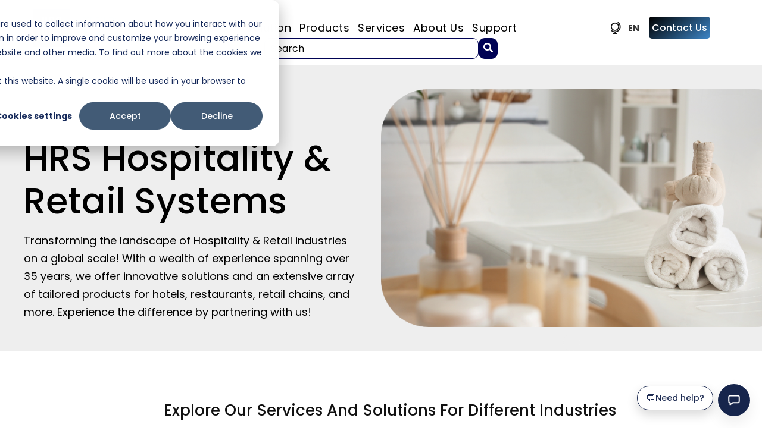

--- FILE ---
content_type: text/html; charset=UTF-8
request_url: https://hrsinternational.com/
body_size: 25255
content:
<!doctype html><html lang="en"><head>
    
    <meta charset="utf-8">
    <title>HRS Hospitality &amp; Retail Systems</title>
    <link rel="shortcut icon" href="https://hrsinternational.com/hubfs/HRS_logo_BlueSquare-1.png">
    <meta name="description" content="30+ years of experience powering innovative solutions for hotels, restaurants, retailers, and spas worldwide, streamlining operations and driving growth.">
    
    
    
    
  
    

    
<meta name="viewport" content="width=device-width, initial-scale=1">

    
    <meta property="og:description" content="30+ years of experience powering innovative solutions for hotels, restaurants, retailers, and spas worldwide, streamlining operations and driving growth.">
    <meta property="og:title" content="HRS Hospitality &amp; Retail Systems">
    <meta name="twitter:description" content="30+ years of experience powering innovative solutions for hotels, restaurants, retailers, and spas worldwide, streamlining operations and driving growth.">
    <meta name="twitter:title" content="HRS Hospitality &amp; Retail Systems">

    

    
    <style>
a.cta_button{-moz-box-sizing:content-box !important;-webkit-box-sizing:content-box !important;box-sizing:content-box !important;vertical-align:middle}.hs-breadcrumb-menu{list-style-type:none;margin:0px 0px 0px 0px;padding:0px 0px 0px 0px}.hs-breadcrumb-menu-item{float:left;padding:10px 0px 10px 10px}.hs-breadcrumb-menu-divider:before{content:'›';padding-left:10px}.hs-featured-image-link{border:0}.hs-featured-image{float:right;margin:0 0 20px 20px;max-width:50%}@media (max-width: 568px){.hs-featured-image{float:none;margin:0;width:100%;max-width:100%}}.hs-screen-reader-text{clip:rect(1px, 1px, 1px, 1px);height:1px;overflow:hidden;position:absolute !important;width:1px}
</style>

<link rel="stylesheet" href="https://hrsinternational.com/hubfs/hub_generated/template_assets/1/79942835419/1765983799651/template_main.min.css">
<link rel="stylesheet" href="https://hrsinternational.com/hubfs/hub_generated/template_assets/1/79943897564/1765983787487/template_theme-overrides.min.css">
<link rel="stylesheet" href="https://hrsinternational.com/hubfs/hub_generated/template_assets/1/79361011420/1765983794017/template_child.css">
<link rel="stylesheet" href="https://hrsinternational.com/hubfs/hub_generated/template_assets/1/79942835421/1765983810880/template_mburger.min.css">
<link rel="stylesheet" href="https://hrsinternational.com/hubfs/hub_generated/template_assets/1/79942932957/1765983799786/template_mmenu.min.css">
<link rel="stylesheet" href="https://hrsinternational.com/hubfs/hub_generated/template_assets/1/79943897553/1765983795748/template_growfast-mmenu.min.css">
<link rel="stylesheet" href="https://hrsinternational.com/hubfs/hub_generated/module_assets/1/79944086220/1764363821530/module_Header.css">
<link rel="stylesheet" href="/hs/hsstatic/cos-LanguageSwitcher/static-1.336/sass/LanguageSwitcher.css">

<style>

@media (min-width: 769px) {
	
	.growfast-header--header {
	background-color: rgba(255, 255, 255, 1.0);
	}
	
}
.growfast-header--header .growfast-header--mobile {
	background-color: rgba(255, 255, 255, 1.0);
}
.growfast-header__container{
	min-height: 17px;
}
.growfast-header--header .growfast-header__logo--main{
	padding-top: 0px;
	padding-right: 32px;
	padding-bottom: 0px;
	padding-left: 0px;
}
.growfast-header--header .growfast-submenu.level-1 > li > span a{
	padding: 25px 7px;
	font-family: Poppins, sans-serif; font-style: normal; font-weight: normal; text-decoration: none;
	color: #000000;
	font-size: 18px;
	letter-spacing: 0.5px;
	text-transform: none;
}
.growfast-header--header .growfast-submenu.level-1 > li > span a:hover,
.growfast-header--header .growfast-submenu.level-1 > li > span a.growfast-active-item{
	color: #666;
}
.growfast-header--header .growfast-submenu.level-1 > li > span a:hover .growfast-menu-chevron svg path{
	fill: #666;
}
.growfast-header--header .growfast-menu-chevron svg path{
	fill: #000000;
}
.growfast-header--header .growfast-submenu.level-1 > li > span a > span:not(.growfast-menu-chevron):after {
	background-color: #666;
}
.growfast-header--header .growfast-has-submenu .growfast-submenu a {
	font-family: Poppins, sans-serif; font-style: normal; font-weight: normal; text-decoration: none;
	color: #111111;
	font-size: 16px;
}
.growfast-header--header .growfast-has-submenu .growfast-submenu a:hover{
	color: #000254;
}
.growfast-header--header .growfast-has-submenu .growfast-submenu a>span:not(.growfast-menu-chevron)>span:not(.link-badge):after,
.growfast-header--header .growfast-has-submenu .growfast-submenu a > span:not(.growfast-menu-chevron):after {
	background-color: #000254;
}
.growfast-header--header .growfast-has-submenu .growfast-has-submenu .growfast-menu-chevron svg path{
	fill: #000000;
}
.growfast-header--header .growfast-has-submenu>.growfast-submenu:before {
	border-color: rgba(255, 255, 255, 0.0);;
}
.growfast-header--header .growfast-has-submenu>.growfast-submenu>.growfast-has-submenu>.growfast-submenu:before {
	border-color: rgba(255, 255, 255, 0.0);;
}







	.growfast-header--header .growfast-header__language-switcher--label-icon svg path{
		fill: rgba(17, 17, 17, 1);
	}
	.growfast-header--header .growfast-header__language-switcher--label:hover .growfast-header__language-switcher--label-icon svg path{
		fill: rgba(149, 149, 149, 1);
	}
	.growfast-header--header .growfast-header__language-switcher--label-current {
		font-family: Poppins, sans-serif; font-style: normal; font-weight: normal; text-decoration: none;
		color: #111111;
		font-size: 14px;
	}
	.growfast-header--header .growfast-header__language-switcher--label:hover .growfast-header__language-switcher--label-current {
		color: rgba(149, 149, 149, 1);
	}





	.growfast-header--header .growfast-header__mobile-nav .mburger b{
		background: rgba(17, 17, 17, 1);
	}

	.growfast-header--header .growfast-header--off-canvas-menu .growfast-header__mobile-nav .mburger b{
		background: rgba(17, 17, 17, 1);
	}
	




	.growfast-header--header .growfast-header__content{
		width: 150px;
	}
	


@media (max-width: 768px) {
  .growfast-header--header .growfast-header--mobile{
	min-height: 17px;
  }
}
@media (max-width: 768px) {
  .growfast-header--header .growfast-header--mobile {
	display: flex;
  }
}
@media (max-width: 768px) {
	.growfast-header--header .growfast-header__content {
	  display: none;
	}
}
@media (max-width: 768px) {
  .growfast-header--header .growfast-header__container:not(.growfast-header--mobile) {
	display: none;
  }
}
@media (min-width: 769px) {
  .growfast-header--header.growfast-header--transparent-true{
	position: absolute;
	width: 100%;
	z-index: 9;
  }
}
@media (max-width: 768px) {
  .growfast-header--header.growfast-header--mobile-transparent-true{
	position: absolute;
	width: 100%;
	z-index: 9;
  }
}



	.growfast-header--header.growfast-sticky-header {
		background-color: rgba(255, 255, 255, 1.0);
	}
	.growfast-header--header.growfast-sticky-header .growfast-header__container:not(.growfast-header--mobile) .growfast-header__mobile-nav .mburger b{
		background: rgba(17, 17, 17, 1);
	}
	.growfast-header--header.growfast-sticky-header .growfast-header__container:not(.growfast-header--mobile) .growfast-header__icons--search svg path {
		fill: rgba(17, 17, 17, 1);
	}
	.growfast-header--header.growfast-sticky-header .growfast-header__container:not(.growfast-header--mobile) .growfast-header__icons--search:hover svg path {
		fill: rgba(149, 149, 149, 1);
	}
	.growfast-header--header.growfast-sticky-header .growfast-header__container:not(.growfast-header--mobile) .growfast-header__language-switcher--label-icon svg path{
		fill: rgba(17, 17, 17, 1);
	}
	.growfast-header--header.growfast-sticky-header .growfast-header__container:not(.growfast-header--mobile) .growfast-header__language-switcher--label:hover .growfast-header__language-switcher--label-icon svg path{
		fill: rgba(149, 149, 149, 1);
	}
	.growfast-header--header.growfast-sticky-header .growfast-header__container:not(.growfast-header--mobile) .growfast-header__language-switcher--label-current {
		color: rgba(17, 17, 17, 1);
	}
	.growfast-header--header.growfast-sticky-header .growfast-header__container:not(.growfast-header--mobile) .growfast-header__language-switcher--label:hover .growfast-header__language-switcher--label-current {
	  color: rgba(149, 149, 149, 1);
	}
	
	
	
	
	
	










	


	.growfast-header--header .growfast-button-wrapper:not(.growfast-button-secondary-wrapper) .growfast-button {
		font-family: Poppins, sans-serif; font-style: normal; font-weight: 500; text-decoration: none;
		color: rgba(255, 255, 255, 1) !important;
		font-size: 16px;
		background-color: rgba(0, 0, 0, 1.0);
		border-radius: 5px;
		padding: 5px 5px;
		margin-top: 5px;
		margin-right: 0px;
		margin-bottom: 5px;
		margin-left: 0px;
	}
	.growfast-header--header .growfast-button-wrapper:not(.growfast-button-secondary-wrapper) .growfast-button:hover {
		color: rgba(255, 255, 255, 1) !important;
		background-color: rgba(0, 0, 0, 0.9);
	}
	.growfast-header--header .growfast-button-wrapper:not(.growfast-button-secondary-wrapper) .growfast-button svg path {
		fill: rgba(255, 255, 255, 1);
	}
	.growfast-header--header .growfast-button-wrapper:not(.growfast-button-secondary-wrapper) .growfast-button:hover svg path {
		fill: rgba(255, 255, 255, 1) !important;
	}
	
	
	
		.growfast-header--header .growfast-button-wrapper:not(.growfast-button-secondary-wrapper) .growfast-button {
			background: rgb(0, 0, 0);
			background: linear-gradient(140deg, rgba(0, 0, 0, 1.0) 0%, rgba(61, 133, 198, 1.0) 100%); 
		}
		.growfast-header--header .growfast-button-wrapper:not(.growfast-button-secondary-wrapper) .growfast-button:hover {
			background: rgb(0, 0, 0);
			background: linear-gradient(140deg, rgba(0, 0, 0, 0.9) 0%, rgba(61, 133, 198, 0.9) 100%); 
		}
		
	
	
	
	
	
	
		.growfast-header--header .growfast-button-wrapper:not(.growfast-button-secondary-wrapper) .growfast-button:hover {
			box-shadow: 0 10px 16px rgba(0,0,0,0.16);
			-ms-transform: translateY(-3px);
			transform: translateY(-3px);
			-webkit-transform: translateY(-3px);
		}
		
	







	#growfast-header__mobile-nav__mmenu .mm-btn_prev.mm-btn:before{
		border-color: rgba(255, 255, 255, 1.0);
	}
	
	#growfast-header__mobile-nav__mmenu .mm-navbar{
		background: rgba(0, 0, 0, 1.0);
		background: linear-gradient(180deg, rgba(0, 0, 0, 1.0) 0%, rgba(0, 2, 84, 1.0) 100%);
		color: rgba(255, 255, 255, 1.0);
	}
	
	#growfast-header__mobile-nav__mmenu .mm-navbar{
		font-family: Poppins, sans-serif; font-style: normal; font-weight: 400; text-decoration: none;
		color: #ffffff;
		font-size: 16px;
		letter-spacing: 0px; 
	}
	#growfast-header__mobile-nav__mmenu .mm-btn_close:before,
	#growfast-header__mobile-nav__mmenu .mm-btn_close:after{
		background-color: rgba(255, 255, 255, 1.0) !important;
	}
	#growfast-header__mobile-nav__mmenu .lang_list_class li a:hover{
		color: rgba(0, 2, 84, 1.0);
	}
	#growfast-header__mobile-nav__mmenu .lang_list_class li a{
		color: rgba(0, 142, 171, 1.0);
	}
	#growfast-header__mobile-nav__mmenu .mm-listitem, 
	#growfast-header__mobile-nav__mmenu .mm-panel,
	#growfast-header__mobile-nav__mmenu.mm-menu{
		color: rgba(0, 2, 84, 1.0);
	}
	#growfast-header__mobile-nav__mmenu.mm-menu .growfast-mobile-menu-submenu{
		font-family: Poppins, sans-serif; font-style: normal; font-weight: 400; text-decoration: none;
		color: #000000;
		font-size: 14px;
		letter-spacing: 0px;
		line-height: 1.7;
		text-transform: none;
	}
	#growfast-header__mobile-nav__mmenu.mm-menu .growfast-mobile-menu-submenu a{
		color: #000000;
	}
	#growfast-header__mobile-nav__mmenu .mm-panel,
	#growfast-header__mobile-nav__mmenu .mm-panels,
	#growfast-header__mobile-nav__mmenu .mm-listitem,
	#growfast-header__mobile-nav__mmenu.mm-menu{
		border-color: rgba(0, 0, 0, 0.1);
	}
	#growfast-header__mobile-nav__mmenu .mm-divider,
	#growfast-header__mobile-nav__mmenu .mm-panels,
	#growfast-header__mobile-nav__mmenu .mm-panel,
	#growfast-header__mobile-nav__mmenu.mm-menu{
		background: rgba(255, 255, 255, 1.0);
	}
	#growfast-header__mobile-nav__mmenu .mm-btn:after,
	#growfast-header__mobile-nav__mmenu .mm-btn:before {
		border-color: rgba(0, 2, 84, 1.0);
	}
	#growfast-header__mobile-nav__mmenu .mm-btn:after,
	#growfast-header__mobile-nav__mmenu .mm-btn:before{
		border-color: #000000;
	}
	.mm-menu .growfast-header__mobile-nav__mmenu__content{
		line-height: 1;
	}
	.mm-menu .growfast-header__mobile-nav__mmenu__content a:link,
	.mm-menu .growfast-header__mobile-nav__mmenu__content a{
		color: rgba(0, 142, 171, 1.0);
	}
	.mm-menu .growfast-header__mobile-nav__mmenu__content a:active,
	.mm-menu .growfast-header__mobile-nav__mmenu__content a:hover,
	.mm-menu .growfast-header__mobile-nav__mmenu__content a:visited{
		color: rgba(0, 2, 84, 1.0);
	}
	
	
	
	
	
		#growfast-header__mobile-nav__mmenu .growfast-header__content--rich-text{
			margin-top: 0px;
			margin-right: 0px;
			margin-bottom: 15px;
			margin-left: 0px;
		}
		
	
	
	
	
	
	
		#growfast-header__mobile-nav__mmenu .growfast-button-wrapper.growfast-button-wrapper:not(.growfast-button-secondary-wrapper) {
			margin-top: 24px;
			margin-right: 0px;
			margin-bottom: 24px;
			margin-left: 0px;
		}
		#growfast-header__mobile-nav__mmenu .growfast-button-wrapper:not(.growfast-button-secondary-wrapper) .growfast-button {
			font-family: Poppins, sans-serif; font-style: normal; font-weight: 500; text-decoration: none;
			color: rgba(255, 255, 255, 1) !important;
			font-size: 16px;
			background-color: rgba(0, 0, 0, 1.0);
			border-radius: 5px;
			padding: 8px 24px;
		}
		#growfast-header__mobile-nav__mmenu .growfast-button-wrapper:not(.growfast-button-secondary-wrapper) .growfast-button:hover {
			color: rgba(255, 255, 255, 1) !important;
			background-color: rgba(0, 2, 84, 0.9);
		}
		#growfast-header__mobile-nav__mmenu .growfast-button-wrapper:not(.growfast-button-secondary-wrapper) .growfast-button svg path {
			fill: rgba(255, 255, 255, 1);
		}
		#growfast-header__mobile-nav__mmenu .growfast-button-wrapper:not(.growfast-button-secondary-wrapper) .growfast-button:hover svg path {
			fill: rgba(255, 255, 255, 1) !important;
		}
		
		
			#growfast-header__mobile-nav__mmenu .growfast-button-wrapper:not(.growfast-button-secondary-wrapper) .growfast-button {
				background: rgb(0, 0, 0);
				background: linear-gradient(140deg, rgba(0, 0, 0, 1.0) 0%, rgba(0, 2, 84, 1.0) 100%); 
			}
			#growfast-header__mobile-nav__mmenu .growfast-button-wrapper:not(.growfast-button-secondary-wrapper) .growfast-button:hover {
				background: rgb(0, 2, 84);
				background: linear-gradient(140deg, rgba(0, 2, 84, 0.9) 0%, rgba(0, 0, 0, 0.9) 100%); 
			}
		
		
		
		
		
	
	
	
	
	




	.growfast-header--header .growfast-mega-menu:before {
		border-color: rgba(255, 255, 255, 0.0);
	}
	.growfast-header--header .growfast-mega-menu__col .hs-menu-wrapper ul .hs-menu-item a {
		font-family: Poppins, sans-serif; font-style: normal; font-weight: 700; text-decoration: none;
		color: #000254;
		font-size: 16px;
	}
	.growfast-header--header .growfast-mega-menu__col .hs-menu-wrapper ul .hs-menu-item a:hover{
		color: #9fc5e8;
	}
	.growfast-header--header .growfast-mega-menu__col .growfast-mega-menu__col__inner--menu-header .hs-menu-wrapper ul .hs-menu-item.hs-menu-depth-1 > a {
		font-family: Poppins, sans-serif; font-style: normal; font-weight: normal; text-decoration: none;
		color: #000254;
		font-size: 16px;
	}
	.growfast-header--header .growfast-mega-menu__col .hs-menu-wrapper ul .hs-menu-item a>span:not(.link-badge):after,
	.growfast-header--header .growfast-mega-menu__col .hs-menu-wrapper ul .hs-menu-item a:hover:after {
		background-color: #9fc5e8;
	}
	.growfast-header--header .growfast-mega-menu__col .growfast-mega-menu__col__inner--menu-header .hs-menu-wrapper ul .hs-menu-item.hs-menu-depth-1 > a:after{
		display: none;
	}
	
	
	
		
			
			
			
			
			
			
			
		
		
		
			
			
				.growfast-header--header .growfast-mega-menu__col.growfast-mega-menu__col2 .hs_cos_wrapper_type_simple_menu .hs-menu-wrapper > ul{
					margin-top: 13px;
				}
			
			
			
			
			
			
		
		
		
		
			
		
		
		
		
	
	
	
		
			
			
				.growfast-header--header .growfast-mega-menu__col.growfast-mega-menu__col1 .hs_cos_wrapper_type_simple_menu .hs-menu-wrapper > ul{
					margin-top: 10px;
				}
			
			
			
			
			
			
		
		
		
			
			
				.growfast-header--header .growfast-mega-menu__col.growfast-mega-menu__col2 .hs_cos_wrapper_type_simple_menu .hs-menu-wrapper > ul{
					margin-top: 10px;
				}
			
			
			
			
			
			
		
		
		
			
			
				.growfast-header--header .growfast-mega-menu__col.growfast-mega-menu__col3 .hs_cos_wrapper_type_simple_menu .hs-menu-wrapper > ul{
					margin-top: 10px;
				}
			
			
			
			
			
			
		
		
		
			
			
				.growfast-header--header .growfast-mega-menu__col.growfast-mega-menu__col4 .hs_cos_wrapper_type_simple_menu .hs-menu-wrapper > ul{
					margin-top: 10px;
				}
			
			
			
			
			
			
			
		
		
			
			
				.growfast-header--header .growfast-mega-menu__col.growfast-mega-menu__col5 .hs_cos_wrapper_type_simple_menu .hs-menu-wrapper > ul{
					margin-top: 10px;
				}
			
			
			
			
			
			
		
		
		
	
	
	
		
			
			
			
			
			
			
			
		
		
		
			
			
			
			
			
			
			
		
		
		
		
			
		
		
		
		
	
	
	
		
			
			
				.growfast-header--header .growfast-mega-menu__col.growfast-mega-menu__col1 .hs_cos_wrapper_type_simple_menu .hs-menu-wrapper > ul{
					margin-top: 10px;
				}
			
			
			
			
			
			
		
		
		
			
			
				.growfast-header--header .growfast-mega-menu__col.growfast-mega-menu__col2 .hs_cos_wrapper_type_simple_menu .hs-menu-wrapper > ul{
					margin-top: 10px;
				}
			
			
			
			
			
			
		
		
		
			
			
				.growfast-header--header .growfast-mega-menu__col.growfast-mega-menu__col3 .hs_cos_wrapper_type_simple_menu .hs-menu-wrapper > ul{
					margin-top: 10px;
				}
			
			
			
			
			
			
		
		
			
		
		
		
		
	
	



.growfast-header__language-switcher--label-current {
  display: none;
}
  
.lang-code {
  font-family: 'Poppins', sans-serif; /* Set font to Poppins */
  font-size: 14px; /* Adjust the size as needed */
  color: #363636; /* Adjust color to fit your design */
  margin-left: 5px; /* Space between icon and code */
  background-color: none; /* Set background color */
  font-weight: bold;

}  
  
  

</style>

<link rel="stylesheet" href="https://hrsinternational.com/hubfs/hub_generated/module_assets/1/79942932926/1744361984978/module_Empty-space.min.css">

<style>

.growfast-empty-space--widget_1710201889746{
	height: 16px;
}









</style>

<link rel="stylesheet" href="https://7052064.fs1.hubspotusercontent-na1.net/hubfs/7052064/hub_generated/module_assets/1/-2712622/1768919408847/module_search_input.min.css">

<style>
  #hs_cos_wrapper_widget_1706473019655 .hs-search-field__bar>form {
  border-radius:15px;
  margin-top:-15px;
  margin-bottom:5px;
}

#hs_cos_wrapper_widget_1706473019655 .hs-search-field__bar>form>label {
  padding:0px;
  font-size:10px;
  font-family:Poppins,sans-serif;
}

#hs_cos_wrapper_widget_1706473019655 .hs-search-field__bar>form>.hs-search-field__input {
  padding-left:10px;
  font-family:Poppins,sans-serif;
  border:1px solid #000254;
  border-radius:10px;
}

#hs_cos_wrapper_widget_1706473019655 .hs-search-field__button {
  background-color:#000254;
  border:0px none;
  border-radius:10px;
}

#hs_cos_wrapper_widget_1706473019655 .hs-search-field__button:hover,
#hs_cos_wrapper_widget_1706473019655 .hs-search-field__button:focus {}

#hs_cos_wrapper_widget_1706473019655 .hs-search-field__button:active {}

#hs_cos_wrapper_widget_1706473019655 .hs-search-field--open .hs-search-field__suggestions {
  background-color:#ffffff;
  border:0px none;
  border-radius:px;
}

#hs_cos_wrapper_widget_1706473019655 .hs-search-field--open .hs-search-field__suggestions a {}

#hs_cos_wrapper_widget_1706473019655 .hs-search-field--open .hs-search-field__suggestions a:hover {
  color:#000000;
  background-color:rgba(80,82,164,0.1);
}

</style>

<link rel="stylesheet" href="https://hrsinternational.com/hubfs/hub_generated/module_assets/1/91133317314/1755529677311/module_HRS_EN-US_search_input.min.css">

<style>
  #hs_cos_wrapper_widget_1719234164911 .hs-search-field__bar>form {
  border-radius:15px;
  padding:0px;
  margin-top:-15px;
  margin-bottom:5px;
}

#hs_cos_wrapper_widget_1719234164911 .hs-search-field__bar>form>label {
  padding:0px;
  font-size:10px;
  font-family:Poppins,sans-serif;
}

#hs_cos_wrapper_widget_1719234164911 .hs-search-field__bar>form>.hs-search-field__input {
  padding-left:10px;
  font-family:Poppins,sans-serif;
  border:1px solid #000254;
  border-radius:10px;
}

#hs_cos_wrapper_widget_1719234164911 .hs-search-field__button {
  background-color:#000254;
  border:0px none;
  border-radius:10px;
}

#hs_cos_wrapper_widget_1719234164911 .hs-search-field__button:hover,
#hs_cos_wrapper_widget_1719234164911 .hs-search-field__button:focus {}

#hs_cos_wrapper_widget_1719234164911 .hs-search-field__button:active {}

#hs_cos_wrapper_widget_1719234164911 .hs-search-field--open .hs-search-field__suggestions {
  background-color:#ffffff;
  border:0px none;
  border-radius:px;
}

#hs_cos_wrapper_widget_1719234164911 .hs-search-field--open .hs-search-field__suggestions a {}

#hs_cos_wrapper_widget_1719234164911 .hs-search-field--open .hs-search-field__suggestions a:hover {
  color:#000000;
  background-color:rgba(80,82,164,0.1);
}

</style>


<style>

.growfast-empty-space--widget_1717767807845{
	height: 16px;
}









</style>

<link rel="stylesheet" href="https://hrsinternational.com/hubfs/hub_generated/module_assets/1/79943897535/1744361995143/module_Page-header.min.css">

<style>
  
.growfast-page-header--widget_1705392401051 .growfast-page-header__content__inner--title{
  font-family: Poppins, sans-serif; font-style: normal; font-weight: 500; text-decoration: none;
  color: #000000;
  font-size: 60px;
}

  



  .growfast-page-header--widget_1705392401051 .growfast-page-header__content__inner--description{
    font-family: Poppins, sans-serif; font-style: normal; font-weight: 400; text-decoration: none;
    color: #000000;
    font-size: 18px;
  }
  
  

.growfast-page-header--widget_1705392401051 .growfast-page-header__bg{
  min-height: 400px;
}



  .growfast-page-header--widget_1705392401051 .growfast-page-header__bg--image:after {
    background: rgba(0, 2, 84, 0.0);
  }
  


.growfast-page-header--widget_1705392401051 .growfast-page-header__content__inner--title span {
  background-image: linear-gradient(to right, rgba(0, 2, 84, 1.0) 0, rgba(255, 255, 255, .01) 100%);
}



  .growfast-page-header--widget_1705392401051 .growfast-page-header__bg--video:after{
    background-color: rgba(0, 2, 84, 0.0);
  }



.growfast-page-header--widget_1705392401051{
  background-color: rgba(255, 255, 255, 0.0);
}



.growfast-page-header--widget_1705392401051 .growfast-page-header__content-wrapper{
  padding: 10px 0;
}



.growfast-page-header--widget_1705392401051 .growfast-page-header__content-wrapper__content__inner {
  width: 100%;
}









  .growfast-page-header--widget_1705392401051 .growfast-page-header__content-wrapper__content{
    justify-content: flex-start;
    text-align: left;
  }
  .growfast-page-header--widget_1705392401051 .growfast-page-header__content__inner--button-wrapper{
    justify-content: flex-start;
  }
  
  
  
  .growfast-page-header--widget_1705392401051 .growfast-page-header__content__inner--blog-tags{
    justify-content: flex-start;
  }
  












  @media (max-width: 767px) {
    
    
    
    
    
    
    
      .growfast-page-header--widget_1705392401051 .growfast-page-header__content-wrapper{
        align-items: center;
      }
    
    
    
    
    
    
      
      .growfast-page-header--widget_1705392401051 .growfast-page-header__content-wrapper__content{
        justify-content: flex-start;
        text-align: left;
      }
      .growfast-page-header--widget_1705392401051 .growfast-page-header__content__inner--button-wrapper{
        justify-content: flex-start;
      }
      
    
    
    
    
    
    
    .growfast-page-header--widget_1705392401051 .growfast-page-header__content-wrapper__content__inner {
      width: 100%;
    }
    .growfast-page-header--widget_1705392401051 .growfast-page-header__content__inner--title{
      font-size: 30px !important;
    }
    .growfast-page-header--widget_1705392401051 .growfast-page-header__content__inner--sub-heading{
      font-size: 24px !important;
    }
    .growfast-page-header--widget_1705392401051 .growfast-page-header__content__inner--description{
      font-size: 18px !important;
    }
    .growfast-page-header--widget_1705392401051 .growfast-page-header__bg{
      min-height: 450px !important;
    }
    .growfast-page-header--widget_1705392401051 .growfast-page-header__content-wrapper{
      padding: 15px 0;
    }
    
    
    
    
    
  }







</style>

<link rel="stylesheet" href="https://7052064.fs1.hubspotusercontent-na1.net/hubfs/7052064/hub_generated/module_assets/1/-98459521332/1768919410550/module_image_slider_gallery.min.css">
<link rel="stylesheet" href="https://cdn.jsdelivr.net/npm/@splidejs/splide@4.1.2/dist/css/splide.min.css">

    <style>
        #hs_cos_wrapper_widget_1703598613455 .slider__container {}

#hs_cos_wrapper_widget_1703598613455 .hs-gallery-slider-main__arrow .splide__arrow {}

#hs_cos_wrapper_widget_1703598613455 .hs-gallery-slider-main__arrow .splide__arrow svg {}

#hs_cos_wrapper_widget_1703598613455 .splide__slide--image { border-radius:px; }

#hs_cos_wrapper_widget_1703598613455 .hs-gallery-slider-main__arrow .splide__arrow--prev svg { transform:scaleX(1); }

#hs_cos_wrapper_widget_1703598613455 .hs-gallery-slider-main__arrow .splide__arrow svg { margin-top:0.25rem; }

#hs_cos_wrapper_widget_1703598613455 .splide__pagination__page,
#hs_cos_wrapper_widget_1703598613455 .splide__toggle { background:#eeeeee !important; }

    </style>


<style>
#hs_cos_wrapper_widget_1703600376158 .in-spacer {
  height:15px;
  background-color:rgba(255,255,255,0%);
}

@media (min-width:768px) {
  #hs_cos_wrapper_widget_1703600376158 .in-spacer { height:25px; }
}

@media (min-width:992px) {
  #hs_cos_wrapper_widget_1703600376158 .in-spacer { height:50px; }
}

</style>

<link rel="stylesheet" href="https://hrsinternational.com/hubfs/hub_generated/module_assets/1/79942932924/1744361983243/module_Custom-heading.min.css">

<style>



.growfast-custom-header--widget_1703601670473 .growfast-custom-header--heading{
	font-family: Poppins, sans-serif; font-style: normal; font-weight: 500; text-decoration: none;
	color: #111111;
	font-size: 26px;
	margin-top: 0px;
	margin-right: 0px;
	margin-bottom: 0px;
	margin-left: 30px;
	line-height: 1.2;
	letter-spacing: 0px;
}


	.growfast-custom-header--widget_1703601670473 .growfast-custom-header--heading span {
		background-image: linear-gradient(to right, rgba(0, 2, 84, 1.0) 0, rgba(255, 255, 255, .01) 100%);
	}












</style>


<style>
#hs_cos_wrapper_widget_1703608404818 .in-spacer {
  height:10px;
  background-color:rgba(255,255,255,0%);
}

@media (min-width:768px) {
  #hs_cos_wrapper_widget_1703608404818 .in-spacer { height:10px; }
}

@media (min-width:992px) {
  #hs_cos_wrapper_widget_1703608404818 .in-spacer { height:15px; }
}

</style>

<link rel="stylesheet" href="https://hrsinternational.com/hubfs/hub_generated/module_assets/1/79942932929/1744361987591/module_Services.min.css">


<style>

.growfast-services--module_17036080693657{
	margin-top: 0px;
}
.growfast-services--module_17036080693657 .growfast-services__item{
	background-color: rgba(255, 255, 255, 1.0);
}
.growfast-services--module_17036080693657 .growfast-services__item:after{
	border-color: rgba(255, 255, 255, 1.0);
}
.growfast-services--module_17036080693657 .growfast-services__item:hover .invert-on-hover{
	border-color: rgba(255, 255, 255, 0.0);
  filter: invert(100%);
  transition: filter 0.3s ease; 
}
.growfast-services--module_17036080693657 .growfast-services__item {
	border-radius: 5px;
}
.growfast-services--module_17036080693657 .growfast-services__item:after {
	border-radius: 5px;
}
.growfast-services--module_17036080693657 .growfast-services__item__content{
	min-height: 300px;
}
.growfast-services--module_17036080693657 .growfast-services__item__content--title{
	font-family: Poppins, sans-serif; font-style: normal; font-weight: 500; text-decoration: none;
	color: #111111;
	font-size: 22px;
}
.growfast-services--module_17036080693657 .growfast-services__item__content--description{
	font-family: Poppins, sans-serif; font-style: normal; font-weight: 400; text-decoration: none;
	color: #363636;
	font-size: 18px;
}
.growfast-services--module_17036080693657 .growfast-services__item:hover .growfast-services__item__content--title{
	color: rgba(255, 255, 255, 1.0);
}
.growfast-services--module_17036080693657 .growfast-services__item:hover .growfast-services__item__content--description{
	color: rgba(255, 255, 255, 1.0);
}


	.growfast-services--module_17036080693657 .growfast-services__item__content--icon svg path{
		fill: rgba(0, 2, 84, 1.0);
	}


.growfast-services--module_17036080693657 .growfast-services__item:hover .growfast-services__item__content--icon svg path{
	fill: rgba(255, 255, 255, 1.0);
}
.growfast-services__item_bg:before {
	background: rgba(7, 55, 99, 1.0);
	background: linear-gradient(to bottom right, rgba(7, 55, 99, 1.0), rgba(111, 168, 220, 1.0));
}
.growfast-services--module_17036080693657.growfast-services>div {
	margin-bottom: 10px;
}
.growfast-services--module_17036080693657.growfast-services--col5>div {
	width: calc(100% / 5 - ((10px * 4) / 5));
	margin-right: 10px;
}
.growfast-services--module_17036080693657.growfast-services--col4>div {
	width: calc(100% / 4 - ((10px * 3) / 4));
	margin-right: 10px;
}
.growfast-services--module_17036080693657.growfast-services--col3>div {
	width: calc(100% / 3 - ((10px * 2) / 3));
	margin-right: 10px;
}
.growfast-services--module_17036080693657.growfast-services--col2>div {
	width: calc(100% / 2 - ((10px* 1) / 2));
	margin-right: 10px;
}

@media (max-width: 992px) {

	.growfast-services--module_17036080693657.growfast-services--col4>div,
	.growfast-services--module_17036080693657.growfast-services--col3>div,
	.growfast-services--module_17036080693657.growfast-services--col2>div {
	  width: calc(100% / 2 - ((10px * 1) / 2));
	  margin-right: 10px;
	}
	
}



	.growfast-services--module_17036080693657 .growfast-services__item {
		box-shadow: 0px 10px 60px rgba(0, 0, 0, 0.14);
	}
	






	.growfast-services--module_17036080693657.growfast-element-animation .growfast-services__item__wrapper:first-child {
	  -webkit-animation-delay: 580ms;
	  animation-delay: 580ms;
	}
	.growfast-services--module_17036080693657.growfast-element-animation .growfast-services__item__wrapper:nth-child(2) {
	  -webkit-animation-delay: 660ms;
	  animation-delay: 660ms;
	}
	.growfast-services--module_17036080693657.growfast-element-animation .growfast-services__item__wrapper:nth-child(3) {
		-webkit-animation-delay: 740ms;
		animation-delay: 740ms;
	}
	.growfast-services--module_17036080693657.growfast-element-animation .growfast-services__item__wrapper:nth-child(4) {
	  -webkit-animation-delay: 820ms;
	  animation-delay: 820ms;
	}
	.growfast-services--module_17036080693657.growfast-element-animation .growfast-services__item__wrapper:nth-child(5) {
	  -webkit-animation-delay: 900ms;
	  animation-delay: 900ms;
	}
	.growfast-services--module_17036080693657.growfast-element-animation .growfast-services__item__wrapper:nth-child(6) {
	  -webkit-animation-delay: 980ms;
	  animation-delay: 980ms;
	}
	.growfast-services--module_17036080693657.growfast-element-animation .growfast-services__item__wrapper:nth-child(7) {
	  -webkit-animation-delay: 1060ms;
	  animation-delay: 1060ms;
	}
	.growfast-services--module_17036080693657.growfast-element-animation .growfast-services__item__wrapper:nth-child(8) {
	  -webkit-animation-delay: 1140ms;
	  animation-delay: 1140ms;
	}
	.growfast-services--module_17036080693657.growfast-element-animation .growfast-services__item__wrapper:nth-child(9) {
	  -webkit-animation-delay: 1220ms;
	  animation-delay: 1220ms;
	}
	.growfast-services--module_17036080693657.growfast-element-animation .growfast-services__item__wrapper:nth-child(10) {
	  -webkit-animation-delay: 1300ms;
	  animation-delay: 1300ms;
	}
	.growfast-services--module_17036080693657.growfast-element-animation .growfast-services__item__wrapper:nth-child(11) {
	  -webkit-animation-delay: 1380ms;
	  animation-delay: 1380ms;
	}
	.growfast-services--module_17036080693657.growfast-element-animation .growfast-services__item__wrapper:nth-child(12) {
	  -webkit-animation-delay: 1460ms;
	  animation-delay: 1460ms;
	}
	


.growfast-icon-block__item--icon {
  margin-bottom: 0px;
 }
  
 .growfast-icon-block__item--icon-image {
  margin-bottom: 0px;
 }
  
 
</style>

<link rel="stylesheet" href="https://hrsinternational.com/hubfs/hub_generated/module_assets/1/79943897538/1744361998388/module_Services2.min.css">

<style>

.growfast-services2--widget_1691742352299 .growfast-services2__item__content{
	min-height: 300px;
}
.growfast-services2--widget_1691742352299 .growfast-services2__item__content--title{
	font-family: Poppins, sans-serif; font-style: normal; font-weight: 700; text-decoration: none;
	color: #ffffff;
	font-size: 26px;
}
.growfast-services2--widget_1691742352299 .growfast-services2__item__content--description{
	font-family: Poppins, sans-serif; font-style: normal; font-weight: 400; text-decoration: none;
	color: #ffffff;
	font-size: 18px;
}
.growfast-services2--widget_1691742352299 .growfast-services2__item:hover .growfast-services2__item__content--title{
	color: rgba(255, 255, 255, 1.0);
}
.growfast-services2--widget_1691742352299 .growfast-services2__item:hover .growfast-services2__item__content--description{
	color: rgba(255, 255, 255, 1.0);
}
.growfast-services2--widget_1691742352299 .growfast-services2__item__content--icon svg path{
	fill: rgba(255, 255, 255, 1.0);
}
.growfast-services2--widget_1691742352299 .growfast-services2__item:hover .growfast-services2__item__content--icon svg path{
	fill: rgba(255, 255, 255, 1.0);
}


	.growfast-services2--widget_1691742352299 .growfast-services2__item_bg:before {
		background: rgba(7, 55, 99, 0.4);
		background: linear-gradient(to bottom, rgba(7, 55, 99, 0.4), rgba(0, 0, 0, 0.8));
	}


.growfast-services2--widget_1691742352299 .growfast-services2__item_bg:after {
	background: rgba(0, 0, 0, 0.6);
}
.growfast-services2--widget_1691742352299.growfast-services2>div {
	margin-bottom: 20px;
}
.growfast-services2--widget_1691742352299.growfast-services2--col5>div {
	width: calc(100% / 5 - ((20px * 4) / 5));
	margin-right: 20px;
}
.growfast-services2--widget_1691742352299.growfast-services2--col4>div {
	width: calc(100% / 4 - ((20px * 3) / 4));
	margin-right: 20px;
}
.growfast-services2--widget_1691742352299.growfast-services2--col3>div {
	width: calc(100% / 3 - ((20px * 2) / 3));
	margin-right: 20px;
}
.growfast-services2--widget_1691742352299.growfast-services2--col2>div {
	width: calc(100% / 2 - ((20px* 1) / 2));
	margin-right: 20px;
}
.growfast-services2--widget_1691742352299 .growfast-services2__item {
	border-radius: 0px;
}

@media (max-width: 992px) {
	.growfast-services2--widget_1691742352299.growfast-services2--col4>div,
	.growfast-services2--widget_1691742352299.growfast-services2--col3>div,
	.growfast-services2--widget_1691742352299.growfast-services2--col2>div {
	  width: calc(100% / 2 - ((20px * 1) / 2));
	  margin-right: 20px;
	}
}
	  




	.growfast-services2--widget_1691742352299.growfast-element-animation .growfast-services2__item:first-child {
	  -webkit-animation-delay: 580ms;
	  animation-delay: 580ms;
	}
	.growfast-services2--widget_1691742352299.growfast-element-animation .growfast-services2__item:nth-child(2) {
	  -webkit-animation-delay: 660ms;
	  animation-delay: 660ms;
	}
	.growfast-services2--widget_1691742352299.growfast-element-animation .growfast-services2__item:nth-child(3) {
		-webkit-animation-delay: 740ms;
		animation-delay: 740ms;
	}
	.growfast-services2--widget_1691742352299.growfast-element-animation .growfast-services2__item:nth-child(4) {
	  -webkit-animation-delay: 820ms;
	  animation-delay: 820ms;
	}
	.growfast-services2--widget_1691742352299.growfast-element-animation .growfast-services2__item:nth-child(5) {
	  -webkit-animation-delay: 900ms;
	  animation-delay: 900ms;
	}
	.growfast-services2--widget_1691742352299.growfast-element-animation .growfast-services2__item:nth-child(6) {
	  -webkit-animation-delay: 980ms;
	  animation-delay: 980ms;
	}
	.growfast-services2--widget_1691742352299.growfast-element-animation .growfast-services2__item:nth-child(7) {
	  -webkit-animation-delay: 1060ms;
	  animation-delay: 1060ms;
	}
	.growfast-services2--widget_1691742352299.growfast-element-animation .growfast-services2__item:nth-child(8) {
	  -webkit-animation-delay: 1140ms;
	  animation-delay: 1140ms;
	}
	.growfast-services2--widget_1691742352299.growfast-element-animation .growfast-services2__item:nth-child(9) {
	  -webkit-animation-delay: 1220ms;
	  animation-delay: 1220ms;
	}
	.growfast-services2--widget_1691742352299.growfast-element-animation .growfast-services2__item:nth-child(10) {
	  -webkit-animation-delay: 1300ms;
	  animation-delay: 1300ms;
	}
	.growfast-services2--widget_1691742352299.growfast-element-animation .growfast-services2__item:nth-child(11) {
	  -webkit-animation-delay: 1380ms;
	  animation-delay: 1380ms;
	}
	.growfast-services2--widget_1691742352299.growfast-element-animation .growfast-services2__item:nth-child(12) {
	  -webkit-animation-delay: 1460ms;
	  animation-delay: 1460ms;
	}
	


</style>

<link rel="stylesheet" href="https://hrsinternational.com/hubfs/hub_generated/module_assets/1/118232272074/1754481741023/module_EN_-_Global_Counter.min.css">

<style>

.growfast-counter--widget_1728903625503 .growfast-counter__item--title{
	font-family: Poppins, sans-serif; font-style: normal; font-weight: 500; text-decoration: none;
	color: #000000;
	font-size: 18px;
	letter-spacing: px;
}

.growfast-counter--widget_1728903625503 .growfast-counter__item--description{
	font-family: Poppins, sans-serif; font-style: normal; font-weight: 500; text-decoration: none;
	color: #000000;
	font-size: 16px;
}

.growfast-counter--widget_1728903625503 .growfast-counter__item--counter{
	font-family: Poppins, sans-serif; font-style: normal; font-weight: 500; text-decoration: none;
	color: #000000;
	font-size: 75px;
}

.growfast-counter--widget_1728903625503 .growfast-counter__item--counter .suffix{
	font-family: Poppins, sans-serif; font-style: normal; font-weight: 500; text-decoration: none;
	color: #000000;
  	font-size: 36px;
}




  
  
.title-container {
  text-align: center; /* Centramos el contenido del contenedor */
  padding: 20px; /* Añadimos un poco de padding */
}

/* Estilo para main_title */
.main_title {
  font-family: 'Poppins', sans-serif; /* Fuente Poppins */
  font-size: 16px; /* Tamaño de fuente para el main_title */
  font-weight: bold; /* Peso de fuente normal */
  color: ; /* Color, usando una variable del módulo */
  text-align: center; /* Centramos el texto */
  line-height: 1.2; /* Espaciado vertical entre líneas más ajustado */

}

/* Estilo para section_title */
.section_title {
  font-family: 'Poppins', sans-serif; /* Fuente Poppins */
  font-size: 40px; /* Tamaño de fuente para el section_title */
  font-weight: normal; /* Peso de fuente normal */
  color: ; /* Color, usando una variable del módulo */
  margin-top: 10px; /* Añadimos un pequeño margen superior */
  line-height: 1.2; /* Espaciado vertical entre líneas más ajustado */

}
  
</style>


<style>
#hs_cos_wrapper_widget_1703673763195 .in-spacer {
  height:15px;
  background-color:rgba(255,255,255,0%);
}

@media (min-width:768px) {
  #hs_cos_wrapper_widget_1703673763195 .in-spacer { height:15px; }
}

@media (min-width:992px) {
  #hs_cos_wrapper_widget_1703673763195 .in-spacer { height:35px; }
}

</style>

<link rel="stylesheet" href="https://hrsinternational.com/hubfs/hub_generated/module_assets/1/90215852267/1754486341014/module_EN-GL_About_Us.min.css">
<link rel="stylesheet" href="https://hrsinternational.com/hubfs/hub_generated/module_assets/1/311356676325/1768921373333/module_EN_-_HRS_AI_Chat.min.css">
<link rel="stylesheet" href="https://hrsinternational.com/hubfs/hub_generated/module_assets/1/79944086216/1744362011016/module_Footer.min.css">

<style>

.growfast-footer-module--widget_1706475748002,
.growfast-footer-module--widget_1706475748002 p,
.growfast-footer-module--widget_1706475748002 h1,
.growfast-footer-module--widget_1706475748002 h2,
.growfast-footer-module--widget_1706475748002 h3,
.growfast-footer-module--widget_1706475748002 h4,
.growfast-footer-module--widget_1706475748002 h5,
.growfast-footer-module--widget_1706475748002 h6,
.growfast-footer-module--widget_1706475748002 label,
.growfast-footer-module--widget_1706475748002 li,
.growfast-footer-module--widget_1706475748002 img,
.growfast-footer-module--widget_1706475748002 form legend {
  color: rgba(255, 255, 255, 0.7);
}
.growfast-footer-module--widget_1706475748002 a {
  color: rgba(255, 255, 255, 1.0);
}
.growfast-footer-module--widget_1706475748002 a:hover {
  color: rgba(252, 121, 88, 1.0);
}
.growfast-footer-module--widget_1706475748002 .growfast-footer-module__navigation .hs-menu-children-wrapper li > a{
  font-family: Poppins, sans-serif; font-style: normal; font-weight: 400; text-decoration: none;
  font-size: 16px;
}
.growfast-footer-module--widget_1706475748002 .growfast-footer-module__navigation .hs-menu-children-wrapper li > a:hover > span:after {
  background-color: rgba(252, 121, 88, 1.0);
}
.growfast-footer-module--widget_1706475748002 a svg path {
  fill: rgba(255, 255, 255, 1.0);
}
.growfast-footer-module--widget_1706475748002 a:hover svg path {
  fill: rgba(252, 121, 88, 1.0);
}
.growfast-footer-module--widget_1706475748002 .growfast-footer-module__navigation .hs-menu-children-wrapper li > a:before {
  border: 1px solid rgba(255, 255, 255, 1 );
}




  .growfast-footer-module--has-secondary-cs .growfast-footer-module__footer-bottom,
  .growfast-footer-module--has-primary-cs .growfast-footer-module__footer-bottom,
  .growfast-footer-module--has-form-section .growfast-footer-module__footer-bottom,
  .growfast-footer-module--has-menu-section .growfast-footer-module__footer-bottom,
  .growfast-footer-module--has-about-section .growfast-footer-module__footer-bottom{
    border-top: 1px solid rgba(255, 255, 255, 0.1);
  }


.growfast-footer-module--widget_1706475748002 .growfast-footer-module__navigation .hs-menu-depth-1 > a{
  font-family: Poppins, sans-serif; font-style: normal; font-weight: 700; text-decoration: none;
  color: #ffffff;
  font-size: 16px;
  letter-spacing: px;
  text-transform: uppercase;
}
.growfast-footer-module--widget_1706475748002 .growfast-footer-module__about-section{
  width: 33.3%;
  padding-right: 50px;
}



.growfast-footer-module--widget_1706475748002 .growfast-footer-module__primary-cs{
  width: 33.3%;
  padding-right: 50px;
  padding-left: 0px;
}
.growfast-footer-module--widget_1706475748002 .growfast-footer-module__secondary-cs{
  width: 33.3%;
  padding-right: 0px;
  padding-left: 50px;
}
.growfast-footer-module--widget_1706475748002 .growfast-footer-module__navigation{
  width: 66.6%;
}



</style>

<style>
  @font-face {
    font-family: "Poppins";
    font-weight: 700;
    font-style: normal;
    font-display: swap;
    src: url("/_hcms/googlefonts/Poppins/700.woff2") format("woff2"), url("/_hcms/googlefonts/Poppins/700.woff") format("woff");
  }
  @font-face {
    font-family: "Poppins";
    font-weight: 400;
    font-style: normal;
    font-display: swap;
    src: url("/_hcms/googlefonts/Poppins/regular.woff2") format("woff2"), url("/_hcms/googlefonts/Poppins/regular.woff") format("woff");
  }
  @font-face {
    font-family: "Poppins";
    font-weight: 500;
    font-style: normal;
    font-display: swap;
    src: url("/_hcms/googlefonts/Poppins/500.woff2") format("woff2"), url("/_hcms/googlefonts/Poppins/500.woff") format("woff");
  }
  @font-face {
    font-family: "Poppins";
    font-weight: 400;
    font-style: normal;
    font-display: swap;
    src: url("/_hcms/googlefonts/Poppins/regular.woff2") format("woff2"), url("/_hcms/googlefonts/Poppins/regular.woff") format("woff");
  }
  @font-face {
    font-family: "Poppins";
    font-weight: 700;
    font-style: normal;
    font-display: swap;
    src: url("/_hcms/googlefonts/Poppins/700.woff2") format("woff2"), url("/_hcms/googlefonts/Poppins/700.woff") format("woff");
  }
  @font-face {
    font-family: "DM Sans";
    font-weight: 500;
    font-style: normal;
    font-display: swap;
    src: url("/_hcms/googlefonts/DM_Sans/500.woff2") format("woff2"), url("/_hcms/googlefonts/DM_Sans/500.woff") format("woff");
  }
  @font-face {
    font-family: "DM Sans";
    font-weight: 400;
    font-style: normal;
    font-display: swap;
    src: url("/_hcms/googlefonts/DM_Sans/regular.woff2") format("woff2"), url("/_hcms/googlefonts/DM_Sans/regular.woff") format("woff");
  }
  @font-face {
    font-family: "DM Sans";
    font-weight: 700;
    font-style: normal;
    font-display: swap;
    src: url("/_hcms/googlefonts/DM_Sans/700.woff2") format("woff2"), url("/_hcms/googlefonts/DM_Sans/700.woff") format("woff");
  }
</style>

<!-- Editor Styles -->
<style id="hs_editor_style" type="text/css">
.header-top-row-0-force-full-width-section > .row-fluid {
  max-width: none !important;
}
.dnd_area-row-0-force-full-width-section > .row-fluid {
  max-width: none !important;
}
.dnd_area-row-3-force-full-width-section > .row-fluid {
  max-width: none !important;
}
.dnd_area-row-5-force-full-width-section > .row-fluid {
  max-width: none !important;
}
.dnd_area-row-6-max-width-section-centering > .row-fluid {
  max-width: 1174px !important;
  margin-left: auto !important;
  margin-right: auto !important;
}
.widget_1703600410184-flexbox-positioning {
  display: -ms-flexbox !important;
  -ms-flex-direction: column !important;
  -ms-flex-align: start !important;
  -ms-flex-pack: start;
  display: flex !important;
  flex-direction: column !important;
  align-items: flex-start !important;
  justify-content: flex-start;
}
.widget_1703600410184-flexbox-positioning > div {
  max-width: 100%;
  flex-shrink: 0 !important;
}
/* HubSpot Non-stacked Media Query Styles */
@media (min-width:768px) {
  .header-bottom-row-0-vertical-alignment > .row-fluid {
    display: -ms-flexbox !important;
    -ms-flex-direction: row;
    display: flex !important;
    flex-direction: row;
  }
  .cell_1717767807965-vertical-alignment {
    display: -ms-flexbox !important;
    -ms-flex-direction: column !important;
    -ms-flex-pack: center !important;
    display: flex !important;
    flex-direction: column !important;
    justify-content: center !important;
  }
  .cell_1717767807965-vertical-alignment > div {
    flex-shrink: 0 !important;
  }
  .cell_17064729960944-vertical-alignment {
    display: -ms-flexbox !important;
    -ms-flex-direction: column !important;
    -ms-flex-pack: center !important;
    display: flex !important;
    flex-direction: column !important;
    justify-content: center !important;
  }
  .cell_17064729960944-vertical-alignment > div {
    flex-shrink: 0 !important;
  }
  .cell_17064729960943-vertical-alignment {
    display: -ms-flexbox !important;
    -ms-flex-direction: column !important;
    -ms-flex-pack: center !important;
    display: flex !important;
    flex-direction: column !important;
    justify-content: center !important;
  }
  .cell_17064729960943-vertical-alignment > div {
    flex-shrink: 0 !important;
  }
  .dnd_area-row-0-vertical-alignment > .row-fluid {
    display: -ms-flexbox !important;
    -ms-flex-direction: row;
    display: flex !important;
    flex-direction: row;
  }
  .dnd_area-row-3-vertical-alignment > .row-fluid {
    display: -ms-flexbox !important;
    -ms-flex-direction: row;
    display: flex !important;
    flex-direction: row;
  }
  .dnd_area-row-4-vertical-alignment > .row-fluid {
    display: -ms-flexbox !important;
    -ms-flex-direction: row;
    display: flex !important;
    flex-direction: row;
  }
  .cell_1691742526493-vertical-alignment {
    display: -ms-flexbox !important;
    -ms-flex-direction: column !important;
    -ms-flex-pack: end !important;
    display: flex !important;
    flex-direction: column !important;
    justify-content: flex-end !important;
  }
  .cell_1691742526493-vertical-alignment > div {
    flex-shrink: 0 !important;
  }
  .cell_16911058480304-vertical-alignment {
    display: -ms-flexbox !important;
    -ms-flex-direction: column !important;
    -ms-flex-pack: end !important;
    display: flex !important;
    flex-direction: column !important;
    justify-content: flex-end !important;
  }
  .cell_16911058480304-vertical-alignment > div {
    flex-shrink: 0 !important;
  }
  .cell_1703603270222-vertical-alignment {
    display: -ms-flexbox !important;
    -ms-flex-direction: column !important;
    -ms-flex-pack: start !important;
    display: flex !important;
    flex-direction: column !important;
    justify-content: flex-start !important;
  }
  .cell_1703603270222-vertical-alignment > div {
    flex-shrink: 0 !important;
  }
  .cell_1703600410316-vertical-alignment {
    display: -ms-flexbox !important;
    -ms-flex-direction: column !important;
    -ms-flex-pack: center !important;
    display: flex !important;
    flex-direction: column !important;
    justify-content: center !important;
  }
  .cell_1703600410316-vertical-alignment > div {
    flex-shrink: 0 !important;
  }
  .cell_1703600252545-vertical-alignment {
    display: -ms-flexbox !important;
    -ms-flex-direction: column !important;
    -ms-flex-pack: center !important;
    display: flex !important;
    flex-direction: column !important;
    justify-content: center !important;
  }
  .cell_1703600252545-vertical-alignment > div {
    flex-shrink: 0 !important;
  }
}
/* HubSpot Styles (default) */
.cell_17064729960944-margin {
  margin-top: -15px !important;
  margin-bottom: 5px !important;
}
.cell_17064729960944-padding {
  padding-left: 0px !important;
  padding-right: 0px !important;
}
.widget_1706473019655-hidden {
  display: none !important;
}
.dnd_area-row-0-padding {
  padding-top: 0px !important;
  padding-bottom: 0px !important;
}
.dnd_area-row-0-background-layers {
  background-image: linear-gradient(rgba(238, 238, 238, 1), rgba(238, 238, 238, 1)) !important;
  background-position: left top !important;
  background-size: auto !important;
  background-repeat: no-repeat !important;
}
.dnd_area-row-1-padding {
  padding-top: 0px !important;
  padding-bottom: 0px !important;
}
.dnd_area-row-2-padding {
  padding-top: 35px !important;
  padding-bottom: 15px !important;
}
.dnd_area-row-3-padding {
  padding-top: 0px !important;
  padding-bottom: 15px !important;
}
.dnd_area-row-4-padding {
  padding-top: 100px !important;
  padding-bottom: 50px !important;
}
.dnd_area-row-4-background-layers {
  background-image: linear-gradient(rgba(255, 255, 255, 1), rgba(255, 255, 255, 1)) !important;
  background-position: left top !important;
  background-size: auto !important;
  background-repeat: no-repeat !important;
}
.dnd_area-row-5-hidden {
  display: block !important;
}
.dnd_area-row-6-padding {
  padding-top: 44px !important;
  padding-bottom: 15px !important;
}
.dnd_area-row-6-background-layers {
  background-image: linear-gradient(rgba(238, 238, 238, 1), rgba(238, 238, 238, 1)) !important;
  background-position: left top !important;
  background-size: auto !important;
  background-repeat: no-repeat !important;
}
.dnd_area-row-7-padding {
  padding-top: 0px !important;
  padding-bottom: 0px !important;
}
.dnd_area-row-7-background-layers {
  background-image: linear-gradient(rgba(238, 238, 238, 1), rgba(238, 238, 238, 1)) !important;
  background-position: left top !important;
  background-size: auto !important;
  background-repeat: no-repeat !important;
}
.dnd_area-row-8-padding {
  padding-top: 15px !important;
}
.dnd_area-row-8-background-layers {
  background-image: linear-gradient(rgba(238, 238, 238, 1), rgba(238, 238, 238, 1)) !important;
  background-position: left top !important;
  background-size: auto !important;
  background-repeat: no-repeat !important;
}
.cell_1691742526493-margin {
  margin-bottom: 0px !important;
}
.cell_1691742526493-padding {
  padding-top: 40px !important;
  padding-bottom: 0px !important;
  padding-left: 0px !important;
  padding-right: 0px !important;
}
.cell_16911058480304-padding {
  padding-bottom: 5px !important;
}
.cell_1703603270222-padding {
  padding-left: 0px !important;
  padding-right: 0px !important;
}
.cell_1703600410316-hidden {
  display: flex !important;
}
.cell_1703600410316-background-layers {
  background-image: url('https://hrsinternational.com/hubfs/light%20blue%20square%20background.png') !important;
  background-position: center center !important;
  background-size: contain !important;
  background-repeat: no-repeat !important;
}
.cell_17050174872862-padding {
  padding-top: 15px !important;
  padding-left: 0px !important;
  padding-right: 0px !important;
}
.footer-row-0-padding {
  padding-top: 96px !important;
  padding-bottom: 32px !important;
}
/* HubSpot Styles (mobile) */
@media (max-width: 768px) {
  .dnd_area-row-0-padding {
    padding-top: 25px !important;
    padding-bottom: 50px !important;
  }
  .dnd_area-row-3-padding {
    padding-bottom: 15px !important;
  }
  .dnd_area-row-4-padding {
    padding-top: 10px !important;
  }
  .dnd_area-row-5-padding {
    padding-top: 0px !important;
    padding-bottom: 25px !important;
  }
  .dnd_area-row-5-hidden {
    display: block !important;
  }
  .cell_1691742526493-margin {
    margin-bottom: 0px !important;
  }
  .cell_1691742526493-padding {
    padding-bottom: 0px !important;
  }
  .cell_1691742526493-hidden {
    display: flex !important;
  }
  .cell_1703600410316-hidden {
    display: none !important;
  }
  .cell_16917148606953-padding {
    padding-top: 0px !important;
    padding-bottom: 0px !important;
  }
}
</style>
    
  <script data-search_input-config="config_widget_1706473019655" type="application/json">
  {
    "autosuggest_results_message": "Results for \u201C[[search_term]]\u201D",
    "autosuggest_no_results_message": "There are no autosuggest results for \u201C[[search_term]]\u201D",
    "sr_empty_search_field_message": "There are no suggestions because the search field is empty.",
    "sr_autosuggest_results_message": "There are currently [[number_of_results]] auto-suggested results for [[search_term]]. Navigate to the results list by pressing the down arrow key, or press return to search for all results.",
    "sr_search_field_aria_label": "This is a search field with an auto-suggest feature attached.",
    "sr_search_button_aria_label": "Search"
  }
  </script>

  <script id="hs-search-input__valid-content-types" type="application/json">
    [
      
        "SITE_PAGE",
      
        "LANDING_PAGE",
      
        "BLOG_POST",
      
        "LISTING_PAGE",
      
        "KNOWLEDGE_ARTICLE",
      
        "HS_CASE_STUDY"
      
    ]
  </script>


<script data-search_input-config="config_widget_1719234164911" type="application/json">
{
  "autosuggest_results_message": "Results for \u201C[[search_term]]\u201D",
  "autosuggest_no_results_message": "There are no autosuggest results for \u201C[[search_term]]\u201D",
  "sr_empty_search_field_message": "There are no suggestions because the search field is empty.",
  "sr_autosuggest_results_message": "There are currently [[number_of_results]] auto-suggested results for [[search_term]]. Navigate to the results list by pressing the down arrow key, or press return to search for all results.",
  "sr_search_field_aria_label": "This is a search field with an auto-suggest feature attached.",
  "sr_search_button_aria_label": "Search"
}
</script>


    <script data-gallery_slider-config="config_widget_1703598613455" type="application/json">
    {
        "instance_name": "config_widget_1703598613455",
        "show_thumbnails": "false",
        "show_main_arrows": "false",
        "show_dots": "false",
        "loop_slides": "true",
        "auto_advance": "true",
        "image_transition": "fade",
        "auto_advance_speed_seconds": "2.5",
        "slides_sizing": "natural",
        "slides_caption_position": "below",
        "thumbnail_width": "270",
        "slides_per_page": 1,
        "gap_between_slides": "15",
        "direction": "ltr",
        "splide_i18n": {
            "prev": "Previous slide",
            "next": "Next slide",
            "first": "Go to first slide",
            "slideX": "Go to slide %s",
            "pageX": "Go to page %s",
            "play": "Start autoplay",
            "pause": "Pause autoplay",
            "carousel": "carousel",
            "select": "Select a slide to show",
            "slide": "slide",
            "slideLabel": "%s of %s"
        }
    }
    </script>


    
<!--  Added by GoogleTagManager integration -->
<script>
var _hsp = window._hsp = window._hsp || [];
window.dataLayer = window.dataLayer || [];
function gtag(){dataLayer.push(arguments);}

var useGoogleConsentModeV2 = true;
var waitForUpdateMillis = 1000;



var hsLoadGtm = function loadGtm() {
    if(window._hsGtmLoadOnce) {
      return;
    }

    if (useGoogleConsentModeV2) {

      gtag('set','developer_id.dZTQ1Zm',true);

      gtag('consent', 'default', {
      'ad_storage': 'denied',
      'analytics_storage': 'denied',
      'ad_user_data': 'denied',
      'ad_personalization': 'denied',
      'wait_for_update': waitForUpdateMillis
      });

      _hsp.push(['useGoogleConsentModeV2'])
    }

    (function(w,d,s,l,i){w[l]=w[l]||[];w[l].push({'gtm.start':
    new Date().getTime(),event:'gtm.js'});var f=d.getElementsByTagName(s)[0],
    j=d.createElement(s),dl=l!='dataLayer'?'&l='+l:'';j.async=true;j.src=
    'https://www.googletagmanager.com/gtm.js?id='+i+dl;f.parentNode.insertBefore(j,f);
    })(window,document,'script','dataLayer','GTM-NPPQ88D');

    window._hsGtmLoadOnce = true;
};

_hsp.push(['addPrivacyConsentListener', function(consent){
  if(consent.allowed || (consent.categories && consent.categories.analytics)){
    hsLoadGtm();
  }
}]);

</script>

<!-- /Added by GoogleTagManager integration -->

    <link rel="canonical" href="https://hrsinternational.com">

<link rel="stylesheet" href="https://cdnjs.cloudflare.com/ajax/libs/slick-carousel/1.9.0/slick-theme.min.css" integrity="sha512-17EgCFERpgZKcm0j0fEq1YCJuyAWdz9KUtv1EjVuaOz8pDnh/0nZxmU6BBXwaaxqoi9PQXnRWqlcDB027hgv9A==" crossorigin="anonymous" referrerpolicy="no-referrer">
<link rel="stylesheet" href="https://cdnjs.cloudflare.com/ajax/libs/slick-carousel/1.9.0/slick.min.css" integrity="sha512-yHknP1/AwR+yx26cB1y0cjvQUMvEa2PFzt1c9LlS4pRQ5NOTZFWbhBig+X9G9eYW/8m0/4OXNx8pxJ6z57x0dw==" crossorigin="anonymous" referrerpolicy="no-referrer">
<meta property="og:image" content="https://hrsinternational.com/hubfs/Images/Landingpages/featured_image_blue_global_300x200.jpg">
<meta property="og:image:width" content="300">
<meta property="og:image:height" content="200">

<meta name="twitter:image" content="https://hrsinternational.com/hubfs/Images/Landingpages/featured_image_blue_global_300x200.jpg">


<meta property="og:url" content="https://hrsinternational.com">
<meta name="twitter:card" content="summary_large_image">
<meta http-equiv="content-language" content="en">
<link rel="alternate" hreflang="ar-ma" href="https://hrsinternational.com/ar-ma/">
<link rel="alternate" hreflang="bg" href="https://hrsinternational.com/bg/">
<link rel="alternate" hreflang="cs" href="https://hrsinternational.com/cs/">
<link rel="alternate" hreflang="de" href="https://hrsinternational.com/de/">
<link rel="alternate" hreflang="en" href="https://hrsinternational.com">
<link rel="alternate" hreflang="en-us" href="https://hrsinternational.com/en-us/">
<link rel="alternate" hreflang="es" href="https://hrsinternational.com/es/">
<link rel="alternate" hreflang="fr" href="https://hrsinternational.com/fr/">
<link rel="alternate" hreflang="hu" href="https://hrsinternational.com/hu/">
<link rel="alternate" hreflang="it" href="https://hrsinternational.com/it/">
<link rel="alternate" hreflang="ja" href="https://hrsinternational.com/ja/">
<link rel="alternate" hreflang="ko" href="https://hrsinternational.com/ko/">
<link rel="alternate" hreflang="pl" href="https://hrsinternational.com/pl/">
<link rel="alternate" hreflang="pt" href="https://hrsinternational.com/pt/">
<link rel="alternate" hreflang="ru" href="https://hrsinternational.com/ru/">
<link rel="alternate" hreflang="sk" href="https://hrsinternational.com/sk/">
<link rel="alternate" hreflang="th" href="https://hrsinternational.com/th/">
<link rel="alternate" hreflang="uk" href="https://hrsinternational.com/uk/">
<link rel="alternate" hreflang="zh-cn" href="https://hrsinternational.com/zh-cn/">





 <style>
    .hs-search-field__suggestions-container {
      position: absolute; /* Ensure position is set */
      z-index: 2;
      display: block; /* Ensure it's block or appropriate display value */
      white-space: normal; /* Ensure text wraps properly */
      width: 100%; /* Adjust the width to fit the container */
      box-sizing: border-box; /* Ensure padding and border are included in the element's total width and height */
      top: 30px; /* Push the suggestions down by 25px */

    }

  </style>

 <script>
    document.addEventListener('click', function(event) {
      const suggestionsContainer = document.getElementById('suggestions-container');
      const searchInput = document.getElementById('search-input');

      // Check if the click is outside the suggestions container and the search input
      if (!suggestionsContainer.contains(event.target) && !searchInput.contains(event.target)) {
        suggestionsContainer.style.display = 'none';
      }
    });

    // Show suggestions when the search input is focused
    document.getElementById('search-input').addEventListener('focus', function() {
      const suggestionsContainer = document.getElementById('suggestions-container');
      suggestionsContainer.style.display = 'block';
    });
  </script>

    
    <script>
  (function() {
    try {
      var hideUntil = parseInt(localStorage.getItem('regionalBannerHideUntil'), 10);
      var now = new Date().getTime();
      if (!isNaN(hideUntil) && now < hideUntil) {
        var style = document.createElement('style');
        style.innerHTML = '#regional-banner { display: none !important; }';
        document.head.appendChild(style);
      }
    } catch (e) {
      // fail silently
    }
  })();
</script>

    
  <meta name="generator" content="HubSpot"></head>
  <body>
<!--  Added by GoogleTagManager integration -->
<noscript><iframe src="https://www.googletagmanager.com/ns.html?id=GTM-NPPQ88D" height="0" width="0" style="display:none;visibility:hidden"></iframe></noscript>

<!-- /Added by GoogleTagManager integration -->

<!--

Regional Banner for global visitors on US sites

-->




    
    <div class="growfast-theme body-wrapper   hs-content-id-86673114858 hs-site-page page ">
      
      
        <div data-global-resource-path="GrowFast_Theme child/templates/partials/header.html"><header class="growfast-header-wrapper">

  <div class="container-fluid">
<div class="row-fluid-wrapper">
<div class="row-fluid">
<div class="span12 widget-span widget-type-cell " style="" data-widget-type="cell" data-x="0" data-w="12">

<div class="row-fluid-wrapper row-depth-1 row-number-1 dnd-section header-top-row-0-force-full-width-section">
<div class="row-fluid ">
</div><!--end row-->
</div><!--end row-wrapper -->

</div><!--end widget-span -->
</div>
</div>
</div>
  
  <div id="hs_cos_wrapper_header" class="hs_cos_wrapper hs_cos_wrapper_widget hs_cos_wrapper_type_module" style="" data-hs-cos-general-type="widget" data-hs-cos-type="module">

	



<div class="growfast-header growfast-header--header growfast-header--transparent-false growfast-header--mobile-transparent-false growfast-header--mega-menu-header-width" data-sticky="true">
	
	
	
		<div class="growfast-header__container growfast-content-wrapper growfast-header--default">
		
			<div class="growfast-header__logo growfast-header__logo--main">
				
				
				  
				  
				
				
				
				
				  
				  <span id="hs_cos_wrapper_header_hs_logo_widget" class="hs_cos_wrapper hs_cos_wrapper_widget hs_cos_wrapper_type_logo" style="" data-hs-cos-general-type="widget" data-hs-cos-type="logo"><a href="//hrsinternational.com?hsLang=en" id="hs-link-header_hs_logo_widget" style="border-width:0px;border:0px;"><img src="https://hrsinternational.com/hubfs/white-hrs-ver.svg" class="hs-image-widget " height="93" style="height: auto;width:200px;border-width:0px;border:0px;" width="200" alt="white-hrs-ver" title="white-hrs-ver"></a></span>
				  
				
				
			</div>
			
			<div class="growfast-header__navigation growfast-header__nav--center">
				
				
				
				
				
				
				
				
				
				
				
				
				
				
				
				<nav class="growfast-navigation-primary">
				  
				
				  
				  
				  <ul class="growfast-submenu level-1">
					
					  
				
				  <li class="growfast-no-submenu growfast-menu-item hs-skip-lang-url-rewrite">
					  
					<span>
						<a href="javascript:;" class="growfast-menu-link">
							<span>
								<span class="mega-menu-1">Solution</span>
							</span>
							
						</a>
					</span>
				
					
					
				  </li>
				  
				
					
					  
				
				  <li class="growfast-no-submenu growfast-menu-item hs-skip-lang-url-rewrite">
					  
					<span>
						<a href="javascript:;" class="growfast-menu-link">
							<span>
								<span class="mega-menu-2">Products</span>
							</span>
							
						</a>
					</span>
				
					
					
				  </li>
				  
				
					
					  
				
				  <li class="growfast-no-submenu growfast-menu-item hs-skip-lang-url-rewrite">
					  
					<span>
						<a href="javascript:;" class="growfast-menu-link">
							<span>
								<span class="mega-menu-3">Services</span>
							</span>
							
						</a>
					</span>
				
					
					
				  </li>
				  
				
					
					  
				
				  <li class="growfast-no-submenu growfast-menu-item hs-skip-lang-url-rewrite">
					  
					<span>
						<a href="javascript:;" class="growfast-menu-link">
							<span>
								<span class="mega-menu-4">About Us</span>
							</span>
							
						</a>
					</span>
				
					
					
				  </li>
				  
				
					
					  
				
				  <li class="growfast-no-submenu growfast-menu-item hs-skip-lang-url-rewrite">
					  
					<span>
						<a href="https://hrsinternational.com/support-guidelines" class="growfast-menu-link">
							<span>
								Support
							</span>
							
						</a>
					</span>
				
					
					
				  </li>
				  
				
					
				  </ul>
				  
				 
				</nav>
				
			</div>
			
			<div class="growfast-header__icons">
			
				
					
					  <div class="growfast-header__language-switcher">
						  <div class="growfast-header__language-switcher--label">
							<div class="growfast-header__language-switcher--label-icon">
								<svg width="24" height="24" version="1.1" viewbox="0 0 24 24" xmlns="http://www.w3.org/2000/svg" xmlns:xlink="http://www.w3.org/1999/xlink"><path d="M9,19.821v1.045h2c0.553,0 1,0.446 1,0.995c0,0.549 -0.447,0.994 -1,0.994h-6c-0.553,0 -1,-0.445 -1,-0.994c0,-0.549 0.447,-0.995 1,-0.995h2v-1.073c-2.01,-0.181 -3.916,-0.868 -5.552,-2.079c-0.443,-0.327 -0.535,-0.95 -0.206,-1.392c0.329,-0.439 0.957,-0.532 1.4,-0.203c1.558,1.153 3.412,1.763 5.358,1.763c4.963,0 9,-4.016 9,-8.952c0,-2.84 -1.315,-5.451 -3.61,-7.164c-0.442,-0.33 -0.531,-0.953 -0.2,-1.392c0.332,-0.439 0.958,-0.529 1.401,-0.199c2.802,2.092 4.409,5.283 4.409,8.755c0,5.697 -4.402,10.386 -10,10.891Zm7,-10.891c0,4.387 -3.589,7.957 -8,7.957c-4.411,0 -8,-3.57 -8,-7.957c0,-4.388 3.589,-7.958 8,-7.958c4.411,4.44089e-16 8,3.57 8,7.958Zm-8,-5.968c-3.309,4.44089e-16 -6,2.677 -6,5.968c0,3.291 2.691,5.968 6,5.968c3.309,0 6,-2.677 6,-5.968c0,-3.291 -2.691,-5.968 -6,-5.968Z" transform="scale(1.05033)" fill-rule="evenodd" fill="#000"></path></svg>
							</div>
                
                
                
                
                
 <!-- Miguel adding language codes to language switcher desktop viewport -->               
                
                
                
                

<div class="growfast-header__language-switcher">
  <i class="globe-icon"></i> <!-- Icon for the language switcher -->
  
  
  <span class="lang-code">EN</span> <!-- Use normalized_locale -->
  
  <span id="hs_cos_wrapper_header_" class="hs_cos_wrapper hs_cos_wrapper_widget hs_cos_wrapper_type_language_switcher" style="" data-hs-cos-general-type="widget" data-hs-cos-type="language_switcher"><div class="lang_switcher_class">
   <div class="globe_class" onclick="">
       <ul class="lang_list_class">
           <li>
               <a class="lang_switcher_link" data-language="en" lang="en" href="https://hrsinternational.com">English</a>
           </li>
           <li>
               <a class="lang_switcher_link" data-language="cs" lang="cs" href="https://hrsinternational.com/cs/">Čeština</a>
           </li>
           <li>
               <a class="lang_switcher_link" data-language="de" lang="de" href="https://hrsinternational.com/de/">Deutsch</a>
           </li>
           <li>
               <a class="lang_switcher_link" data-language="en-us" lang="en-us" href="https://hrsinternational.com/en-us/">English - United States</a>
           </li>
           <li>
               <a class="lang_switcher_link" data-language="es" lang="es" href="https://hrsinternational.com/es/">Español</a>
           </li>
           <li>
               <a class="lang_switcher_link" data-language="fr" lang="fr" href="https://hrsinternational.com/fr/">Français</a>
           </li>
           <li>
               <a class="lang_switcher_link" data-language="it" lang="it" href="https://hrsinternational.com/it/">Italiano</a>
           </li>
           <li>
               <a class="lang_switcher_link" data-language="hu" lang="hu" href="https://hrsinternational.com/hu/">Magyar</a>
           </li>
           <li>
               <a class="lang_switcher_link" data-language="pl" lang="pl" href="https://hrsinternational.com/pl/">Polski</a>
           </li>
           <li>
               <a class="lang_switcher_link" data-language="pt" lang="pt" href="https://hrsinternational.com/pt/">Português</a>
           </li>
           <li>
               <a class="lang_switcher_link" data-language="sk" lang="sk" href="https://hrsinternational.com/sk/">Slovenčina</a>
           </li>
           <li>
               <a class="lang_switcher_link" data-language="bg" lang="bg" href="https://hrsinternational.com/bg/">Български</a>
           </li>
           <li>
               <a class="lang_switcher_link" data-language="ru" lang="ru" href="https://hrsinternational.com/ru/">Русский</a>
           </li>
           <li>
               <a class="lang_switcher_link" data-language="uk" lang="uk" href="https://hrsinternational.com/uk/">Українська</a>
           </li>
           <li>
               <a class="lang_switcher_link" data-language="ar-ma" lang="ar-ma" href="https://hrsinternational.com/ar-ma/">العربية - المغرب</a>
           </li>
           <li>
               <a class="lang_switcher_link" data-language="th" lang="th" href="https://hrsinternational.com/th/">ไทย</a>
           </li>
           <li>
               <a class="lang_switcher_link" data-language="ko" lang="ko" href="https://hrsinternational.com/ko/">한국어</a>
           </li>
           <li>
               <a class="lang_switcher_link" data-language="ja" lang="ja" href="https://hrsinternational.com/ja/">日本語</a>
           </li>
           <li>
               <a class="lang_switcher_link" data-language="zh-cn" lang="zh-cn" href="https://hrsinternational.com/zh-cn/">简体中文</a>
           </li>
       </ul>
   </div>
</div></span>
</div>
                

                
                
                
                
                
                
                
                
							
							<div class="growfast-header__language-switcher--label-current"> English</div>
							
							<span id="hs_cos_wrapper_header_" class="hs_cos_wrapper hs_cos_wrapper_widget hs_cos_wrapper_type_language_switcher" style="" data-hs-cos-general-type="widget" data-hs-cos-type="language_switcher"><div class="lang_switcher_class">
   <div class="globe_class" onclick="">
       <ul class="lang_list_class">
           <li>
               <a class="lang_switcher_link" data-language="en" lang="en" href="https://hrsinternational.com">English</a>
           </li>
           <li>
               <a class="lang_switcher_link" data-language="cs" lang="cs" href="https://hrsinternational.com/cs/">Čeština</a>
           </li>
           <li>
               <a class="lang_switcher_link" data-language="de" lang="de" href="https://hrsinternational.com/de/">Deutsch</a>
           </li>
           <li>
               <a class="lang_switcher_link" data-language="en-us" lang="en-us" href="https://hrsinternational.com/en-us/">English - United States</a>
           </li>
           <li>
               <a class="lang_switcher_link" data-language="es" lang="es" href="https://hrsinternational.com/es/">Español</a>
           </li>
           <li>
               <a class="lang_switcher_link" data-language="fr" lang="fr" href="https://hrsinternational.com/fr/">Français</a>
           </li>
           <li>
               <a class="lang_switcher_link" data-language="it" lang="it" href="https://hrsinternational.com/it/">Italiano</a>
           </li>
           <li>
               <a class="lang_switcher_link" data-language="hu" lang="hu" href="https://hrsinternational.com/hu/">Magyar</a>
           </li>
           <li>
               <a class="lang_switcher_link" data-language="pl" lang="pl" href="https://hrsinternational.com/pl/">Polski</a>
           </li>
           <li>
               <a class="lang_switcher_link" data-language="pt" lang="pt" href="https://hrsinternational.com/pt/">Português</a>
           </li>
           <li>
               <a class="lang_switcher_link" data-language="sk" lang="sk" href="https://hrsinternational.com/sk/">Slovenčina</a>
           </li>
           <li>
               <a class="lang_switcher_link" data-language="bg" lang="bg" href="https://hrsinternational.com/bg/">Български</a>
           </li>
           <li>
               <a class="lang_switcher_link" data-language="ru" lang="ru" href="https://hrsinternational.com/ru/">Русский</a>
           </li>
           <li>
               <a class="lang_switcher_link" data-language="uk" lang="uk" href="https://hrsinternational.com/uk/">Українська</a>
           </li>
           <li>
               <a class="lang_switcher_link" data-language="ar-ma" lang="ar-ma" href="https://hrsinternational.com/ar-ma/">العربية - المغرب</a>
           </li>
           <li>
               <a class="lang_switcher_link" data-language="th" lang="th" href="https://hrsinternational.com/th/">ไทย</a>
           </li>
           <li>
               <a class="lang_switcher_link" data-language="ko" lang="ko" href="https://hrsinternational.com/ko/">한국어</a>
           </li>
           <li>
               <a class="lang_switcher_link" data-language="ja" lang="ja" href="https://hrsinternational.com/ja/">日本語</a>
           </li>
           <li>
               <a class="lang_switcher_link" data-language="zh-cn" lang="zh-cn" href="https://hrsinternational.com/zh-cn/">简体中文</a>
           </li>
       </ul>
   </div>
</div></span> 
							
						  </div>
					  </div>
					
				
				
				
			  
			</div>
			
			
			
				<div class="growfast-header__content">
					
					
					
					
					
					
					
					
					
						
						  
							
						  
						
						
						
						
						  
						
						
						
						<div class="growfast-button-wrapper">
						  
						  <a class="growfast-button growfast-button--effect-none" href="https://hrsinternational.com/contact-us?hsLang=en" rel="nofollow">
							
							
							<span class="growfast-button--text">
							  Contact Us
							</span>
							
							
							
						  </a>
						  
						</div>
						
					
					
				</div>
				
			
		
		</div>
	
	
	
	<div class="growfast-header__container growfast-content-wrapper growfast-header--mobile">
	  
		<div class="growfast-header__logo growfast-header__logo--main">
			
			
			
			  
			  
			
			
			
			
				<span id="hs_cos_wrapper_header_hs_logo_widget" class="hs_cos_wrapper hs_cos_wrapper_widget hs_cos_wrapper_type_logo" style="" data-hs-cos-general-type="widget" data-hs-cos-type="logo"><a href="//hrsinternational.com?hsLang=en" id="hs-link-header_hs_logo_widget" style="border-width:0px;border:0px;"><img src="https://hrsinternational.com/hubfs/white-hrs-ver.svg" class="hs-image-widget " height="93" style="height: auto;width:200px;border-width:0px;border:0px;" width="200" alt="white-hrs-ver" title="white-hrs-ver"></a></span>
			
			
			
		</div>
		
		
			
			<div class="growfast-header__mobile-nav">
			  <div class="growfast-header__mobile-nav__inner">
				
				
				
				<a href="#growfast-header__mobile-nav__mmenu" class="mburger">
				  <b></b>
				  <b></b>
				  <b></b>
				</a>
				
			  </div>
			</div>
			
		
		
		
		
			<div class="growfast-header__content">
				
				
				
				
				
				
				
				
				
					
					  
						
					  
					
					
					
					
					  
					
					
					
					<div class="growfast-button-wrapper">
					  
					  <a class="growfast-button growfast-button--effect-none" href="https://hrsinternational.com/contact-us?hsLang=en" rel="nofollow">
						
						
						<span class="growfast-button--text">
						  Contact Us
						</span>
						
						
						
					  </a>
					  
					</div>
					
				
				
			</div>
		
		
	
	</div>

</div>



<div class="growfast-header--header growfast-sticky-header growfast-header--mega-menu-header-width">

	

	<div class="growfast-header__container growfast-content-wrapper growfast-header--default">
	
		<div class="growfast-header__logo growfast-header__logo--main">
			
			
			
				
				  
				  
				
				
				
				
				  
				  <span id="hs_cos_wrapper_header_hs_logo_widget" class="hs_cos_wrapper hs_cos_wrapper_widget hs_cos_wrapper_type_logo" style="" data-hs-cos-general-type="widget" data-hs-cos-type="logo"><a href="//hrsinternational.com?hsLang=en" id="hs-link-header_hs_logo_widget" style="border-width:0px;border:0px;"><img src="https://hrsinternational.com/hubfs/white-hrs-ver.svg" class="hs-image-widget " height="93" style="height: auto;width:200px;border-width:0px;border:0px;" width="200" alt="white-hrs-ver" title="white-hrs-ver"></a></span>
				  
				
				
				
				
				  
				  
				
			
			
			
		</div>
		
		<div class="growfast-header__navigation growfast-header__nav--center">
			
			
			
			
			
			
			
			
			
			
			
			
			
			
			
			<nav class="growfast-navigation-primary">
			  
			
			  
			  
			  <ul class="growfast-submenu level-1">
				
				  
			
			  <li class="growfast-no-submenu growfast-menu-item hs-skip-lang-url-rewrite">
				  
				<span>
					<a href="javascript:;" class="growfast-menu-link">
						<span>
							<span class="mega-menu-1">Solution</span>
						</span>
						
					</a>
				</span>
			
				
				
			  </li>
			  
			
				
				  
			
			  <li class="growfast-no-submenu growfast-menu-item hs-skip-lang-url-rewrite">
				  
				<span>
					<a href="javascript:;" class="growfast-menu-link">
						<span>
							<span class="mega-menu-2">Products</span>
						</span>
						
					</a>
				</span>
			
				
				
			  </li>
			  
			
				
				  
			
			  <li class="growfast-no-submenu growfast-menu-item hs-skip-lang-url-rewrite">
				  
				<span>
					<a href="javascript:;" class="growfast-menu-link">
						<span>
							<span class="mega-menu-3">Services</span>
						</span>
						
					</a>
				</span>
			
				
				
			  </li>
			  
			
				
				  
			
			  <li class="growfast-no-submenu growfast-menu-item hs-skip-lang-url-rewrite">
				  
				<span>
					<a href="javascript:;" class="growfast-menu-link">
						<span>
							<span class="mega-menu-4">About Us</span>
						</span>
						
					</a>
				</span>
			
				
				
			  </li>
			  
			
				
				  
			
			  <li class="growfast-no-submenu growfast-menu-item hs-skip-lang-url-rewrite">
				  
				<span>
					<a href="https://hrsinternational.com/support-guidelines" class="growfast-menu-link">
						<span>
							Support
						</span>
						
					</a>
				</span>
			
				
				
			  </li>
			  
			
				
			  </ul>
			  
			 
			</nav>
			
		</div>
		
		<div class="growfast-header__icons">
		
			
				
				  <div class="growfast-header__language-switcher">
					  <div class="growfast-header__language-switcher--label">
						<div class="growfast-header__language-switcher--label-icon">
							<svg width="24" height="24" version="1.1" viewbox="0 0 24 24" xmlns="http://www.w3.org/2000/svg" xmlns:xlink="http://www.w3.org/1999/xlink"><path d="M9,19.821v1.045h2c0.553,0 1,0.446 1,0.995c0,0.549 -0.447,0.994 -1,0.994h-6c-0.553,0 -1,-0.445 -1,-0.994c0,-0.549 0.447,-0.995 1,-0.995h2v-1.073c-2.01,-0.181 -3.916,-0.868 -5.552,-2.079c-0.443,-0.327 -0.535,-0.95 -0.206,-1.392c0.329,-0.439 0.957,-0.532 1.4,-0.203c1.558,1.153 3.412,1.763 5.358,1.763c4.963,0 9,-4.016 9,-8.952c0,-2.84 -1.315,-5.451 -3.61,-7.164c-0.442,-0.33 -0.531,-0.953 -0.2,-1.392c0.332,-0.439 0.958,-0.529 1.401,-0.199c2.802,2.092 4.409,5.283 4.409,8.755c0,5.697 -4.402,10.386 -10,10.891Zm7,-10.891c0,4.387 -3.589,7.957 -8,7.957c-4.411,0 -8,-3.57 -8,-7.957c0,-4.388 3.589,-7.958 8,-7.958c4.411,4.44089e-16 8,3.57 8,7.958Zm-8,-5.968c-3.309,4.44089e-16 -6,2.677 -6,5.968c0,3.291 2.691,5.968 6,5.968c3.309,0 6,-2.677 6,-5.968c0,-3.291 -2.691,-5.968 -6,-5.968Z" transform="scale(1.05033)" fill-rule="evenodd" fill="#000"></path></svg>
						</div>
						
						<div class="growfast-header__language-switcher--label-current"> English</div>
						
						<span id="hs_cos_wrapper_header_" class="hs_cos_wrapper hs_cos_wrapper_widget hs_cos_wrapper_type_language_switcher" style="" data-hs-cos-general-type="widget" data-hs-cos-type="language_switcher"><div class="lang_switcher_class">
   <div class="globe_class" onclick="">
       <ul class="lang_list_class">
           <li>
               <a class="lang_switcher_link" data-language="en" lang="en" href="https://hrsinternational.com">English</a>
           </li>
           <li>
               <a class="lang_switcher_link" data-language="cs" lang="cs" href="https://hrsinternational.com/cs/">Čeština</a>
           </li>
           <li>
               <a class="lang_switcher_link" data-language="de" lang="de" href="https://hrsinternational.com/de/">Deutsch</a>
           </li>
           <li>
               <a class="lang_switcher_link" data-language="en-us" lang="en-us" href="https://hrsinternational.com/en-us/">English - United States</a>
           </li>
           <li>
               <a class="lang_switcher_link" data-language="es" lang="es" href="https://hrsinternational.com/es/">Español</a>
           </li>
           <li>
               <a class="lang_switcher_link" data-language="fr" lang="fr" href="https://hrsinternational.com/fr/">Français</a>
           </li>
           <li>
               <a class="lang_switcher_link" data-language="it" lang="it" href="https://hrsinternational.com/it/">Italiano</a>
           </li>
           <li>
               <a class="lang_switcher_link" data-language="hu" lang="hu" href="https://hrsinternational.com/hu/">Magyar</a>
           </li>
           <li>
               <a class="lang_switcher_link" data-language="pl" lang="pl" href="https://hrsinternational.com/pl/">Polski</a>
           </li>
           <li>
               <a class="lang_switcher_link" data-language="pt" lang="pt" href="https://hrsinternational.com/pt/">Português</a>
           </li>
           <li>
               <a class="lang_switcher_link" data-language="sk" lang="sk" href="https://hrsinternational.com/sk/">Slovenčina</a>
           </li>
           <li>
               <a class="lang_switcher_link" data-language="bg" lang="bg" href="https://hrsinternational.com/bg/">Български</a>
           </li>
           <li>
               <a class="lang_switcher_link" data-language="ru" lang="ru" href="https://hrsinternational.com/ru/">Русский</a>
           </li>
           <li>
               <a class="lang_switcher_link" data-language="uk" lang="uk" href="https://hrsinternational.com/uk/">Українська</a>
           </li>
           <li>
               <a class="lang_switcher_link" data-language="ar-ma" lang="ar-ma" href="https://hrsinternational.com/ar-ma/">العربية - المغرب</a>
           </li>
           <li>
               <a class="lang_switcher_link" data-language="th" lang="th" href="https://hrsinternational.com/th/">ไทย</a>
           </li>
           <li>
               <a class="lang_switcher_link" data-language="ko" lang="ko" href="https://hrsinternational.com/ko/">한국어</a>
           </li>
           <li>
               <a class="lang_switcher_link" data-language="ja" lang="ja" href="https://hrsinternational.com/ja/">日本語</a>
           </li>
           <li>
               <a class="lang_switcher_link" data-language="zh-cn" lang="zh-cn" href="https://hrsinternational.com/zh-cn/">简体中文</a>
           </li>
       </ul>
   </div>
</div></span> 
						
					  </div>
				  </div>
				
			
			
			
		  
		</div>
		
		
		
			<div class="growfast-header__content">
				
				
				
				
				
				
				
				
				
					
					  
						
					  
					
					
					
					
					  
					
					
					
					<div class="growfast-button-wrapper">
					  
					  <a class="growfast-button growfast-button--effect-none" href="https://hrsinternational.com/contact-us?hsLang=en" rel="nofollow">
						
						
						<span class="growfast-button--text">
						  Contact Us
						</span>
						
						
						
					  </a>
					  
					</div>
					
				
				
			</div>
			
		
	
	</div>

	

<div class="growfast-header__container growfast-content-wrapper growfast-header--mobile">
  
	<div class="growfast-header__logo growfast-header__logo--main">
		
		
		
		  
		  
		
		
		
		
			<span id="hs_cos_wrapper_header_hs_logo_widget" class="hs_cos_wrapper hs_cos_wrapper_widget hs_cos_wrapper_type_logo" style="" data-hs-cos-general-type="widget" data-hs-cos-type="logo"><a href="//hrsinternational.com?hsLang=en" id="hs-link-header_hs_logo_widget" style="border-width:0px;border:0px;"><img src="https://hrsinternational.com/hubfs/white-hrs-ver.svg" class="hs-image-widget " height="93" style="height: auto;width:200px;border-width:0px;border:0px;" width="200" alt="white-hrs-ver" title="white-hrs-ver"></a></span>
		
		
		
	</div>
	
	
		
		<div class="growfast-header__mobile-nav">
		  <div class="growfast-header__mobile-nav__inner">
			
			
			
			<a href="#growfast-header__mobile-nav__mmenu" class="mburger">
			  <b></b>
			  <b></b>
			  <b></b>
			</a>
			
		  </div>
		</div>
		
	
	
	
	
		<div class="growfast-header__content">
			
			
			
			
			
			
			
			
			
				
				  
					
				  
				
				
				
				
				  
				
				
				
				<div class="growfast-button-wrapper">
				  
				  <a class="growfast-button growfast-button--effect-none" href="https://hrsinternational.com/contact-us?hsLang=en" rel="nofollow">
					
					
					<span class="growfast-button--text">
					  Contact Us
					</span>
					
					
					
				  </a>
				  
				</div>
				
			
			
		</div>
	
	

</div>
	
</div>

	



	
	<div id="growfast-header__mobile-nav__mmenu" class="growfast-header__mobile-nav__mmenu" data-navigation-title="Mobile Navigation" data-position="left">
		
		<div>
			
			
			
			
			
			
			
			
			
			
			
			
			
			
			
			
			
			
			
			  
			  <ul class="growfast-mobile-menu-submenu level-1">
				  
				
				  
			
			  <li class="growfast-has-mobile-submenu growfast-mobile-menu-item hs-skip-lang-url-rewrite">
				  
				<span>
					<a href="javascript:;" class="growfast-mobile-menu-link">
						<span>Solutions</span>
					</a>
				</span>
			
				
				  
			
			  
			  <ul class="growfast-mobile-menu-submenu level-2">
				  
				
				  
			
			  <li class="growfast-no-mobile-submenu growfast-mobile-menu-item hs-skip-lang-url-rewrite">
				  
				<span>
					<a href="https://hrsinternational.com/hotel-and-resorts-solutions" class="growfast-mobile-menu-link">
						<span>Hotels &amp; Resorts</span>
					</a>
				</span>
			
				
				
			  </li>
			  
			
				
				  
			
			  <li class="growfast-no-mobile-submenu growfast-mobile-menu-item hs-skip-lang-url-rewrite">
				  
				<span>
					<a href="https://hrsinternational.com/restaurants-and-bars-solutions" class="growfast-mobile-menu-link">
						<span>Restaurants &amp; Bars</span>
					</a>
				</span>
			
				
				
			  </li>
			  
			
				
				  
			
			  <li class="growfast-no-mobile-submenu growfast-mobile-menu-item hs-skip-lang-url-rewrite">
				  
				<span>
					<a href="https://hrsinternational.com/leisure-and-spa-solutions" class="growfast-mobile-menu-link">
						<span>Spa &amp; Leisure</span>
					</a>
				</span>
			
				
				
			  </li>
			  
			
				
				  
			
			  <li class="growfast-no-mobile-submenu growfast-mobile-menu-item hs-skip-lang-url-rewrite">
				  
				<span>
					<a href="https://hrsinternational.com/retail-solutions" class="growfast-mobile-menu-link">
						<span>Retail</span>
					</a>
				</span>
			
				
				
			  </li>
			  
			
				
				
			  </ul>
			  
			
				
				
			  </li>
			  
			
				
				  
			
			  <li class="growfast-has-mobile-submenu growfast-mobile-menu-item hs-skip-lang-url-rewrite">
				  
				<span>
					<a href="javascript:;" class="growfast-mobile-menu-link">
						<span>Products</span>
					</a>
				</span>
			
				
				  
			
			  
			  <ul class="growfast-mobile-menu-submenu level-2">
				  
				
				  
			
			  <li class="growfast-no-mobile-submenu growfast-mobile-menu-item hs-skip-lang-url-rewrite">
				  
				<span>
					<a href="https://hrsinternational.com/products-catalog#PMS" class="growfast-mobile-menu-link">
						<span>Property Management Solutions</span>
					</a>
				</span>
			
				
				
			  </li>
			  
			
				
				  
			
			  <li class="growfast-no-mobile-submenu growfast-mobile-menu-item hs-skip-lang-url-rewrite">
				  
				<span>
					<a href="https://hrsinternational.com/products-catalog#HotelManagementAdds" class="growfast-mobile-menu-link">
						<span>Hotel Management Add-ons</span>
					</a>
				</span>
			
				
				
			  </li>
			  
			
				
				  
			
			  <li class="growfast-no-mobile-submenu growfast-mobile-menu-item hs-skip-lang-url-rewrite">
				  
				<span>
					<a href="https://hrsinternational.com/products-catalog#RMS" class="growfast-mobile-menu-link">
						<span>Restaurant Management Systems</span>
					</a>
				</span>
			
				
				
			  </li>
			  
			
				
				  
			
			  <li class="growfast-no-mobile-submenu growfast-mobile-menu-item hs-skip-lang-url-rewrite">
				  
				<span>
					<a href="https://hrsinternational.com/products-catalog#RestaurantManagementadds" class="growfast-mobile-menu-link">
						<span>Restaurant Management Add-ons</span>
					</a>
				</span>
			
				
				
			  </li>
			  
			
				
				  
			
			  <li class="growfast-no-mobile-submenu growfast-mobile-menu-item hs-skip-lang-url-rewrite">
				  
				<span>
					<a href="https://hrsinternational.com/products-catalog#Spa" class="growfast-mobile-menu-link">
						<span>Spa</span>
					</a>
				</span>
			
				
				
			  </li>
			  
			
				
				  
			
			  <li class="growfast-no-mobile-submenu growfast-mobile-menu-item hs-skip-lang-url-rewrite">
				  
				<span>
					<a href="https://hrsinternational.com/products-catalog#GolfCourse" class="growfast-mobile-menu-link">
						<span>Golf Course</span>
					</a>
				</span>
			
				
				
			  </li>
			  
			
				
				  
			
			  <li class="growfast-no-mobile-submenu growfast-mobile-menu-item hs-skip-lang-url-rewrite">
				  
				<span>
					<a href="https://hrsinternational.com/products-catalog#ThemeParkStadiums" class="growfast-mobile-menu-link">
						<span>Theme parks &amp; Stadiums</span>
					</a>
				</span>
			
				
				
			  </li>
			  
			
				
				  
			
			  <li class="growfast-no-mobile-submenu growfast-mobile-menu-item hs-skip-lang-url-rewrite">
				  
				<span>
					<a href="https://hrsinternational.com/products-catalog#LoyaltySolutions" class="growfast-mobile-menu-link">
						<span>Loyalty Solutions</span>
					</a>
				</span>
			
				
				
			  </li>
			  
			
				
				  
			
			  <li class="growfast-no-mobile-submenu growfast-mobile-menu-item hs-skip-lang-url-rewrite">
				  
				<span>
					<a href="https://hrsinternational.com/products-catalog#Retail-POS" class="growfast-mobile-menu-link">
						<span>Retail POS</span>
					</a>
				</span>
			
				
				
			  </li>
			  
			
				
				  
			
			  <li class="growfast-no-mobile-submenu growfast-mobile-menu-item hs-skip-lang-url-rewrite">
				  
				<span>
					<a href="https://hrsinternational.com/products-catalog#Retail-Loyalty-Management" class="growfast-mobile-menu-link">
						<span>Retail Loyalty Management</span>
					</a>
				</span>
			
				
				
			  </li>
			  
			
				
				  
			
			  <li class="growfast-no-mobile-submenu growfast-mobile-menu-item hs-skip-lang-url-rewrite">
				  
				<span>
					<a href="https://hrsinternational.com/products-catalog#Retail-Order-Management" class="growfast-mobile-menu-link">
						<span>Retail Order Management</span>
					</a>
				</span>
			
				
				
			  </li>
			  
			
				
				  
			
			  <li class="growfast-no-mobile-submenu growfast-mobile-menu-item hs-skip-lang-url-rewrite">
				  
				<span>
					<a href="https://hrsinternational.com/products-catalog#Retail-Ecommerce" class="growfast-mobile-menu-link">
						<span>Retail Ecommerce</span>
					</a>
				</span>
			
				
				
			  </li>
			  
			
				
				  
			
			  <li class="growfast-no-mobile-submenu growfast-mobile-menu-item hs-skip-lang-url-rewrite">
				  
				<span>
					<a href="https://hrsinternational.com/hotel-and-resorts-solutions/payments" class="growfast-mobile-menu-link">
						<span>Payments</span>
					</a>
				</span>
			
				
				
			  </li>
			  
			
				
				
			  </ul>
			  
			
				
				
			  </li>
			  
			
				
				  
			
			  <li class="growfast-has-mobile-submenu growfast-mobile-menu-item hs-skip-lang-url-rewrite">
				  
				<span>
					<a href="javascript:;" class="growfast-mobile-menu-link">
						<span>Services</span>
					</a>
				</span>
			
				
				  
			
			  
			  <ul class="growfast-mobile-menu-submenu level-2">
				  
				
				  
			
			  <li class="growfast-no-mobile-submenu growfast-mobile-menu-item hs-skip-lang-url-rewrite">
				  
				<span>
					<a href="https://hrsinternational.com/services/migration-tool" class="growfast-mobile-menu-link">
						<span>Migration Tool</span>
					</a>
				</span>
			
				
				
			  </li>
			  
			
				
				  
			
			  <li class="growfast-no-mobile-submenu growfast-mobile-menu-item hs-skip-lang-url-rewrite">
				  
				<span>
					<a href="https://hrsinternational.com/services/value-added-services" class="growfast-mobile-menu-link">
						<span>Value-Added Support Services</span>
					</a>
				</span>
			
				
				
			  </li>
			  
			
				
				
			  </ul>
			  
			
				
				
			  </li>
			  
			
				
				  
			
			  <li class="growfast-has-mobile-submenu growfast-mobile-menu-item hs-skip-lang-url-rewrite">
				  
				<span>
					<a href="javascript:;" class="growfast-mobile-menu-link">
						<span>About Us</span>
					</a>
				</span>
			
				
				  
			
			  
			  <ul class="growfast-mobile-menu-submenu level-2">
				  
				
				  
			
			  <li class="growfast-no-mobile-submenu growfast-mobile-menu-item hs-skip-lang-url-rewrite">
				  
				<span>
					<a href="https://hrsinternational.com/company/about-us" class="growfast-mobile-menu-link">
						<span>About Us</span>
					</a>
				</span>
			
				
				
			  </li>
			  
			
				
				  
			
			  <li class="growfast-no-mobile-submenu growfast-mobile-menu-item hs-skip-lang-url-rewrite">
				  
				<span>
					<a href="https://hrsinternational.com/company/oracle-expertise" class="growfast-mobile-menu-link">
						<span>Oracle Expertise</span>
					</a>
				</span>
			
				
				
			  </li>
			  
			
				
				  
			
			  <li class="growfast-no-mobile-submenu growfast-mobile-menu-item hs-skip-lang-url-rewrite">
				  
				<span>
					<a href="https://hrsinternational.com/company/office-locations" class="growfast-mobile-menu-link">
						<span>Office Locations</span>
					</a>
				</span>
			
				
				
			  </li>
			  
			
				
				  
			
			  <li class="growfast-no-mobile-submenu growfast-mobile-menu-item hs-skip-lang-url-rewrite">
				  
				<span>
					<a href="https://hrsinternational.com/news-and-insights" class="growfast-mobile-menu-link">
						<span>News &amp; Insights</span>
					</a>
				</span>
			
				
				
			  </li>
			  
			
				
				  
			
			  <li class="growfast-no-mobile-submenu growfast-mobile-menu-item hs-skip-lang-url-rewrite">
				  
				<span>
					<a href="https://hrsinternational.com/company/careers" class="growfast-mobile-menu-link">
						<span>Careers</span>
					</a>
				</span>
			
				
				
			  </li>
			  
			
				
				  
			
			  <li class="growfast-no-mobile-submenu growfast-mobile-menu-item hs-skip-lang-url-rewrite">
				  
				<span>
					<a href="https://hrsinternational.com/company/our-partners" class="growfast-mobile-menu-link">
						<span>Our Partners</span>
					</a>
				</span>
			
				
				
			  </li>
			  
			
				
				  
			
			  <li class="growfast-has-mobile-submenu growfast-mobile-menu-item hs-skip-lang-url-rewrite">
				  
				<span>
					<a href="javascript:;" class="growfast-mobile-menu-link">
						<span>Our socials </span>
					</a>
				</span>
			
				
				  
			
			  
			  <ul class="growfast-mobile-menu-submenu level-3">
				  
				
				  
			
			  <li class="growfast-no-mobile-submenu growfast-mobile-menu-item hs-skip-lang-url-rewrite">
				  
				<span>
					<a href="https://www.linkedin.com/company/hrs-hospitality-and-retail-systems" class="growfast-mobile-menu-link">
						<span>Linked In</span>
					</a>
				</span>
			
				
				
			  </li>
			  
			
				
				
			  </ul>
			  
			
				
				
			  </li>
			  
			
				
				
			  </ul>
			  
			
				
				
			  </li>
			  
			
				
				  
			
			  <li class="growfast-no-mobile-submenu growfast-mobile-menu-item hs-skip-lang-url-rewrite">
				  
				<span>
					<a href="https://hrsinternational.com/support-guidelines" class="growfast-mobile-menu-link">
						<span>Support</span>
					</a>
				</span>
			
				
				
			  </li>
			  
			
				
				
			  </ul>
			  
			
			
			
				
				
				  
				  <div class="growfast-header__mobile-nav__mmenu__language-switcher">
					  
					
					<div class="growfast-header__mobile-nav__mmenu__language-switcher--label-current">Current language: English</div>
					
					<span id="hs_cos_wrapper_header_" class="hs_cos_wrapper hs_cos_wrapper_widget hs_cos_wrapper_type_language_switcher" style="" data-hs-cos-general-type="widget" data-hs-cos-type="language_switcher"><div class="lang_switcher_class">
   <div class="globe_class" onclick="">
       <ul class="lang_list_class">
           <li>
               <a class="lang_switcher_link" data-language="en" lang="en" href="https://hrsinternational.com">English</a>
           </li>
           <li>
               <a class="lang_switcher_link" data-language="cs" lang="cs" href="https://hrsinternational.com/cs/">Čeština</a>
           </li>
           <li>
               <a class="lang_switcher_link" data-language="de" lang="de" href="https://hrsinternational.com/de/">Deutsch</a>
           </li>
           <li>
               <a class="lang_switcher_link" data-language="en-us" lang="en-us" href="https://hrsinternational.com/en-us/">English - United States</a>
           </li>
           <li>
               <a class="lang_switcher_link" data-language="es" lang="es" href="https://hrsinternational.com/es/">Español</a>
           </li>
           <li>
               <a class="lang_switcher_link" data-language="fr" lang="fr" href="https://hrsinternational.com/fr/">Français</a>
           </li>
           <li>
               <a class="lang_switcher_link" data-language="it" lang="it" href="https://hrsinternational.com/it/">Italiano</a>
           </li>
           <li>
               <a class="lang_switcher_link" data-language="hu" lang="hu" href="https://hrsinternational.com/hu/">Magyar</a>
           </li>
           <li>
               <a class="lang_switcher_link" data-language="pl" lang="pl" href="https://hrsinternational.com/pl/">Polski</a>
           </li>
           <li>
               <a class="lang_switcher_link" data-language="pt" lang="pt" href="https://hrsinternational.com/pt/">Português</a>
           </li>
           <li>
               <a class="lang_switcher_link" data-language="sk" lang="sk" href="https://hrsinternational.com/sk/">Slovenčina</a>
           </li>
           <li>
               <a class="lang_switcher_link" data-language="bg" lang="bg" href="https://hrsinternational.com/bg/">Български</a>
           </li>
           <li>
               <a class="lang_switcher_link" data-language="ru" lang="ru" href="https://hrsinternational.com/ru/">Русский</a>
           </li>
           <li>
               <a class="lang_switcher_link" data-language="uk" lang="uk" href="https://hrsinternational.com/uk/">Українська</a>
           </li>
           <li>
               <a class="lang_switcher_link" data-language="ar-ma" lang="ar-ma" href="https://hrsinternational.com/ar-ma/">العربية - المغرب</a>
           </li>
           <li>
               <a class="lang_switcher_link" data-language="th" lang="th" href="https://hrsinternational.com/th/">ไทย</a>
           </li>
           <li>
               <a class="lang_switcher_link" data-language="ko" lang="ko" href="https://hrsinternational.com/ko/">한국어</a>
           </li>
           <li>
               <a class="lang_switcher_link" data-language="ja" lang="ja" href="https://hrsinternational.com/ja/">日本語</a>
           </li>
           <li>
               <a class="lang_switcher_link" data-language="zh-cn" lang="zh-cn" href="https://hrsinternational.com/zh-cn/">简体中文</a>
           </li>
       </ul>
   </div>
</div></span>
					
				  </div>
				  
				
				
			
			
			<div class="growfast-header__mobile-nav__mmenu__content">
				
				
				
					<div class="growfast-header__content--rich-text">
						<div id="hs_cos_wrapper_header_" class="hs_cos_wrapper hs_cos_wrapper_widget hs_cos_wrapper_type_inline_rich_text" style="" data-hs-cos-general-type="widget" data-hs-cos-type="inline_rich_text" data-hs-cos-field="module.mobile_menu.rich_text_settings.content"><h5 style="font-size: 14px;">Global Expertise. Local Knowledge.&nbsp;</h5>
<div style="font-size: 14px; line-height: 1.25; text-align: left;"><span style="font-family: Arial, Helvetica, sans-serif;">Connect with our experts to explore our latest</span></div>
<div style="font-size: 14px; line-height: 1.25; text-align: left;"><span style="font-family: Arial, Helvetica, sans-serif;">s</span><span style="font-family: Arial, Helvetica, sans-serif;">olutions, optimize operations, </span></div>
<div style="font-size: 14px; line-height: 1.25; text-align: left;"><span style="font-family: Arial, Helvetica, sans-serif;">improve guest </span><span style="font-family: Arial, Helvetica, sans-serif;">experiences and boost revenue growth.</span></div></div>
					</div>
				
				
				
				
				
				
				
				
					
					
					
					  
						
					  
					  
					
					
					
					
					
					
					
					  
					
					
					<div class="growfast-button-wrapper">
					  
					  <a class="growfast-button growfast-button--effect-reveal" href="https://hrsinternational.com/contact-us?hsLang=en" target="_blank" rel="noopener">
						
						
						  
						
						
						<span class="growfast-button--text">
						  Contact Us
						</span>
						
						
							<span id="hs_cos_wrapper_header_" class="hs_cos_wrapper hs_cos_wrapper_widget hs_cos_wrapper_type_icon" style="" data-hs-cos-general-type="widget" data-hs-cos-type="icon"><svg version="1.0" xmlns="http://www.w3.org/2000/svg" viewbox="0 0 320 512" aria-hidden="true"><g id="chevron-right1_layer"><path d="M285.476 272.971L91.132 467.314c-9.373 9.373-24.569 9.373-33.941 0l-22.667-22.667c-9.357-9.357-9.375-24.522-.04-33.901L188.505 256 34.484 101.255c-9.335-9.379-9.317-24.544.04-33.901l22.667-22.667c9.373-9.373 24.569-9.373 33.941 0L285.475 239.03c9.373 9.372 9.373 24.568.001 33.941z" /></g></svg></span>
						
						
					  </a>
					  
					</div>
					
				
				
				
				
			</div>
			
		</div>
	</div>
	
	





	
	
		
		
			
			
		
		
		<div id="test-mega-menu" class="growfast-mega-menu mega-menu-1 growfast-mega-menu--col2 growfast-mega-menu--50_50" data-mega-menu-title="Solutions">
		
			<div class="growfast-content-wrapper">
				
				<div class="growfast-mega-menu__inner">
		
					
					
					<div class="growfast-mega-menu__col growfast-mega-menu__col1">
						
						<div class="growfast-mega-menu__col__inner growfast-mega-menu__col__inner--menu-header">
							
							<div id="hs_cos_wrapper_header_" class="hs_cos_wrapper hs_cos_wrapper_widget hs_cos_wrapper_type_inline_rich_text" style="" data-hs-cos-general-type="widget" data-hs-cos-type="inline_rich_text" data-hs-cos-field="column_1.richtext"><div style="font-size: 20px; line-height: 1.15; margin: 0 0 16px;"><span style="font-size: 20px; color: #000000;"><strong>Empower your</strong></span></div>
<div style="font-size: 16px; line-height: 1; margin: 0 0 16px;"><span style="color: #000254;"><strong><a href="https://hrsinternational.com/hotel-and-resorts-solutions?hsLang=en" rel="noopener" style="color: #000254;">Hotel &amp; Resorts</a>&nbsp;</strong></span></div>
<div style="font-size: 16px; line-height: 1.25; margin: 0 0 16px;"><span style="color: #363636;">Create a tailored solutions package, with our Property Management System, Hotel Management Add-Ons, and or world-class support services.</span></div>
<div style="font-size: 16px; line-height: 1; margin: 0 0 16px;"><span style="color: #000254;"><strong><a href="https://hrsinternational.com/restaurants-and-bars-solutions?hsLang=en" rel="noopener" style="color: #000254;">Restaurant &amp; Bars</a>&nbsp;</strong></span></div>
<div style="font-size: 16px; line-height: 1.15; margin: 0 0 16px;"><span style="color: #363636;">Simplify and automate your restaurant or bar with our available suite of solutions.</span></div></div>
							
							<span id="hs_cos_wrapper_header_" class="hs_cos_wrapper hs_cos_wrapper_widget hs_cos_wrapper_type_simple_menu" style="" data-hs-cos-general-type="widget" data-hs-cos-type="simple_menu"><ul></ul></span>
							
							
							
						</div>
						
					</div>
					
					
					
					
						
						<div class="growfast-mega-menu__col growfast-mega-menu__col2">
							
							<div class="growfast-mega-menu__col__inner growfast-mega-menu__col__inner--menu-header">
								
								<div id="hs_cos_wrapper_header_" class="hs_cos_wrapper hs_cos_wrapper_widget hs_cos_wrapper_type_inline_rich_text" style="" data-hs-cos-general-type="widget" data-hs-cos-type="inline_rich_text" data-hs-cos-field="column_2.richtext"><div style="font-size: 18px; line-height: 1.15; margin: 0 0 16px;">&nbsp;</div>
<div style="font-size: 16px; line-height: 1.15; margin: 0 0 16px;"><span style="color: #000254;"><strong><a href="https://hrsinternational.com/leisure-and-spa-solutions?hsLang=en" rel="noopener" style="color: #000254;">Leisure &amp; Spa</a></strong></span></div>
<div style="font-size: 16px; line-height: 1; margin: 0 0 16px;"><span style="color: #363636;">Take leisure experiences to the next level with our tailored suite of solutions.</span><br><br></div>
<div style="font-size: 16px; line-height: 1.15; margin: 0 0 16px;"><span style="color: #000254;"><strong><a href="https://hrsinternational.com/retail-solutions?hsLang=en" rel="noopener" style="color: #000254;">Retail</a></strong></span></div>
<div style="font-size: 16px; line-height: 1.25; margin: 0 0 16px;"><span style="color: #363636;">Revolutionize your retail experience with our industry-leading suite of solutions.</span></div></div>
								
								<span id="hs_cos_wrapper_header_" class="hs_cos_wrapper hs_cos_wrapper_widget hs_cos_wrapper_type_simple_menu" style="" data-hs-cos-general-type="widget" data-hs-cos-type="simple_menu"><ul></ul></span>
								
								
								
							</div>
							
						</div>
						
					
					
					
					
						
					
					
					
					
				
				</div>
				
			</div>
			
		</div>
	
	
	
		
		
			
			
		
		
		<div id="test-mega-menu" class="growfast-mega-menu mega-menu-2 growfast-mega-menu--col5 growfast-mega-menu--20_20_20_20_20" data-mega-menu-title="Products">
		
			<div class="growfast-content-wrapper">
				
				<div class="growfast-mega-menu__inner">
		
					
					
					<div class="growfast-mega-menu__col growfast-mega-menu__col1">
						
						<div class="growfast-mega-menu__col__inner growfast-mega-menu__col__inner--menu-header">
							
							<div id="hs_cos_wrapper_header_" class="hs_cos_wrapper hs_cos_wrapper_widget hs_cos_wrapper_type_inline_rich_text" style="" data-hs-cos-general-type="widget" data-hs-cos-type="inline_rich_text" data-hs-cos-field="column_1.richtext"><div style="font-size: 20px; line-height: 1.15; margin: 0 0 16px;"><span style="color: #000000;"><strong>Hotel &amp; Resort</strong></span></div>
<div style="font-size: 16px; line-height: 1; margin: 0 0 16px;"><span style="color: #000000;"><a href="https://hrsinternational.com/products-catalog?hsLang=en#PMS" rel="noopener" style="color: #000000;">Property Management Solutions</a>&nbsp;</span></div>
<div style="font-size: 16px; line-height: 1; margin: 0 0 16px;"><span style="color: #000000;"><a href="https://hrsinternational.com/products-catalog?hsLang=en#HotelManagementAdds" rel="noopener" style="color: #000000;">Hotel Management Add-ons</a>&nbsp;</span></div></div>
							
							<span id="hs_cos_wrapper_header_" class="hs_cos_wrapper hs_cos_wrapper_widget hs_cos_wrapper_type_simple_menu" style="" data-hs-cos-general-type="widget" data-hs-cos-type="simple_menu"><ul></ul></span>
							
							
							
						</div>
						
					</div>
					
					
					
					
						
						<div class="growfast-mega-menu__col growfast-mega-menu__col2">
							
							<div class="growfast-mega-menu__col__inner growfast-mega-menu__col__inner--menu-header">
								
								<div id="hs_cos_wrapper_header_" class="hs_cos_wrapper hs_cos_wrapper_widget hs_cos_wrapper_type_inline_rich_text" style="" data-hs-cos-general-type="widget" data-hs-cos-type="inline_rich_text" data-hs-cos-field="column_2.richtext"><div style="font-size: 20px; line-height: 1.15; margin: 0 0 16px;"><span style="color: #000000;"><strong>Restaurant &amp; Bar</strong></span></div>
<div style="font-size: 16px; line-height: 1; margin: 0 0 16px;"><span style="color: #000000;"><a href="https://hrsinternational.com/products-catalog?hsLang=en#RMS" rel="noopener" style="color: #000000;">Restaurant Management Systems</a>&nbsp;</span></div>
<div style="font-size: 16px; line-height: 1; margin: 0 0 16px;"><span style="color: #000000;"><a href="https://hrsinternational.com/products-catalog?hsLang=en#RestaurantManagementadds" rel="noopener" style="color: #000000;">Restaurant Management Add-ons</a>&nbsp;</span></div></div>
								
								<span id="hs_cos_wrapper_header_" class="hs_cos_wrapper hs_cos_wrapper_widget hs_cos_wrapper_type_simple_menu" style="" data-hs-cos-general-type="widget" data-hs-cos-type="simple_menu"><ul></ul></span>
								
								
								
							</div>
							
						</div>
						
					
					
					
						
						<div class="growfast-mega-menu__col growfast-mega-menu__col3">
							
							<div class="growfast-mega-menu__col__inner growfast-mega-menu__col__inner--menu-header">
								
								<div id="hs_cos_wrapper_header_" class="hs_cos_wrapper hs_cos_wrapper_widget hs_cos_wrapper_type_inline_rich_text" style="" data-hs-cos-general-type="widget" data-hs-cos-type="inline_rich_text" data-hs-cos-field="column_3.richtext"><div style="font-size: 20px; line-height: 1.15; margin: 0 0 16px;"><span style="color: #000000;"><strong>Leisure &amp; Spa</strong></span></div>
<div style="font-size: 16px; line-height: 1; margin: 0 0 16px;"><span style="color: #000000;"><a href="https://hrsinternational.com/products-catalog?hsLang=en#Spa" rel="noopener" style="color: #000000;">Spa Management</a>&nbsp;</span></div>
<div style="font-size: 16px; line-height: 1; margin: 0 0 16px;"><span style="color: #000000;"><a href="https://hrsinternational.com/products-catalog?hsLang=en#GolfCourse" rel="noopener" style="color: #000000;">Golf Course Management</a>&nbsp;</span></div>
<div style="font-size: 16px; line-height: 1; margin: 0 0 16px;"><span style="color: #000000;"><a href="https://hrsinternational.com/products-catalog?hsLang=en#ThemeParkStadiums" rel="noopener" style="color: #000000;">Theme Park &amp; Stadiums</a>&nbsp;</span></div>
<div style="font-size: 16px; line-height: 1; margin: 0 0 16px;"><span style="color: #000000;"><a href="https://hrsinternational.com/products-catalog?hsLang=en#LoyaltySolutions" rel="noopener" style="color: #000000;">Loyalty Solutions</a>&nbsp;</span></div></div>
								
								<span id="hs_cos_wrapper_header_" class="hs_cos_wrapper hs_cos_wrapper_widget hs_cos_wrapper_type_simple_menu" style="" data-hs-cos-general-type="widget" data-hs-cos-type="simple_menu"><ul></ul></span>
								
								
								
							</div>
							
						</div>
						
					
					
					
						
						<div class="growfast-mega-menu__col growfast-mega-menu__col4">
							
							<div class="growfast-mega-menu__col__inner growfast-mega-menu__col__inner--menu-header">
								
								<div id="hs_cos_wrapper_header_" class="hs_cos_wrapper hs_cos_wrapper_widget hs_cos_wrapper_type_inline_rich_text" style="" data-hs-cos-general-type="widget" data-hs-cos-type="inline_rich_text" data-hs-cos-field="column_4.richtext"><div style="font-size: 20px; line-height: 1.15; margin: 0 0 16px;"><span style="color: #000000;"><strong>Retail</strong></span></div>
<div style="font-size: 16px; line-height: 1; margin: 0 0 16px;"><span style="color: #000000;"><a href="https://hrsinternational.com/products-catalog?hsLang=en#Retail-POS" rel="noopener" style="color: #000000;">Retail POS</a>&nbsp;</span></div>
<div style="font-size: 16px; line-height: 1; margin: 0 0 16px;"><span style="color: #000000;"><a href="https://hrsinternational.com/products-catalog?hsLang=en#Retail-Loyalty-Management" rel="noopener" style="color: #000000;">Retail Loyalty Management</a>&nbsp;</span></div>
<div style="font-size: 16px; line-height: 1; margin: 0 0 16px;"><span style="color: #000000;"><a href="https://hrsinternational.com/products-catalog?hsLang=en#Retail-Order-Management" rel="noopener" style="color: #000000;">Retail Order Management</a>&nbsp;</span></div>
<div style="font-size: 16px; line-height: 1; margin: 0 0 16px;"><span style="color: #000000;"><a href="https://hrsinternational.com/products-catalog?hsLang=en#Retail-Ecommerce" rel="noopener" style="color: #000000;">Retail Ecommerce</a>&nbsp;</span></div></div>
								
								<span id="hs_cos_wrapper_header_" class="hs_cos_wrapper hs_cos_wrapper_widget hs_cos_wrapper_type_simple_menu" style="" data-hs-cos-general-type="widget" data-hs-cos-type="simple_menu"><ul></ul></span>
								
								
								
							</div>
							
						</div>
						
						
					
					
						
						<div class="growfast-mega-menu__col growfast-mega-menu__col5">
							
							<div class="growfast-mega-menu__col__inner growfast-mega-menu__col__inner--menu-header">
								
								<div id="hs_cos_wrapper_header_" class="hs_cos_wrapper hs_cos_wrapper_widget hs_cos_wrapper_type_inline_rich_text" style="" data-hs-cos-general-type="widget" data-hs-cos-type="inline_rich_text" data-hs-cos-field="column_5.richtext"><div style="font-size: 20px; line-height: 1.15; margin: 0 0 16px;"><span style="color: #000000;"><strong>Other</strong></span></div>
<div style="font-size: 16px; line-height: 1; margin: 0 0 16px;"><a href="https://hrsinternational.com/hotel-and-resorts-solutions/payments?hsLang=en" rel="noopener"><span style="color: #000000;">Payments</span></a></div></div>
								
								<span id="hs_cos_wrapper_header_" class="hs_cos_wrapper hs_cos_wrapper_widget hs_cos_wrapper_type_simple_menu" style="" data-hs-cos-general-type="widget" data-hs-cos-type="simple_menu"><ul></ul></span>
								
								
								
							</div>
							
						</div>
						
					
					
					
				
				</div>
				
			</div>
			
		</div>
	
	
	
		
		
			
			
		
		
		<div class="growfast-mega-menu mega-menu-3 growfast-mega-menu--col2 growfast-mega-menu--50_50" data-mega-menu-title="Services">
		
			<div class="growfast-content-wrapper">
				
				<div class="growfast-mega-menu__inner">
		
					
					
					<div class="growfast-mega-menu__col growfast-mega-menu__col1">
						
						<div class="growfast-mega-menu__col__inner">
							
							<div id="hs_cos_wrapper_header_" class="hs_cos_wrapper hs_cos_wrapper_widget hs_cos_wrapper_type_inline_rich_text" style="" data-hs-cos-general-type="widget" data-hs-cos-type="inline_rich_text" data-hs-cos-field="column_1.richtext"><div style="font-size: 20px; line-height: 1.15; margin: 0 0 16px;"><span style="font-size: 20px; color: #000000;"><strong>Global Expertise Local Knowledge</strong></span></div>
<div style="font-size: 16px; line-height: 1; margin: 0 0 16px;"><span style="color: #000254;"><strong><a href="https://hrsinternational.com/services/migration-tool?hsLang=en" rel="noopener" style="color: #000254;">Migration Tool</a></strong></span></div></div>
							
							<span id="hs_cos_wrapper_header_" class="hs_cos_wrapper hs_cos_wrapper_widget hs_cos_wrapper_type_simple_menu" style="" data-hs-cos-general-type="widget" data-hs-cos-type="simple_menu"><ul></ul></span>
							
							
							
						</div>
						
					</div>
					
					
					
					
						
						<div class="growfast-mega-menu__col growfast-mega-menu__col2">
							
							<div class="growfast-mega-menu__col__inner">
								
								<div id="hs_cos_wrapper_header_" class="hs_cos_wrapper hs_cos_wrapper_widget hs_cos_wrapper_type_inline_rich_text" style="" data-hs-cos-general-type="widget" data-hs-cos-type="inline_rich_text" data-hs-cos-field="column_2.richtext"><div style="font-size: 20px; text-align: left; margin: 0 0 16px;"><span style="color: #000000;"><strong><span dir="ltr">Value-Added Support Services</span></strong></span></div>
<div style="font-size: 16px; text-align: left; margin: 0 0 16px;"><span style="color: #363636;">Our flexible Service Agreements are designed to ensure the ongoing performance of your systems by giving you access to our expertise and critical support resources. Trust us to keep your business running smoothly.</span></div>
<div style="font-size: 16px; line-height: 1; margin: 0 0 16px;"><span style="color: #000254;"><strong><a href="https://hrsinternational.com/services/value-added-services?hsLang=en" rel="noopener" style="color: #000254;">Learn More</a>&nbsp;</strong></span></div></div>
								
								<span id="hs_cos_wrapper_header_" class="hs_cos_wrapper hs_cos_wrapper_widget hs_cos_wrapper_type_simple_menu" style="" data-hs-cos-general-type="widget" data-hs-cos-type="simple_menu"><ul></ul></span>
								
								
								
							</div>
							
						</div>
						
					
					
					
					
						
					
					
					
					
				
				</div>
				
			</div>
			
		</div>
	
	
	
		
		
			
			
		
		
		<div class="growfast-mega-menu mega-menu-4 growfast-mega-menu--col3 growfast-mega-menu--33_33_33" data-mega-menu-title="About us">
		
			<div class="growfast-content-wrapper">
				
				<div class="growfast-mega-menu__inner">
		
					
					
					<div class="growfast-mega-menu__col growfast-mega-menu__col1">
						
						<div class="growfast-mega-menu__col__inner">
							
							<div id="hs_cos_wrapper_header_" class="hs_cos_wrapper hs_cos_wrapper_widget hs_cos_wrapper_type_inline_rich_text" style="" data-hs-cos-general-type="widget" data-hs-cos-type="inline_rich_text" data-hs-cos-field="column_1.richtext"><div style="font-size: 20px; line-height: 1.15; margin: 0 0 16px;"><span style="color: #000000;"><strong>We are here for you</strong></span></div>
<div style="font-size: 16px; line-height: 1; margin: 0 0 16px;"><span style="color: #000254;"><strong><a href="https://hrsinternational.com/company/office-locations?hsLang=en" rel="noopener" style="color: #000254;">Office Locations</a></strong></span></div>
<div style="font-size: 16px; line-height: 1; margin: 0 0 16px;"><span style="color: #000254;"><strong><a href="https://hrsinternational.com/company/about-us?hsLang=en" rel="noopener" style="color: #000254;">About Us</a>&nbsp;</strong></span></div>
<div style="font-size: 16px; line-height: 1; margin: 0 0 16px;"><span style="color: #000254;"><strong><a href="https://hrsinternational.com/company/success-stories?hsLang=en" rel="noopener" style="color: #000254;">Customer Success</a></strong></span></div>
<div style="font-size: 16px; line-height: 1; margin: 0 0 16px;"><span style="color: #000254;"><strong><a href="https://hrsinternational.com/company/oracle-expertise?hsLang=en" rel="noopener" style="color: #000254;">Oracle Expertise</a>&nbsp;</strong></span></div>
<div style="font-size: 16px; line-height: 1; margin: 0 0 16px;"><span style="color: #000254;"><strong><a href="https://hrsinternational.com/contact-us?hsLang=en" rel="noopener" style="color: #000254;">Contact Us</a>&nbsp;</strong></span></div></div>
							
							<span id="hs_cos_wrapper_header_" class="hs_cos_wrapper hs_cos_wrapper_widget hs_cos_wrapper_type_simple_menu" style="" data-hs-cos-general-type="widget" data-hs-cos-type="simple_menu"><ul></ul></span>
							
							
							
						</div>
						
					</div>
					
					
					
					
						
						<div class="growfast-mega-menu__col growfast-mega-menu__col2">
							
							<div class="growfast-mega-menu__col__inner">
								
								<div id="hs_cos_wrapper_header_" class="hs_cos_wrapper hs_cos_wrapper_widget hs_cos_wrapper_type_inline_rich_text" style="" data-hs-cos-general-type="widget" data-hs-cos-type="inline_rich_text" data-hs-cos-field="column_2.richtext"><div style="font-size: 20px; line-height: 1.15; margin: 0 0 16px;"><span style="color: #000000;"><strong>Work with us</strong></span></div>
<div style="font-size: 16px; line-height: 1; margin: 0 0 16px;"><span style="color: #000254;"><strong><a href="https://hrsinternational.com/company/careers?hsLang=en" rel="noopener" style="color: #000254;">Careers</a></strong></span></div>
<div style="font-size: 16px; line-height: 1; margin: 0 0 16px;"><span style="color: #000254;"><strong><a href="https://hrsinternational.com/company/our-partners?hsLang=en" rel="noopener" style="color: #000254;">Our Partners</a>&nbsp;</strong></span></div></div>
								
								<span id="hs_cos_wrapper_header_" class="hs_cos_wrapper hs_cos_wrapper_widget hs_cos_wrapper_type_simple_menu" style="" data-hs-cos-general-type="widget" data-hs-cos-type="simple_menu"><ul></ul></span>
								
								
								
							</div>
							
						</div>
						
					
					
					
						
						<div class="growfast-mega-menu__col growfast-mega-menu__col3">
							
							<div class="growfast-mega-menu__col__inner">
								
								<div id="hs_cos_wrapper_header_" class="hs_cos_wrapper hs_cos_wrapper_widget hs_cos_wrapper_type_inline_rich_text" style="" data-hs-cos-general-type="widget" data-hs-cos-type="inline_rich_text" data-hs-cos-field="column_3.richtext"><div style="font-size: 20px; line-height: 1.15; margin: 0 0 16px;"><span style="color: #000000;"><strong>Latest updates</strong></span></div>
<div style="font-size: 16px; line-height: 1; margin: 0 0 16px;"><span style="color: #000254;"><strong><a href="https://hrsinternational.com/news-and-insights?hsLang=en" rel="noopener" style="color: #000254;">News &amp; Insights</a></strong></span></div>
<div style="font-size: 16px; line-height: 1; margin: 0 0 16px;"><span style="color: #000254;"><strong><a href="https://hrsinternational.com/company/upcoming-events?hsLang=en" rel="noopener" style="color: #000254;">Upcoming Events</a>&nbsp;</strong></span></div></div>
								
								<span id="hs_cos_wrapper_header_" class="hs_cos_wrapper hs_cos_wrapper_widget hs_cos_wrapper_type_simple_menu" style="" data-hs-cos-general-type="widget" data-hs-cos-type="simple_menu"><ul></ul></span>
								
								
								
							</div>
							
						</div>
						
					
					
						
					
					
					
					
				
				</div>
				
			</div>
			
		</div>
	
	


































</div>
  
  <div class="container-fluid">
<div class="row-fluid-wrapper">
<div class="row-fluid">
<div class="span12 widget-span widget-type-cell " style="" data-widget-type="cell" data-x="0" data-w="12">

<div class="row-fluid-wrapper row-depth-1 row-number-1 dnd-section header-bottom-row-0-vertical-alignment">
<div class="row-fluid ">
<div class="span4 widget-span widget-type-cell cell_17064729960943-vertical-alignment dnd-column" style="" data-widget-type="cell" data-x="0" data-w="4">

<div class="row-fluid-wrapper row-depth-1 row-number-2 dnd-row">
<div class="row-fluid ">
<div class="span12 widget-span widget-type-custom_widget dnd-module" style="" data-widget-type="custom_widget" data-x="0" data-w="12">
<div id="hs_cos_wrapper_widget_1710201889746" class="hs_cos_wrapper hs_cos_wrapper_widget hs_cos_wrapper_type_module" style="" data-hs-cos-general-type="widget" data-hs-cos-type="module"><div class="growfast-empty-space growfast-empty-space--widget_1710201889746"></div>

</div>

</div><!--end widget-span -->
</div><!--end row-->
</div><!--end row-wrapper -->

</div><!--end widget-span -->
<div class="span4 widget-span widget-type-cell cell_17064729960944-margin cell_17064729960944-padding dnd-column cell_17064729960944-vertical-alignment" style="" data-widget-type="cell" data-x="4" data-w="4">

<div class="row-fluid-wrapper row-depth-1 row-number-3 dnd-row">
<div class="row-fluid ">
<div class="span12 widget-span widget-type-custom_widget widget_1706473019655-hidden dnd-module" style="" data-widget-type="custom_widget" data-x="0" data-w="12">
<div id="hs_cos_wrapper_widget_1706473019655" class="hs_cos_wrapper hs_cos_wrapper_widget hs_cos_wrapper_type_module" style="" data-hs-cos-general-type="widget" data-hs-cos-type="module">























<div class="hs-search-field">
    <div class="hs-search-field__bar hs-search-field__bar--button-inline  ">
      <form data-hs-do-not-collect="true" class="hs-search-field__form" action="https://hrsinternational.com/your-search">

        <label class="hs-search-field__label show-for-sr" for="widget_1706473019655-input">This is a search field with an auto-suggest feature attached.</label>

        <input role="combobox" aria-expanded="false" aria-controls="autocomplete-results" aria-label="This is a search field with an auto-suggest feature attached." type="search" class="hs-search-field__input" id="widget_1706473019655-input" name="q" autocomplete="off" aria-autocomplete="list" placeholder="Search">

        
          
            <input type="hidden" name="type" value="SITE_PAGE">
          
        
          
        
          
            <input type="hidden" name="type" value="BLOG_POST">
          
        
          
            <input type="hidden" name="type" value="LISTING_PAGE">
          
        
          
        
          
        

        

        <button class="hs-search-field__button " aria-label="Search">
          <span id="hs_cos_wrapper_widget_1706473019655_" class="hs_cos_wrapper hs_cos_wrapper_widget hs_cos_wrapper_type_icon" style="" data-hs-cos-general-type="widget" data-hs-cos-type="icon"><svg version="1.0" xmlns="http://www.w3.org/2000/svg" viewbox="0 0 512 512" aria-hidden="true"><g id="search2_layer"><path d="M505 442.7L405.3 343c-4.5-4.5-10.6-7-17-7H372c27.6-35.3 44-79.7 44-128C416 93.1 322.9 0 208 0S0 93.1 0 208s93.1 208 208 208c48.3 0 92.7-16.4 128-44v16.3c0 6.4 2.5 12.5 7 17l99.7 99.7c9.4 9.4 24.6 9.4 33.9 0l28.3-28.3c9.4-9.4 9.4-24.6.1-34zM208 336c-70.7 0-128-57.2-128-128 0-70.7 57.2-128 128-128 70.7 0 128 57.2 128 128 0 70.7-57.2 128-128 128z" /></g></svg></span>
           </button>
        <div class="hs-search-field__suggestions-container ">
          <ul id="autocomplete-results" role="listbox" aria-label="term" class="hs-search-field__suggestions">
            
              <li role="option" tabindex="-1" aria-posinset="1" aria-setsize="0" class="results-for show-for-sr">There are no suggestions because the search field is empty.</li>
            
          </ul>
        </div>
      </form>
    </div>
    <div id="sr-messenger" class="hs-search-sr-message-container show-for-sr" role="status" aria-live="polite" aria-atomic="true">
    </div>
</div>

</div>

</div><!--end widget-span -->
</div><!--end row-->
</div><!--end row-wrapper -->

<div class="row-fluid-wrapper row-depth-1 row-number-4 dnd-row">
<div class="row-fluid ">
<div class="span12 widget-span widget-type-custom_widget dnd-module" style="" data-widget-type="custom_widget" data-x="0" data-w="12">
<div id="hs_cos_wrapper_widget_1719234164911" class="hs_cos_wrapper hs_cos_wrapper_widget hs_cos_wrapper_type_module" style="" data-hs-cos-general-type="widget" data-hs-cos-type="module">




















<div class="hs-search-field">
    <div class="hs-search-field__bar hs-search-field__bar--button-inline  ">
      <form data-hs-do-not-collect="true" class="hs-search-field__form" action="https://hrsinternational.com/your-search">

        <label class="hs-search-field__label show-for-sr" for="widget_1719234164911-input">This is a search field with an auto-suggest feature attached.</label>

        <input role="combobox" aria-expanded="false" aria-controls="autocomplete-results" aria-label="This is a search field with an auto-suggest feature attached." type="search" class="hs-search-field__input" id="widget_1719234164911-input" name="q" autocomplete="off" aria-autocomplete="list" placeholder="Search">

        
          <input type="hidden" name="type" value="SITE_PAGE">
        
        
        
          <input type="hidden" name="type" value="BLOG_POST">
          <input type="hidden" name="type" value="LISTING_PAGE">
        
        
        
        
        
        
         
            <input type="hidden" name="language" value="en">
         
        
        <button class="hs-search-field__button " aria-label="Search">
          <span id="hs_cos_wrapper_widget_1719234164911_" class="hs_cos_wrapper hs_cos_wrapper_widget hs_cos_wrapper_type_icon" style="" data-hs-cos-general-type="widget" data-hs-cos-type="icon"><svg version="1.0" xmlns="http://www.w3.org/2000/svg" viewbox="0 0 512 512" aria-hidden="true"><g id="search3_layer"><path d="M505 442.7L405.3 343c-4.5-4.5-10.6-7-17-7H372c27.6-35.3 44-79.7 44-128C416 93.1 322.9 0 208 0S0 93.1 0 208s93.1 208 208 208c48.3 0 92.7-16.4 128-44v16.3c0 6.4 2.5 12.5 7 17l99.7 99.7c9.4 9.4 24.6 9.4 33.9 0l28.3-28.3c9.4-9.4 9.4-24.6.1-34zM208 336c-70.7 0-128-57.2-128-128 0-70.7 57.2-128 128-128 70.7 0 128 57.2 128 128 0 70.7-57.2 128-128 128z" /></g></svg></span>
           </button>
        <div class="hs-search-field__suggestions-container ">
          <ul id="autocomplete-results" role="listbox" aria-label="term" class="hs-search-field__suggestions">
            
              <li role="option" tabindex="-1" aria-posinset="1" aria-setsize="0" class="results-for show-for-sr">There are no suggestions because the search field is empty.</li>
            
          </ul>
        </div>
      </form>
    </div>
    <div id="sr-messenger" class="hs-search-sr-message-container show-for-sr" role="status" aria-live="polite" aria-atomic="true">
    </div>
</div>

</div>

</div><!--end widget-span -->
</div><!--end row-->
</div><!--end row-wrapper -->

</div><!--end widget-span -->
<div class="span4 widget-span widget-type-cell cell_1717767807965-vertical-alignment dnd-column" style="" data-widget-type="cell" data-x="8" data-w="4">

<div class="row-fluid-wrapper row-depth-1 row-number-5 dnd-row">
<div class="row-fluid ">
<div class="span12 widget-span widget-type-custom_widget dnd-module" style="" data-widget-type="custom_widget" data-x="0" data-w="12">
<div id="hs_cos_wrapper_widget_1717767807845" class="hs_cos_wrapper hs_cos_wrapper_widget hs_cos_wrapper_type_module" style="" data-hs-cos-general-type="widget" data-hs-cos-type="module"><div class="growfast-empty-space growfast-empty-space--widget_1717767807845"></div>

</div>

</div><!--end widget-span -->
</div><!--end row-->
</div><!--end row-wrapper -->

</div><!--end widget-span -->
</div><!--end row-->
</div><!--end row-wrapper -->

</div><!--end widget-span -->
</div>
</div>
</div>

</header></div>
      

      

<main id="growfast-main-content" class="body-container-wrapper">

  <div class="container-fluid body-container body-container--home">
<div class="row-fluid-wrapper">
<div class="row-fluid">
<div class="span12 widget-span widget-type-cell " style="" data-widget-type="cell" data-x="0" data-w="12">

<div class="row-fluid-wrapper row-depth-1 row-number-1 dnd_area-row-0-vertical-alignment dnd_area-row-0-background-color dnd_area-row-0-force-full-width-section dnd_area-row-0-background-layers dnd-section dnd_area-row-0-padding">
<div class="row-fluid ">
<div class="span6 widget-span widget-type-cell cell_16911058480304-vertical-alignment cell_16911058480304-padding dnd-column" style="" data-widget-type="cell" data-x="0" data-w="6">

<div class="row-fluid-wrapper row-depth-1 row-number-2 dnd-row">
<div class="row-fluid ">
<div class="span12 widget-span widget-type-custom_widget dnd-module" style="" data-widget-type="custom_widget" data-x="0" data-w="12">
<div id="hs_cos_wrapper_widget_1705392401051" class="hs_cos_wrapper hs_cos_wrapper_widget hs_cos_wrapper_type_module" style="" data-hs-cos-general-type="widget" data-hs-cos-type="module"><div class="growfast-page-header growfast-page-header--widget_1705392401051">
  
  <div class="growfast-page-header__bg">
    
    
    
      
      
    
    
  </div>
  
  <div class="growfast-page-header__content-wrapper">
    
    <div class="growfast-page-header__content-wrapper__content">
      
      <div class="growfast-page-header__content-wrapper__content__inner">
        
        
        
          <h1 class="growfast-page-header__content__inner--title">

            
            
              <div id="hs_cos_wrapper_widget_1705392401051_" class="hs_cos_wrapper hs_cos_wrapper_widget hs_cos_wrapper_type_inline_text" style="" data-hs-cos-general-type="widget" data-hs-cos-type="inline_text" data-hs-cos-field="heading">HRS Hospitality &amp; Retail Systems</div>
            
            
            
          </h1>
          
        
        
        
        
          
          
          
            <div class="growfast-page-header__content__inner--description">
              <div id="hs_cos_wrapper_widget_1705392401051_" class="hs_cos_wrapper hs_cos_wrapper_widget hs_cos_wrapper_type_inline_text" style="" data-hs-cos-general-type="widget" data-hs-cos-type="inline_text" data-hs-cos-field="description">Transforming the landscape of Hospitality &amp; Retail industries on a global scale! With a wealth of experience spanning over 35 years, we offer innovative solutions and an extensive array of tailored products for hotels, restaurants, retail chains, and more. Experience the difference by partnering with us!</div>
            </div>
          
          
        
        
        
        
        
        
          
            
          
          
        
        
        
        
        
        
        
        
        
        
        
        
      </div>
      
    </div>
    
  </div>
  
  
  
  
  
  
  
</div>



</div>

</div><!--end widget-span -->
</div><!--end row-->
</div><!--end row-wrapper -->

</div><!--end widget-span -->
<div class="span6 widget-span widget-type-cell cell_1691742526493-padding cell_1691742526493-hidden cell_1691742526493-vertical-alignment cell_1691742526493-margin dnd-column" style="" data-widget-type="cell" data-x="6" data-w="6">

<div class="row-fluid-wrapper row-depth-1 row-number-3 dnd-row">
<div class="row-fluid ">
<div class="span12 widget-span widget-type-custom_widget dnd-module" style="" data-widget-type="custom_widget" data-x="0" data-w="12">
<div id="hs_cos_wrapper_widget_1703598613455" class="hs_cos_wrapper hs_cos_wrapper_widget hs_cos_wrapper_type_module" style="" data-hs-cos-general-type="widget" data-hs-cos-type="module">
































    









    
        
            
        
        
    
        
            
        
        
    
        
            
        
        
    
        
            
        
        
    






<div class="slider__container" data-gallery_slider="widget_1703598613455">
    <section class="splide__main splide" aria-label="Image carousel with 4 slides.">

        
        <div class="splide__arrows hs-gallery-slider-main__arrow">
            <button class="splide__arrow splide__arrow--prev">
                <span id="hs_cos_wrapper_widget_1703598613455_prev_icon" class="hs_cos_wrapper hs_cos_wrapper_widget hs_cos_wrapper_type_icon" style="" data-hs-cos-general-type="widget" data-hs-cos-type="icon"><svg version="1.0" xmlns="http://www.w3.org/2000/svg" viewbox="0 0 256 512" aria-hidden="true"><g id="angle-left4_layer"><path d="M31.7 239l136-136c9.4-9.4 24.6-9.4 33.9 0l22.6 22.6c9.4 9.4 9.4 24.6 0 33.9L127.9 256l96.4 96.4c9.4 9.4 9.4 24.6 0 33.9L201.7 409c-9.4 9.4-24.6 9.4-33.9 0l-136-136c-9.5-9.4-9.5-24.6-.1-34z" /></g></svg></span>
            </button>
            <button class="splide__arrow splide__arrow--next">
                <span id="hs_cos_wrapper_widget_1703598613455_next_icon" class="hs_cos_wrapper hs_cos_wrapper_widget hs_cos_wrapper_type_icon" style="" data-hs-cos-general-type="widget" data-hs-cos-type="icon"><svg version="1.0" xmlns="http://www.w3.org/2000/svg" viewbox="0 0 256 512" aria-hidden="true"><g id="angle-right5_layer"><path d="M224.3 273l-136 136c-9.4 9.4-24.6 9.4-33.9 0l-22.6-22.6c-9.4-9.4-9.4-24.6 0-33.9l96.4-96.4-96.4-96.4c-9.4-9.4-9.4-24.6 0-33.9L54.3 103c9.4-9.4 24.6-9.4 33.9 0l136 136c9.5 9.4 9.5 24.6.1 34z" /></g></svg></span>
            </button>
        </div>
        

        <div class="splide__track">
            <div class="splide__list">
                
                    
                        <div class="splide__slide">
                            <div class="splide__slide__contents">
                                <div class="splide__slide--image_caption__wrapper">
                                    <div class="splide__slide--image__wrapper">
                                    

                                    <img class="splide__slide--image" data-splide-lazy="https://27218694.fs1.hubspotusercontent-eu1.net/hub/27218694/hubfs/Images/Website/Global/Hotel_and_resorts_lobby__homepage.png?width=1200&amp;length=1200&amp;name=Hotel_and_resorts_lobby__homepage.png" alt="Hotel_and_resorts_lobby__homepage">

                                    

                                    </div>
                                    
                                </div>
                            </div>
                        </div>
                    
                
                    
                        <div class="splide__slide">
                            <div class="splide__slide__contents">
                                <div class="splide__slide--image_caption__wrapper">
                                    <div class="splide__slide--image__wrapper">
                                    

                                    <img class="splide__slide--image" data-splide-lazy="https://27218694.fs1.hubspotusercontent-eu1.net/hub/27218694/hubfs/Images/Website/Global/Restaurants_and_bars_2_homepage.png?width=1200&amp;length=1200&amp;name=Restaurants_and_bars_2_homepage.png" alt="Restaurants_and_bars_2_homepage">

                                    

                                    </div>
                                    
                                </div>
                            </div>
                        </div>
                    
                
                    
                        <div class="splide__slide">
                            <div class="splide__slide__contents">
                                <div class="splide__slide--image_caption__wrapper">
                                    <div class="splide__slide--image__wrapper">
                                    

                                    <img class="splide__slide--image" data-splide-lazy="https://27218694.fs1.hubspotusercontent-eu1.net/hub/27218694/hubfs/Images/Website/Global/Leisure_and_spa_2_homepage.png?width=1200&amp;length=1200&amp;name=Leisure_and_spa_2_homepage.png" alt="Leisure_and_spa_2_homepage">

                                    

                                    </div>
                                    
                                </div>
                            </div>
                        </div>
                    
                
                    
                        <div class="splide__slide">
                            <div class="splide__slide__contents">
                                <div class="splide__slide--image_caption__wrapper">
                                    <div class="splide__slide--image__wrapper">
                                    

                                    <img class="splide__slide--image" data-splide-lazy="https://27218694.fs1.hubspotusercontent-eu1.net/hub/27218694/hubfs/Images/Website/Global/retail_2_homepage.png?width=1200&amp;length=1200&amp;name=retail_2_homepage.png" alt="retail_2_homepage">

                                    

                                    </div>
                                    
                                </div>
                            </div>
                        </div>
                    
                
            </div>
        </div>

        <div class="splide__controls">
            
                <button class="splide__toggle" type="button">
                    <svg class="splide__toggle__play" viewbox="0 0 24 24" xmlns="http://www.w3.org/2000/svg">
                        <path d="m22 12-20 11v-22l10 5.5z" />
                    </svg>
                    <svg class="splide__toggle__pause" viewbox="0 0 24 24" xmlns="http://www.w3.org/2000/svg">
                        <path d="m2 1v22h7v-22zm13 0v22h7v-22z" />
                    </svg>
                </button>
            
            <div class="splide__pagination"></div>
        </div>
    </section>

    
</div>





</div>

</div><!--end widget-span -->
</div><!--end row-->
</div><!--end row-wrapper -->

</div><!--end widget-span -->
</div><!--end row-->
</div><!--end row-wrapper -->

<div class="row-fluid-wrapper row-depth-1 row-number-4 dnd_area-row-1-padding dnd-section">
<div class="row-fluid ">
<div class="span12 widget-span widget-type-cell dnd-column" style="" data-widget-type="cell" data-x="0" data-w="12">

<div class="row-fluid-wrapper row-depth-1 row-number-5 dnd-row">
<div class="row-fluid ">
<div class="span12 widget-span widget-type-custom_widget dnd-module" style="" data-widget-type="custom_widget" data-x="0" data-w="12">
<div id="hs_cos_wrapper_widget_1703600376158" class="hs_cos_wrapper hs_cos_wrapper_widget hs_cos_wrapper_type_module" style="" data-hs-cos-general-type="widget" data-hs-cos-type="module"><!-- Module Style -->


<!-- Spacer -->
<div id="widget_1703600376158" class="in-spacer">
</div></div>

</div><!--end widget-span -->
</div><!--end row-->
</div><!--end row-wrapper -->

</div><!--end widget-span -->
</div><!--end row-->
</div><!--end row-wrapper -->

<div class="row-fluid-wrapper row-depth-1 row-number-6 dnd_area-row-2-padding dnd-section">
<div class="row-fluid ">
<div class="span12 widget-span widget-type-cell dnd-column" style="" data-widget-type="cell" data-x="0" data-w="12">

<div class="row-fluid-wrapper row-depth-1 row-number-7 dnd-row">
<div class="row-fluid ">
<div class="span12 widget-span widget-type-custom_widget dnd-module" style="" data-widget-type="custom_widget" data-x="0" data-w="12">
<div id="hs_cos_wrapper_widget_1703601670473" class="hs_cos_wrapper hs_cos_wrapper_widget hs_cos_wrapper_type_module" style="" data-hs-cos-general-type="widget" data-hs-cos-type="module"><div class="growfast-custom-header growfast-custom-header--center growfast-custom-header--widget_1703601670473">
	
	<h3 class="growfast-custom-header--heading">
		
		
		
		
		
		
		
		
		
		

		
		
			<div id="hs_cos_wrapper_widget_1703601670473_" class="hs_cos_wrapper hs_cos_wrapper_widget hs_cos_wrapper_type_inline_text" style="" data-hs-cos-general-type="widget" data-hs-cos-type="inline_text" data-hs-cos-field="heading">Explore Our Services And Solutions For Different Industries</div>
			
		
		
	</h3>
	
</div>

</div>

</div><!--end widget-span -->
</div><!--end row-->
</div><!--end row-wrapper -->

</div><!--end widget-span -->
</div><!--end row-->
</div><!--end row-wrapper -->

<div class="row-fluid-wrapper row-depth-1 row-number-8 dnd-section dnd_area-row-3-padding dnd_area-row-3-force-full-width-section dnd_area-row-3-vertical-alignment">
<div class="row-fluid ">
<div class="span12 widget-span widget-type-cell cell_1703603270222-padding cell_1703603270222-vertical-alignment dnd-column" style="" data-widget-type="cell" data-x="0" data-w="12">

<div class="row-fluid-wrapper row-depth-1 row-number-9 dnd-row">
<div class="row-fluid ">
<div class="span12 widget-span widget-type-custom_widget dnd-module" style="" data-widget-type="custom_widget" data-x="0" data-w="12">
<div id="hs_cos_wrapper_widget_1703608404818" class="hs_cos_wrapper hs_cos_wrapper_widget hs_cos_wrapper_type_module" style="" data-hs-cos-general-type="widget" data-hs-cos-type="module"><!-- Module Style -->


<!-- Spacer -->
<div id="widget_1703608404818" class="in-spacer">
</div></div>

</div><!--end widget-span -->
</div><!--end row-->
</div><!--end row-wrapper -->

<div class="row-fluid-wrapper row-depth-1 row-number-10 dnd-row">
<div class="row-fluid ">
<div class="span12 widget-span widget-type-custom_widget dnd-module" style="" data-widget-type="custom_widget" data-x="0" data-w="12">
<div id="hs_cos_wrapper_module_17036080693657" class="hs_cos_wrapper hs_cos_wrapper_widget hs_cos_wrapper_type_module" style="" data-hs-cos-general-type="widget" data-hs-cos-type="module"><div class="growfast-services growfast-services--col3 growfast-services__column-effect--false growfast-services--module_17036080693657 growfast-element-animation growfast-services--hover-effect-true growfast-element-animation">
  
	
	  
	  <div class="growfast-services__item__wrapper">
		  <div class="growfast-services__item">
			  
			  
			  	
				  <div class="growfast-services__item_bg"></div>
				  
			  
			  
				
				
				
				
				
				
				
				
				
			  
			  	
				
					<a class="growfast-services__item__content" href="https://hrsinternational.com/hotel-and-resorts-solutions?hsLang=en">
					
				
            
            						<div class="growfast-services__item__content__inner">

            	
					
			
						
							<div class="growfast-services__item__content--icon">
								<span id="hs_cos_wrapper_module_17036080693657_" class="hs_cos_wrapper hs_cos_wrapper_widget hs_cos_wrapper_type_icon" style="" data-hs-cos-general-type="widget" data-hs-cos-type="icon"><svg version="1.0" xmlns="http://www.w3.org/2000/svg" viewbox="0 0 576 512" aria-hidden="true"><g id="Hotel6_layer"><path d="M560 64c8.84 0 16-7.16 16-16V16c0-8.84-7.16-16-16-16H16C7.16 0 0 7.16 0 16v32c0 8.84 7.16 16 16 16h15.98v384H16c-8.84 0-16 7.16-16 16v32c0 8.84 7.16 16 16 16h240v-80c0-8.8 7.2-16 16-16h32c8.8 0 16 7.2 16 16v80h240c8.84 0 16-7.16 16-16v-32c0-8.84-7.16-16-16-16h-16V64h16zm-304 44.8c0-6.4 6.4-12.8 12.8-12.8h38.4c6.4 0 12.8 6.4 12.8 12.8v38.4c0 6.4-6.4 12.8-12.8 12.8h-38.4c-6.4 0-12.8-6.4-12.8-12.8v-38.4zm0 96c0-6.4 6.4-12.8 12.8-12.8h38.4c6.4 0 12.8 6.4 12.8 12.8v38.4c0 6.4-6.4 12.8-12.8 12.8h-38.4c-6.4 0-12.8-6.4-12.8-12.8v-38.4zm-128-96c0-6.4 6.4-12.8 12.8-12.8h38.4c6.4 0 12.8 6.4 12.8 12.8v38.4c0 6.4-6.4 12.8-12.8 12.8h-38.4c-6.4 0-12.8-6.4-12.8-12.8v-38.4zM179.2 256h-38.4c-6.4 0-12.8-6.4-12.8-12.8v-38.4c0-6.4 6.4-12.8 12.8-12.8h38.4c6.4 0 12.8 6.4 12.8 12.8v38.4c0 6.4-6.4 12.8-12.8 12.8zM192 384c0-53.02 42.98-96 96-96s96 42.98 96 96H192zm256-140.8c0 6.4-6.4 12.8-12.8 12.8h-38.4c-6.4 0-12.8-6.4-12.8-12.8v-38.4c0-6.4 6.4-12.8 12.8-12.8h38.4c6.4 0 12.8 6.4 12.8 12.8v38.4zm0-96c0 6.4-6.4 12.8-12.8 12.8h-38.4c-6.4 0-12.8-6.4-12.8-12.8v-38.4c0-6.4 6.4-12.8 12.8-12.8h38.4c6.4 0 12.8 6.4 12.8 12.8v38.4z" /></g></svg></span>
							</div>
						
              
							
              
						
							<div class="growfast-services__item__content--title"><div id="hs_cos_wrapper_module_17036080693657_" class="hs_cos_wrapper hs_cos_wrapper_widget hs_cos_wrapper_type_inline_text" style="" data-hs-cos-general-type="widget" data-hs-cos-type="inline_text" data-hs-cos-field="title">Hotels &amp; Resorts</div></div>
						
						
						
							<div class="growfast-services__item__content--description"><div id="hs_cos_wrapper_module_17036080693657_" class="hs_cos_wrapper hs_cos_wrapper_widget hs_cos_wrapper_type_inline_text" style="" data-hs-cos-general-type="widget" data-hs-cos-type="inline_text" data-hs-cos-field="description">Maximize efficiency with a PMS, Add-Ons, and comprehensive support.</div></div>
						
					
						</div>
				
				
				
					</a>
					
				
		     
		  </div>
	  </div>
	  
	
	  
	  <div class="growfast-services__item__wrapper">
		  <div class="growfast-services__item">
			  
			  
			  	
				  <div class="growfast-services__item_bg"></div>
				  
			  
			  
				
				
				
				
				
				
				
				
				
			  
			  	
				
					<a class="growfast-services__item__content" href="https://hrsinternational.com/restaurants-and-bars-solutions?hsLang=en">
					
				
            
            						<div class="growfast-services__item__content__inner">

            	
					
			
						
							<div class="growfast-services__item__content--icon">
								<span id="hs_cos_wrapper_module_17036080693657_" class="hs_cos_wrapper hs_cos_wrapper_widget hs_cos_wrapper_type_icon" style="" data-hs-cos-general-type="widget" data-hs-cos-type="icon"><svg version="1.0" xmlns="http://www.w3.org/2000/svg" viewbox="0 0 512 512" aria-hidden="true"><g id="Alternate Glass Martini7_layer"><path d="M502.05 57.6C523.3 36.34 508.25 0 478.2 0H33.8C3.75 0-11.3 36.34 9.95 57.6L224 271.64V464h-56c-22.09 0-40 17.91-40 40 0 4.42 3.58 8 8 8h240c4.42 0 8-3.58 8-8 0-22.09-17.91-40-40-40h-56V271.64L502.05 57.6zM443.77 48l-48 48H116.24l-48-48h375.53z" /></g></svg></span>
							</div>
						
              
							
              
						
							<div class="growfast-services__item__content--title"><div id="hs_cos_wrapper_module_17036080693657_" class="hs_cos_wrapper hs_cos_wrapper_widget hs_cos_wrapper_type_inline_text" style="" data-hs-cos-general-type="widget" data-hs-cos-type="inline_text" data-hs-cos-field="title">Restaurants &amp; Bars</div></div>
						
						
						
							<div class="growfast-services__item__content--description"><div id="hs_cos_wrapper_module_17036080693657_" class="hs_cos_wrapper hs_cos_wrapper_widget hs_cos_wrapper_type_inline_text" style="" data-hs-cos-general-type="widget" data-hs-cos-type="inline_text" data-hs-cos-field="description">Simplify and automate your restaurant or bar with our available suite of solutions.</div></div>
						
					
						</div>
				
				
				
					</a>
					
				
		     
		  </div>
	  </div>
	  
	
	  
	  <div class="growfast-services__item__wrapper">
		  <div class="growfast-services__item">
			  
			  
			  	
				  <div class="growfast-services__item_bg"></div>
				  
			  
			  
				
				
				
				
				
				
				
				
				
			  
			  	
				
					<a class="growfast-services__item__content" href="https://hrsinternational.com/leisure-and-spa-solutions?hsLang=en">
					
				
            
            						<div class="growfast-services__item__content__inner">

            	
					
			
						
							<div class="growfast-services__item__content--icon">
								<span id="hs_cos_wrapper_module_17036080693657_" class="hs_cos_wrapper hs_cos_wrapper_widget hs_cos_wrapper_type_icon" style="" data-hs-cos-general-type="widget" data-hs-cos-type="icon"><svg version="1.0" xmlns="http://www.w3.org/2000/svg" viewbox="0 0 576 512" aria-hidden="true"><g id="Spa8_layer"><path d="M568.25 192c-29.04.13-135.01 6.16-213.84 83-33.12 29.63-53.36 63.3-66.41 94.86-13.05-31.56-33.29-65.23-66.41-94.86-78.83-76.84-184.8-82.87-213.84-83-4.41-.02-7.79 3.4-7.75 7.82.23 27.92 7.14 126.14 88.77 199.3C172.79 480.94 256 480 288 480s115.19.95 199.23-80.88c81.64-73.17 88.54-171.38 88.77-199.3.04-4.42-3.34-7.84-7.75-7.82zM287.98 302.6c12.82-18.85 27.6-35.78 44.09-50.52 19.09-18.61 39.58-33.3 60.26-45.18-16.44-70.5-51.72-133.05-96.73-172.22-4.11-3.58-11.02-3.58-15.14 0-44.99 39.14-80.27 101.63-96.74 172.07 20.37 11.7 40.5 26.14 59.22 44.39a282.768 282.768 0 0 1 45.04 51.46z" /></g></svg></span>
							</div>
						
              
							
              
						
							<div class="growfast-services__item__content--title"><div id="hs_cos_wrapper_module_17036080693657_" class="hs_cos_wrapper hs_cos_wrapper_widget hs_cos_wrapper_type_inline_text" style="" data-hs-cos-general-type="widget" data-hs-cos-type="inline_text" data-hs-cos-field="title">Leisure &amp; Spa</div></div>
						
						
						
							<div class="growfast-services__item__content--description"><div id="hs_cos_wrapper_module_17036080693657_" class="hs_cos_wrapper hs_cos_wrapper_widget hs_cos_wrapper_type_inline_text" style="" data-hs-cos-general-type="widget" data-hs-cos-type="inline_text" data-hs-cos-field="description">Take leisure experiences to the next level with our tailored suite of solutions.</div></div>
						
					
						</div>
				
				
				
					</a>
					
				
		     
		  </div>
	  </div>
	  
	
	  
	  <div class="growfast-services__item__wrapper">
		  <div class="growfast-services__item">
			  
			  
			  	
				  <div class="growfast-services__item_bg"></div>
				  
			  
			  
				
				
				
				
				
				
				
				
				
			  
			  	
				
					<a class="growfast-services__item__content" href="https://hrsinternational.com/retail-solutions?hsLang=en">
					
				
            
            						<div class="growfast-services__item__content__inner">

            	
					
			
						
							<div class="growfast-services__item__content--icon">
								<span id="hs_cos_wrapper_module_17036080693657_" class="hs_cos_wrapper hs_cos_wrapper_widget hs_cos_wrapper_type_icon" style="" data-hs-cos-general-type="widget" data-hs-cos-type="icon"><svg version="1.0" xmlns="http://www.w3.org/2000/svg" viewbox="0 0 448 512" aria-hidden="true"><g id="Shopping Bag9_layer"><path d="M352 160v-32C352 57.42 294.579 0 224 0 153.42 0 96 57.42 96 128v32H0v272c0 44.183 35.817 80 80 80h288c44.183 0 80-35.817 80-80V160h-96zm-192-32c0-35.29 28.71-64 64-64s64 28.71 64 64v32H160v-32zm160 120c-13.255 0-24-10.745-24-24s10.745-24 24-24 24 10.745 24 24-10.745 24-24 24zm-192 0c-13.255 0-24-10.745-24-24s10.745-24 24-24 24 10.745 24 24-10.745 24-24 24z" /></g></svg></span>
							</div>
						
              
							
              
						
							<div class="growfast-services__item__content--title"><div id="hs_cos_wrapper_module_17036080693657_" class="hs_cos_wrapper hs_cos_wrapper_widget hs_cos_wrapper_type_inline_text" style="" data-hs-cos-general-type="widget" data-hs-cos-type="inline_text" data-hs-cos-field="title">Retail</div></div>
						
						
						
							<div class="growfast-services__item__content--description"><div id="hs_cos_wrapper_module_17036080693657_" class="hs_cos_wrapper hs_cos_wrapper_widget hs_cos_wrapper_type_inline_text" style="" data-hs-cos-general-type="widget" data-hs-cos-type="inline_text" data-hs-cos-field="description">Revolutionize your retail experience with our industry-leading suite of solutions.</div></div>
						
					
						</div>
				
				
				
					</a>
					
				
		     
		  </div>
	  </div>
	  
	
	  
	  <div class="growfast-services__item__wrapper">
		  <div class="growfast-services__item">
			  
			  
			  	
				  <div class="growfast-services__item_bg"></div>
				  
			  
			  
				
				
				
				
				
				
				
				
				
			  
			  	
				
					<a class="growfast-services__item__content" href="https://hrsinternational.com/leisure-and-spa-solutions/tyngo-golf-management-software?hsLang=en">
					
				
            
            						<div class="growfast-services__item__content__inner">

            	
					
			
						
							<div class="growfast-services__item__content--icon">
								<span id="hs_cos_wrapper_module_17036080693657_" class="hs_cos_wrapper hs_cos_wrapper_widget hs_cos_wrapper_type_icon" style="" data-hs-cos-general-type="widget" data-hs-cos-type="icon"><svg version="1.0" xmlns="http://www.w3.org/2000/svg" viewbox="0 0 416 512" aria-hidden="true"><g id="Golf Ball10_layer"><path d="M96 416h224c0 17.7-14.3 32-32 32h-16c-17.7 0-32 14.3-32 32v20c0 6.6-5.4 12-12 12h-40c-6.6 0-12-5.4-12-12v-20c0-17.7-14.3-32-32-32h-16c-17.7 0-32-14.3-32-32zm320-208c0 74.2-39 139.2-97.5 176h-221C39 347.2 0 282.2 0 208 0 93.1 93.1 0 208 0s208 93.1 208 208zm-180.1 43.9c18.3 0 33.1-14.8 33.1-33.1 0-14.4-9.3-26.3-22.1-30.9 9.6 26.8-15.6 51.3-41.9 41.9 4.6 12.8 16.5 22.1 30.9 22.1zm49.1 46.9c0-14.4-9.3-26.3-22.1-30.9 9.6 26.8-15.6 51.3-41.9 41.9 4.6 12.8 16.5 22.1 30.9 22.1 18.3 0 33.1-14.9 33.1-33.1zm64-64c0-14.4-9.3-26.3-22.1-30.9 9.6 26.8-15.6 51.3-41.9 41.9 4.6 12.8 16.5 22.1 30.9 22.1 18.3 0 33.1-14.9 33.1-33.1z" /></g></svg></span>
							</div>
						
              
							
              
						
							<div class="growfast-services__item__content--title"><div id="hs_cos_wrapper_module_17036080693657_" class="hs_cos_wrapper hs_cos_wrapper_widget hs_cos_wrapper_type_inline_text" style="" data-hs-cos-general-type="widget" data-hs-cos-type="inline_text" data-hs-cos-field="title">Golf</div></div>
						
						
						
							<div class="growfast-services__item__content--description"><div id="hs_cos_wrapper_module_17036080693657_" class="hs_cos_wrapper hs_cos_wrapper_widget hs_cos_wrapper_type_inline_text" style="" data-hs-cos-general-type="widget" data-hs-cos-type="inline_text" data-hs-cos-field="description">Swing into success with our management solution for tee time booking.</div></div>
						
					
						</div>
				
				
				
					</a>
					
				
		     
		  </div>
	  </div>
	  
	
	  
	  <div class="growfast-services__item__wrapper">
		  <div class="growfast-services__item">
			  
			  
			  	
				  <div class="growfast-services__item_bg"></div>
				  
			  
			  
				
				
				
				
				
				
				
				
				
			  
			  	
				
					<a class="growfast-services__item__content" href="https://hrsinternational.com/services/value-added-services?hsLang=en">
					
				
            
            						<div class="growfast-services__item__content__inner">

            	
					
			
						
							<div class="growfast-services__item__content--icon">
								<span id="hs_cos_wrapper_module_17036080693657_" class="hs_cos_wrapper hs_cos_wrapper_widget hs_cos_wrapper_type_icon" style="" data-hs-cos-general-type="widget" data-hs-cos-type="icon"><svg version="1.0" xmlns="http://www.w3.org/2000/svg" viewbox="0 0 640 512" aria-hidden="true"><g id="Helping Hands11_layer"><path d="M488 192H336v56c0 39.7-32.3 72-72 72s-72-32.3-72-72V126.4l-64.9 39C107.8 176.9 96 197.8 96 220.2v47.3l-80 46.2C.7 322.5-4.6 342.1 4.3 357.4l80 138.6c8.8 15.3 28.4 20.5 43.7 11.7L231.4 448H368c35.3 0 64-28.7 64-64h16c17.7 0 32-14.3 32-32v-64h8c13.3 0 24-10.7 24-24v-48c0-13.3-10.7-24-24-24zm147.7-37.4L555.7 16C546.9.7 527.3-4.5 512 4.3L408.6 64H306.4c-12 0-23.7 3.4-33.9 9.7L239 94.6c-9.4 5.8-15 16.1-15 27.1V248c0 22.1 17.9 40 40 40s40-17.9 40-40v-88h184c30.9 0 56 25.1 56 56v28.5l80-46.2c15.3-8.9 20.5-28.4 11.7-43.7z" /></g></svg></span>
							</div>
						
              
							
              
						
							<div class="growfast-services__item__content--title"><div id="hs_cos_wrapper_module_17036080693657_" class="hs_cos_wrapper hs_cos_wrapper_widget hs_cos_wrapper_type_inline_text" style="" data-hs-cos-general-type="widget" data-hs-cos-type="inline_text" data-hs-cos-field="title">Value-Added Support</div></div>
						
						
						
							<div class="growfast-services__item__content--description"><div id="hs_cos_wrapper_module_17036080693657_" class="hs_cos_wrapper hs_cos_wrapper_widget hs_cos_wrapper_type_inline_text" style="" data-hs-cos-general-type="widget" data-hs-cos-type="inline_text" data-hs-cos-field="description">Services designed to cater to the specific requirements of our hospitality and retail customers.</div></div>
						
					
						</div>
				
				
				
					</a>
					
				
		     
		  </div>
	  </div>
	  
	
  
</div>


</div>

</div><!--end widget-span -->
</div><!--end row-->
</div><!--end row-wrapper -->

</div><!--end widget-span -->
</div><!--end row-->
</div><!--end row-wrapper -->

<div class="row-fluid-wrapper row-depth-1 row-number-11 dnd-section dnd_area-row-4-background-layers dnd_area-row-4-background-color dnd_area-row-4-padding dnd_area-row-4-vertical-alignment">
<div class="row-fluid ">
<div class="span6 widget-span widget-type-cell cell_1703600252545-vertical-alignment dnd-column" style="" data-widget-type="cell" data-x="0" data-w="6">

<div class="row-fluid-wrapper row-depth-1 row-number-12 dnd-row">
<div class="row-fluid ">
<div class="span12 widget-span widget-type-custom_widget dnd-module" style="" data-widget-type="custom_widget" data-x="0" data-w="12">
<div id="hs_cos_wrapper_module_17036002525454" class="hs_cos_wrapper hs_cos_wrapper_widget hs_cos_wrapper_type_module widget-type-rich_text" style="" data-hs-cos-general-type="widget" data-hs-cos-type="module"><span id="hs_cos_wrapper_module_17036002525454_" class="hs_cos_wrapper hs_cos_wrapper_widget hs_cos_wrapper_type_rich_text" style="" data-hs-cos-general-type="widget" data-hs-cos-type="rich_text"><h3 style="text-align: center; font-size: 40px;"><span style="color: #000000;"><span style="font-size: 26px;">Stay Ahead with Our Latest News &amp; Insights</span><br></span></h3>
<p style="text-align: center; font-size: 18px;"><span style="color: #ffffff;"><span style="color: #000000;">Explore our blog for the latest opinion articles, insightful case studies, and top trends from our global and local experts. Discover exciting content like product spotlights, company news, and updates to keep your business informed and inspired.</span><br></span></p></span></div>

</div><!--end widget-span -->
</div><!--end row-->
</div><!--end row-wrapper -->

<div class="row-fluid-wrapper row-depth-1 row-number-13 dnd-row">
<div class="row-fluid ">
<div class="span12 widget-span widget-type-custom_widget dnd-module" style="" data-widget-type="custom_widget" data-x="0" data-w="12">
<div id="hs_cos_wrapper_module_17036002525455" class="hs_cos_wrapper hs_cos_wrapper_widget hs_cos_wrapper_type_module widget-type-rich_text" style="" data-hs-cos-general-type="widget" data-hs-cos-type="module"><span id="hs_cos_wrapper_module_17036002525455_" class="hs_cos_wrapper hs_cos_wrapper_widget hs_cos_wrapper_type_rich_text" style="" data-hs-cos-general-type="widget" data-hs-cos-type="rich_text"><div class="hs-web-interactive-inline" style="; margin: 0 auto; display: block; margin-top: 20px; margin-bottom: 20px" data-hubspot-wrapper-cta-id="107279993540" align="center"> 
<style data-hubspot-cta-style="hs-inline-web-interactive-107279993540">
a.hs-inline-web-interactive-107279993540 {
display: inline-block;
padding: 15px 30px;
font-size: 17px;
font-family: 'Poppins', sans-serif;
font-weight: 400; /* Poppins Regular */
text-align: center;
text-decoration: none;
cursor: pointer;
color: #ffffff;
background-image: linear-gradient(to right, #000254, #3D85C6); /* Left to right gradient from dark blue to light blue */
border: none;
border-radius: 25px;
}
a.hs-inline-web-interactive-107279993540:hover {
background-image: linear-gradient(to right, #000254 70%, #000254 200%);
}
a.hs-inline-web-interactive-107279993540:transition {
background-image 0.3s, color 0.3s, transform 0.3s, box-shadow 0.3s;
box-shadow: 0 0 0 rgba(0, 0, 0, 0);
}
</style> 
<span class="hs-cta-wrapper hs-web-interactive-wrapper"><span class="hs-cta-node hs-web-interactive-node"> <a href="/hs/cta/wi/c?encryptedPayload=AVxigLImakpZpTWcxoGUEZm0ks6fDRS8zozrq%2BgjEugbYwWFcx8oGRaM73u%2B6nrkh8qymM8Ycg2fABUZR3ln3CV9p6RjU9a0y4MxWbEGyE527D7YRi8FElN0uib%2FBwq%2F9AqRp9RSqv9X6AobvG3iCn%2FzZOcuPCYrUQ6NZXrQEpBjJXVTMJ4oXs%2BW2m9TZwvSmrkPn3Y%3D&amp;portalId=27218694&amp;hsLang=en" class="hs-inline-web-interactive-107279993540   " data-hubspot-cta-id="107279993540"> <strong>Visit News &amp; Insights</strong> </a> </span></span> 
</div></span></div>

</div><!--end widget-span -->
</div><!--end row-->
</div><!--end row-wrapper -->

</div><!--end widget-span -->
<div class="span6 widget-span widget-type-cell cell_1703600410316-background-layers cell_1703600410316-vertical-alignment cell_1703600410316-hidden cell_1703600410316-background-image dnd-column" style="" data-widget-type="cell" data-x="6" data-w="6">

<div class="row-fluid-wrapper row-depth-1 row-number-14 dnd-row">
<div class="row-fluid ">
<div class="span12 widget-span widget-type-custom_widget dnd-module widget_1703600410184-flexbox-positioning" style="" data-widget-type="custom_widget" data-x="0" data-w="12">
<div id="hs_cos_wrapper_widget_1703600410184" class="hs_cos_wrapper hs_cos_wrapper_widget hs_cos_wrapper_type_module widget-type-linked_image" style="" data-hs-cos-general-type="widget" data-hs-cos-type="module">
    






  



<span id="hs_cos_wrapper_widget_1703600410184_" class="hs_cos_wrapper hs_cos_wrapper_widget hs_cos_wrapper_type_linked_image" style="" data-hs-cos-general-type="widget" data-hs-cos-type="linked_image"><img src="https://hrsinternational.com/hs-fs/hubfs/Images/Website/Global/News_and_insights_homepage_500x500.png?width=500&amp;name=News_and_insights_homepage_500x500.png" class="hs-image-widget " style="width:500px;border-width:0px;border:0px;" width="500" alt="News_and_insights_homepage_500x500" title="News_and_insights_homepage_500x500" loading="lazy" srcset="https://hrsinternational.com/hs-fs/hubfs/Images/Website/Global/News_and_insights_homepage_500x500.png?width=250&amp;name=News_and_insights_homepage_500x500.png 250w, https://hrsinternational.com/hs-fs/hubfs/Images/Website/Global/News_and_insights_homepage_500x500.png?width=500&amp;name=News_and_insights_homepage_500x500.png 500w, https://hrsinternational.com/hs-fs/hubfs/Images/Website/Global/News_and_insights_homepage_500x500.png?width=750&amp;name=News_and_insights_homepage_500x500.png 750w, https://hrsinternational.com/hs-fs/hubfs/Images/Website/Global/News_and_insights_homepage_500x500.png?width=1000&amp;name=News_and_insights_homepage_500x500.png 1000w, https://hrsinternational.com/hs-fs/hubfs/Images/Website/Global/News_and_insights_homepage_500x500.png?width=1250&amp;name=News_and_insights_homepage_500x500.png 1250w, https://hrsinternational.com/hs-fs/hubfs/Images/Website/Global/News_and_insights_homepage_500x500.png?width=1500&amp;name=News_and_insights_homepage_500x500.png 1500w" sizes="(max-width: 500px) 100vw, 500px"></span></div>

</div><!--end widget-span -->
</div><!--end row-->
</div><!--end row-wrapper -->

</div><!--end widget-span -->
</div><!--end row-->
</div><!--end row-wrapper -->

<div class="row-fluid-wrapper row-depth-1 row-number-15 dnd_area-row-5-hidden dnd-section dnd_area-row-5-padding dnd_area-row-5-force-full-width-section">
<div class="row-fluid ">
<div class="span12 widget-span widget-type-cell dnd-column" style="" data-widget-type="cell" data-x="0" data-w="12">

<div class="row-fluid-wrapper row-depth-1 row-number-16 dnd-row">
<div class="row-fluid ">
<div class="span12 widget-span widget-type-custom_widget dnd-module" style="" data-widget-type="custom_widget" data-x="0" data-w="12">
<div id="hs_cos_wrapper_widget_1691742352299" class="hs_cos_wrapper hs_cos_wrapper_widget hs_cos_wrapper_type_module" style="" data-hs-cos-general-type="widget" data-hs-cos-type="module"><div class="growfast-services2 growfast-services2--col2 growfast-services2--widget_1691742352299 growfast-element-animation">
  
	
	  
	  <div class="growfast-services2__item">
		  
		  
		  	<div class="growfast-services2__item_bg" style="background-image: url('https://hrsinternational.com/hubfs/Images/Website/NAMER/All_our_available_products_1200x650.jpg')"></div>
		  
		  
			
			
			
			
			
			
			
			
			
		  
		  	
				<a class="growfast-services2__item__content" href="https://hrsinternational.com/products-catalog?hsLang=en">
			
				
					<div class="growfast-services2__item__content__inner">
		
						<div class="growfast-services2__item__content--icon-title">
						
							
						
							
								<div class="growfast-services2__item__content--title"><div id="hs_cos_wrapper_widget_1691742352299_" class="hs_cos_wrapper hs_cos_wrapper_widget hs_cos_wrapper_type_inline_text" style="" data-hs-cos-general-type="widget" data-hs-cos-type="inline_text" data-hs-cos-field="title">Explore All Our Products</div></div>
							
							
						</div>
					
						
							<div class="growfast-services2__item__content--description"><div id="hs_cos_wrapper_widget_1691742352299_" class="hs_cos_wrapper hs_cos_wrapper_widget hs_cos_wrapper_type_inline_text" style="" data-hs-cos-general-type="widget" data-hs-cos-type="inline_text" data-hs-cos-field="description">Explore our comprehensive suite of tailored solutions for Hospitality &amp; Retail, optimizing operations,  guest satisfaction and ensuring customer-centric value proposition.</div></div>
						
			
					</div>
			
			
				</a>
			
	     
	  </div>
	  
	
	  
	  <div class="growfast-services2__item">
		  
		  
		  	<div class="growfast-services2__item_bg" style="background-image: url('https://hrsinternational.com/hubfs/Images/Website/Global/VAS_support_1200x650.jpg')"></div>
		  
		  
			
			
			
			
			
			
			
			
			
		  
		  	
				<a class="growfast-services2__item__content" href="https://hrsinternational.com/services/value-added-services?hsLang=en">
			
				
					<div class="growfast-services2__item__content__inner">
		
						<div class="growfast-services2__item__content--icon-title">
						
							
						
							
								<div class="growfast-services2__item__content--title"><div id="hs_cos_wrapper_widget_1691742352299_" class="hs_cos_wrapper hs_cos_wrapper_widget hs_cos_wrapper_type_inline_text" style="" data-hs-cos-general-type="widget" data-hs-cos-type="inline_text" data-hs-cos-field="title">Value-Added Support Services</div></div>
							
							
						</div>
					
						
							<div class="growfast-services2__item__content--description"><div id="hs_cos_wrapper_widget_1691742352299_" class="hs_cos_wrapper hs_cos_wrapper_widget hs_cos_wrapper_type_inline_text" style="" data-hs-cos-general-type="widget" data-hs-cos-type="inline_text" data-hs-cos-field="description">Our flexible Service Agreements are designed to ensure the ongoing performance of your systems by giving you access to our expertise and critical support resources. Trust us to keep your business running smoothly.</div></div>
						
			
					</div>
			
			
				</a>
			
	     
	  </div>
	  
	
  
</div>

</div>

</div><!--end widget-span -->
</div><!--end row-->
</div><!--end row-wrapper -->

</div><!--end widget-span -->
</div><!--end row-->
</div><!--end row-wrapper -->

<div class="row-fluid-wrapper row-depth-1 row-number-17 dnd_area-row-6-padding dnd-section dnd_area-row-6-max-width-section-centering dnd_area-row-6-background-layers dnd_area-row-6-background-color">
<div class="row-fluid ">
<div class="span12 widget-span widget-type-cell cell_16917148606953-padding dnd-column" style="" data-widget-type="cell" data-x="0" data-w="12">

<div class="row-fluid-wrapper row-depth-1 row-number-18 dnd-row">
<div class="row-fluid ">
<div class="span12 widget-span widget-type-custom_widget dnd-module" style="" data-widget-type="custom_widget" data-x="0" data-w="12">
<div id="hs_cos_wrapper_widget_1728903625503" class="hs_cos_wrapper hs_cos_wrapper_widget hs_cos_wrapper_type_module" style="" data-hs-cos-general-type="widget" data-hs-cos-type="module"><div class="title-container">
  <div class="main_title">
    <div id="hs_cos_wrapper_widget_1728903625503_" class="hs_cos_wrapper hs_cos_wrapper_widget hs_cos_wrapper_type_inline_text" style="" data-hs-cos-general-type="widget" data-hs-cos-type="inline_text" data-hs-cos-field="main_title">HRS HOSPITALITY &amp; RETAIL SYSTEMS</div>
  </div>
  <div class="section_title">
    <div id="hs_cos_wrapper_widget_1728903625503_" class="hs_cos_wrapper hs_cos_wrapper_widget hs_cos_wrapper_type_inline_text" style="" data-hs-cos-general-type="widget" data-hs-cos-type="inline_text" data-hs-cos-field="section_title">Empowering Success</div>
  </div>
</div>

<div class="growfast-counter growfast-counter--widget_1728903625503 growfast-counter--col3" data-animation-speed="1200">

<div class="growfast-counter__item">
  <div class="growfast-counter__item--title"></div>
  <div class="growfast-counter__item--counter">
    <span class="value" data-number-value="15000">0</span>
    
      <span class="suffix">
        <div id="hs_cos_wrapper_widget_1728903625503_" class="hs_cos_wrapper hs_cos_wrapper_widget hs_cos_wrapper_type_inline_text" style="" data-hs-cos-general-type="widget" data-hs-cos-type="inline_text" data-hs-cos-field="suffix">+</div>
      </span>
    
  </div>
  
    <div class="growfast-counter__item--description">
      <div id="hs_cos_wrapper_widget_1728903625503_" class="hs_cos_wrapper hs_cos_wrapper_widget hs_cos_wrapper_type_inline_text" style="" data-hs-cos-general-type="widget" data-hs-cos-type="inline_text" data-hs-cos-field="description_customers">Satisfied Customers</div>
    </div>
  
</div>   
 
<div class="growfast-counter__item">
  <div class="growfast-counter__item--title"></div>
  <div class="growfast-counter__item--counter">
    <span class="value" data-number-value="104">0</span>
    
      <span class="suffix">
        <div id="hs_cos_wrapper_widget_1728903625503_" class="hs_cos_wrapper hs_cos_wrapper_widget hs_cos_wrapper_type_inline_text" style="" data-hs-cos-general-type="widget" data-hs-cos-type="inline_text" data-hs-cos-field="suffix">+</div>
      </span>
    
  </div>
  
    <div class="growfast-counter__item--description">
      <div id="hs_cos_wrapper_widget_1728903625503_" class="hs_cos_wrapper hs_cos_wrapper_widget hs_cos_wrapper_type_inline_text" style="" data-hs-cos-general-type="widget" data-hs-cos-type="inline_text" data-hs-cos-field="description_countries">Countries</div>
    </div>
  
</div>

  
<div class="growfast-counter__item">
  <div class="growfast-counter__item--title"></div>
  <div class="growfast-counter__item--counter">
    <span class="value" data-number-value="35">0</span>
    
      <span class="suffix">
        <div id="hs_cos_wrapper_widget_1728903625503_" class="hs_cos_wrapper hs_cos_wrapper_widget hs_cos_wrapper_type_inline_text" style="" data-hs-cos-general-type="widget" data-hs-cos-type="inline_text" data-hs-cos-field="suffix">+</div>
      </span>
    
  </div>
  
    <div class="growfast-counter__item--description">
      <div id="hs_cos_wrapper_widget_1728903625503_" class="hs_cos_wrapper hs_cos_wrapper_widget hs_cos_wrapper_type_inline_text" style="" data-hs-cos-general-type="widget" data-hs-cos-type="inline_text" data-hs-cos-field="description_years">Years of experience</div>
    </div>
  
</div>
   
  
   </div>
          


</div>

</div><!--end widget-span -->
</div><!--end row-->
</div><!--end row-wrapper -->

</div><!--end widget-span -->
</div><!--end row-->
</div><!--end row-wrapper -->

<div class="row-fluid-wrapper row-depth-1 row-number-19 dnd_area-row-7-background-color dnd_area-row-7-background-layers dnd-section dnd_area-row-7-padding">
<div class="row-fluid ">
<div class="span12 widget-span widget-type-cell dnd-column" style="" data-widget-type="cell" data-x="0" data-w="12">

<div class="row-fluid-wrapper row-depth-1 row-number-20 dnd-row">
<div class="row-fluid ">
<div class="span12 widget-span widget-type-custom_widget dnd-module" style="" data-widget-type="custom_widget" data-x="0" data-w="12">
<div id="hs_cos_wrapper_widget_1703673763195" class="hs_cos_wrapper hs_cos_wrapper_widget hs_cos_wrapper_type_module" style="" data-hs-cos-general-type="widget" data-hs-cos-type="module"><!-- Module Style -->


<!-- Spacer -->
<div id="widget_1703673763195" class="in-spacer">
</div></div>

</div><!--end widget-span -->
</div><!--end row-->
</div><!--end row-wrapper -->

</div><!--end widget-span -->
</div><!--end row-->
</div><!--end row-wrapper -->

<div class="row-fluid-wrapper row-depth-1 row-number-21 dnd-section dnd_area-row-8-background-layers dnd_area-row-8-padding dnd_area-row-8-background-color">
<div class="row-fluid ">
<div class="span12 widget-span widget-type-cell dnd-column cell_17050174872862-padding" style="" data-widget-type="cell" data-x="0" data-w="12">

<div class="row-fluid-wrapper row-depth-1 row-number-22 dnd-row">
<div class="row-fluid ">
<div class="span12 widget-span widget-type-custom_widget dnd-module" style="" data-widget-type="custom_widget" data-x="0" data-w="12">
<div id="hs_cos_wrapper_widget_1705017487205" class="hs_cos_wrapper hs_cos_wrapper_widget hs_cos_wrapper_type_module" style="" data-hs-cos-general-type="widget" data-hs-cos-type="module"><div class="about_us">
  <div class="about_us_content">
    <p><span style="color: #000000;">About Us</span></p>
<h3><span style="color: #000000;"><strong>HRS Hospitality &amp; Retail Systems – Powering Success</strong></span></h3>
<p><span style="color: #000000;"> HRS Hospitality &amp; Retail Systems is an international company with an unrivaled reputation for service and is a leading supplier of IT solutions for the Hotel, Restaurant, &amp; Café (HoReCa) and Retail industries. HRS is a recognized and certified Oracle Partner. Providing coverage in <span>104</span> countries, with over <span>15000</span>&nbsp;customers, HRS is acknowledged as Oracle Hospitality’s largest partner worldwide.<br><br>HRS offers a wide range of innovative solutions to customers, including but not limited to: Property Management, POS, Spa &amp; Guest Activities, Omnichannel commerce, Personalization, Business Analytics, Payment Gateway, Mobile Applications, Channel Manager, Online Distribution Services, Finance and HR Systems, and Passport Scanning &amp; Recognition.<br><br>Customers are our number one priority. We ensure that we speak their language, understand their requirements, and meet their expectations. Our goal is to make our clients stronger and more efficient while helping them build successful businesses that are both productive and profitable.<br><br>Founded in 1990, HRS was created with the goal of providing a superior customer experience, both for service industry companies and their clients. For over <span>35</span>&nbsp;years, HRS has been providing innovative management solutions for hotels, restaurants, retail chains, stadiums, spas, and fitness establishments. HRS has an impressive portfolio of products and services, including pre-project analysis, hardware and software supply, strategic IT consulting, solutions implementation and integration, staff training and consulting, 24/7 technical support, plus a wide range of professional customer services. We are proud to have established ourselves not only as an IT solution provider but also as a proactive contributor to the industry. </span></p>
       <span id="hs_cos_wrapper_widget_1705017487205_" class="hs_cos_wrapper hs_cos_wrapper_widget hs_cos_wrapper_type_cta" style="" data-hs-cos-general-type="widget" data-hs-cos-type="cta"></span> 

  </div>
  <div class="image-container">
    <img class="about_us_logo" src="https://hrsinternational.com/hubfs/white-hrs-ver.svg" alt="white-hrs-ver">
  </div>
</div></div>

</div><!--end widget-span -->
</div><!--end row-->
</div><!--end row-wrapper -->

</div><!--end widget-span -->
</div><!--end row-->
</div><!--end row-wrapper -->

<div class="row-fluid-wrapper row-depth-1 row-number-23 dnd-section">
<div class="row-fluid ">
<div class="span12 widget-span widget-type-cell dnd-column" style="" data-widget-type="cell" data-x="0" data-w="12">

<div class="row-fluid-wrapper row-depth-1 row-number-24 dnd-row">
<div class="row-fluid ">
<div class="span12 widget-span widget-type-custom_widget dnd-module" style="" data-widget-type="custom_widget" data-x="0" data-w="12">
<div id="hs_cos_wrapper_widget_1766061495764" class="hs_cos_wrapper hs_cos_wrapper_widget hs_cos_wrapper_type_module" style="" data-hs-cos-general-type="widget" data-hs-cos-type="module"><div id="hrs-chat-nudge">
  <span class="hrs-nudge-icon">💬</span>
  <span class="hrs-nudge-text">Need help?</span>
</div>


<div class="hrs-chat-launcher" id="hrs-chat-launcher" aria-label="Open AI chat" role="button">
  <div class="hrs-chat-launcher-icon">
    <svg class="hrs-chat-launcher-svg" viewbox="0 0 24 24" fill="none">
  <path d="M6 5h12c1.1 0 2 .9 2 2v7c0 1.1-.9 2-2 2H10l-4 3v-3H6c-1.1 0-2-.9-2-2V7c0-1.1.9-2 2-2z" stroke="currentColor" stroke-width="1.8" stroke-linecap="round" stroke-linejoin="round" />
</svg>

  </div>
</div>

<div class="hrs-chat-panel" id="hrs-chat-panel" aria-live="polite" aria-label="AI chat window">
  <div class="hrs-chat-header">
    <div class="hrs-chat-header-left">
<div class="hrs-chat-header-avatar rhonda-avatar-wrapper">
  <img src="https://hrsinternational.com/hubfs/Images/Website/AI%20Chat/Rhonda%20AI%20Assistant.png" alt="Rhonda – AI Support Assistant" class="rhonda-avatar">

  <!-- Eyelids positioned precisely over each eye -->
  <div class="rhonda-eyelid rhonda-eyelid-right"></div>
  <div class="rhonda-eyelid rhonda-eyelid-left"></div>
</div>

      <div class="hrs-header-text">
        <div class="hrs-chat-title">Rhonda — AI Assistant</div>
        <div class="hrs-chat-subtitle">Answers from our website</div>
      </div>
    </div>
    <button class="hrs-chat-close" id="hrs-chat-close" aria-label="Close chat">
      ×
    </button>
  </div>

  <div class="hrs-chat-body">
    <div class="hrs-quick-intents" id="hrs-quick-intents">
      <div class="hrs-quick-intro">
        Quick start:
      </div>
      <div class="hrs-quick-buttons">
        <button type="button" class="hrs-quick-btn" data-intent="sales">Sales inquiry</button>
        <button type="button" class="hrs-quick-btn" data-intent="support">Technical support</button>
        <button type="button" class="hrs-quick-btn" data-intent="services">Value-added services</button>
        <button type="button" class="hrs-quick-btn" data-intent="migration">Migrate to OPERA Cloud</button>
        <button type="button" class="hrs-quick-btn" data-intent="partnership">Partnership opportunities</button>
      </div>
    </div>

    <div class="hrs-chat-messages" id="hrs-chat-messages"></div>
  </div>

  <div class="hrs-chat-footer">
    <div class="hrs-chat-input-row">
      <input id="hrs-chat-input" class="hrs-chat-input" type="text" placeholder="Type your question here…" autocomplete="off">
      <button id="hrs-chat-send" class="hrs-chat-send-btn" type="button">
        Send
      </button>
    </div>
    <div class="hrs-chat-footnote">
      AI-powered — answers based on our official website content
      <div class="hrs-chat-legal">
  By using this chat, you agree to our
  <a href="https://hrsinternational.com/privacy-policy?hsLang=en" target="_blank" rel="noopener noreferrer">
    Privacy Policy
  </a>.
</div>

    </div>
  </div>
</div></div>

</div><!--end widget-span -->
</div><!--end row-->
</div><!--end row-wrapper -->

</div><!--end widget-span -->
</div><!--end row-->
</div><!--end row-wrapper -->

</div><!--end widget-span -->
</div>
</div>
</div>
  
</main>


      
        <div data-global-resource-path="GrowFast_Theme child/templates/partials/footer.html"><footer class="growfast-footer">
  
  <div class="container-fluid footer__container content-wrapper">
<div class="row-fluid-wrapper">
<div class="row-fluid">
<div class="span12 widget-span widget-type-cell " style="" data-widget-type="cell" data-x="0" data-w="12">

<div class="row-fluid-wrapper row-depth-1 row-number-1 dnd-section footer-row-0-padding">
<div class="row-fluid ">
<div class="span12 widget-span widget-type-cell dnd-column" style="" data-widget-type="cell" data-x="0" data-w="12">

<div class="row-fluid-wrapper row-depth-1 row-number-2 dnd-row">
<div class="row-fluid ">
<div class="span12 widget-span widget-type-custom_widget dnd-module" style="" data-widget-type="custom_widget" data-x="0" data-w="12">
<div id="hs_cos_wrapper_widget_1706475748002" class="hs_cos_wrapper hs_cos_wrapper_widget hs_cos_wrapper_type_module" style="" data-hs-cos-general-type="widget" data-hs-cos-type="module"><div class="growfast-footer-module--widget_1706475748002 growfast-footer-module growfast-footer-module--has-about-section growfast-footer-module--has-primary-cs growfast-footer-module--has-secondary-cs">
  
  
  
    <div class="growfast-footer-module__about-section">
      
      
      
      <div id="hs_cos_wrapper_widget_1706475748002_" class="hs_cos_wrapper hs_cos_wrapper_widget hs_cos_wrapper_type_inline_rich_text" style="" data-hs-cos-general-type="widget" data-hs-cos-type="inline_rich_text" data-hs-cos-field="content"><div>
<div style="font-size: 16px;"><span style="color: #000000;"><strong>Solutions</strong></span></div>
</div>
<div><hr>
<p style="line-height: 1.25;"><span style="color: #000000;"> <a href="https://hrsinternational.com/hotel-and-resorts-solutions?hsLang=en" rel="noopener" style="color: #000000;">Hotels and Resorts</a> </span></p>
<p style="line-height: 1.25;"><span style="color: #000000;"> <a href="https://hrsinternational.com/restaurants-and-bars-solutions?hsLang=en" rel="noopener" style="color: #000000;">Restaurants and Bars</a> </span></p>
<p style="line-height: 1.25;"><span style="color: #000000;"> <a href="https://hrsinternational.com/leisure-and-spa-solutions?hsLang=en" rel="noopener" style="color: #000000;">Leisure and Spa</a> </span></p>
<p style="line-height: 1.25;"><span style="color: #000000;"> <a href="https://hrsinternational.com/retail-solutions?hsLang=en" rel="noopener" style="color: #000000;">Retail</a> </span></p>
</div></div>
      
      <div class="growfast-footer-module__about-section--social-links">
        
        
        
      </div>
      
    </div>
    
  
  
  
    
    <div class="growfast-footer-module__primary-cs">
      <div id="hs_cos_wrapper_widget_1706475748002_" class="hs_cos_wrapper hs_cos_wrapper_widget hs_cos_wrapper_type_inline_rich_text" style="" data-hs-cos-general-type="widget" data-hs-cos-type="inline_rich_text" data-hs-cos-field="content"><div style="font-size: 16px; text-align: left;"><span style="color: #000000;"><strong>Discover Our Products</strong></span></div>
<div style="text-align: left;"><hr>
<p style="text-align: left;"><span style="color: #000000;"> <a href="https://hrsinternational.com/products-catalog?hsLang=en#PMS" rel="noopener" style="color: #000000;">Property Management Solutions</a> </span></p>
<p style="text-align: left;"><span style="color: #000000;"> <a href="https://hrsinternational.com/products-catalog?hsLang=en#HotelManagementAdds" rel="noopener" style="color: #000000;">Hotel Management Add-Ons</a> </span></p>
<p style="text-align: left;"><span style="color: #000000;"> <a href="https://hrsinternational.com/products-catalog?hsLang=en#RMS" rel="noopener" style="color: #000000;">Restaurant Management Systems</a> </span></p>
<p style="text-align: left;"><span style="color: #000000;"> <a href="https://hrsinternational.com/products-catalog?hsLang=en#RestaurantManagementadds" rel="noopener" style="color: #000000;">Restaurant Management Add-Ons</a> </span></p>
<p style="text-align: left;"><span style="color: #000000;"> <a href="https://hrsinternational.com/products-catalog?hsLang=en#Spa" rel="noopener" style="color: #000000;">Spa</a> </span></p>
<p style="text-align: left;"><span style="color: #000000;"> <a href="https://hrsinternational.com/products-catalog?hsLang=en#GolfCourse" rel="noopener" style="color: #000000;">Golf Course Management</a> </span></p>
<p style="text-align: left;"><span style="color: #000000;"> <a href="https://hrsinternational.com/products-catalog?hsLang=en#ThemeParkStadiums" rel="noopener" style="color: #000000;">Theme Parks and Stadiums</a> </span></p>
<p style="text-align: left;"><span style="color: #000000;"> <a href="https://hrsinternational.com/products-catalog?hsLang=en#LoyaltySolutions" rel="noopener" style="color: #000000;">Loyalty Solutions</a> </span></p>
<p style="text-align: left;"><span style="color: #000000;"> <a href="https://hrsinternational.com/products-catalog?hsLang=en#Retail-POS" rel="noopener" style="color: #000000;">Retail POS</a> </span></p>
<p style="text-align: left;"><span style="color: #000000;"> <a href="https://hrsinternational.com/products-catalog?hsLang=en#Retail-Loyalty-Management" rel="noopener" style="color: #000000;">Retail Loyalty Management</a> </span></p>
<p style="text-align: left;"><span style="color: #000000;"> <a href="https://hrsinternational.com/products-catalog?hsLang=en#Retail-Order-Management" rel="noopener" style="color: #000000;">Retail Order Management</a> </span></p>
<p style="text-align: left;"><span style="color: #000000;"> <a href="https://hrsinternational.com/products-catalog?hsLang=en#Retail-Ecommerce" rel="noopener" style="color: #000000;">Retail Ecommerce</a> </span></p>
<p style="text-align: left;"><span style="color: #000000;"> <a href="https://hrsinternational.com/hotel-and-resorts-solutions/payments?hsLang=en" rel="noopener" style="color: #000000;">Payments</a> </span></p>
</div></div>
    </div>
    
  
  
  
  
  
    
    <div class="growfast-footer-module__secondary-cs">
      <div id="hs_cos_wrapper_widget_1706475748002_" class="hs_cos_wrapper hs_cos_wrapper_widget hs_cos_wrapper_type_inline_rich_text" style="" data-hs-cos-general-type="widget" data-hs-cos-type="inline_rich_text" data-hs-cos-field="content"><div>
<div style="text-align: left;"><span style="color: #000000;"><strong>Services</strong></span></div>
</div>
<div style="text-align: left;"><hr>
<p style="text-align: left;"><a href="https://hrsinternational.com/services/migration-tool?hsLang=en" rel="noopener"> <span style="color: #000000;">Migration Tool</span> </a></p>
<p style="text-align: left;"><a href="https://hrsinternational.com/services/value-added-services?hsLang=en" rel="noopener"> <span style="color: #000000;">Value-Added Services&nbsp;</span> </a></p>
<p style="text-align: left;"><a href="https://hrsinternational.com/support-guidelines?hsLang=en" rel="noopener"> <span style="color: #000000;">Support</span> </a></p>
</div></div>
    </div>
    
  
  
  
  
  
    
    <div class="growfast-footer-module__footer-bottom">
      
      
      
        <div class="growfast-footer-module__footer-bottom__col growfast-footer-module__footer-bottom__col--center growfast-footer-module__footer-bottom__col1">
          
          
            
            <div class="growfast-footer-module__footer-bottom--content">
              <div id="hs_cos_wrapper_widget_1706475748002_" class="hs_cos_wrapper hs_cos_wrapper_widget hs_cos_wrapper_type_inline_rich_text" style="" data-hs-cos-general-type="widget" data-hs-cos-type="inline_rich_text" data-hs-cos-field="left_column.footer_bottom_content"><div style="text-align: center;"><span style="color: #000000;">Copyright © 2026&nbsp; HRS Hospitality &amp; Retail Systems </span></div>
<div style="text-align: center;"><span style="color: #000000;"><strong><span style="color: #000000;"><a href="https://hrsinternational.com/company/about-us?hsLang=en" rel="noopener" style="color: #000000;">About Us</a></span>&nbsp; &nbsp;<span style="color: #000000;"><a href="https://hrsinternational.com/news-and-insights?hsLang=en" rel="noopener" style="color: #000000;">News &amp; Insights</a></span> &nbsp; <span style="color: #000000;"><a href="https://hrsinternational.com/company/careers?hsLang=en" rel="noopener" style="color: #000000;">Careers</a></span> &nbsp;<span style="color: #000000;"><a href="https://hrsinternational.com/company/office-locations?hsLang=en" rel="noopener" style="color: #000000;">Office Locations</a></span></strong></span></div>
<div style="text-align: center;"><span style="color: #000000;"><strong>&nbsp;</strong><strong>Follow us:</strong></span></div>
<div style="text-align: center;"><span style="color: #000000;"><strong>&nbsp;&nbsp;&nbsp;<a href="https://www.youtube.com/@HRScompanytv" rel="noopener" style="color: #000000;"><img src="https://cdn-icons-png.flaticon.com/512/717/717426.png" alt="Youtube - Kostenlose sozialen medien Icons" loading="lazy" width="35" height="35"></a>&nbsp;&nbsp;<a href="https://de.linkedin.com/company/hrs-hospitality-and-retail-systems" rel="noopener" style="color: #000000;"><img src="https://cdn-icons-png.flaticon.com/512/1384/1384014.png" alt="Linkedin - Free social icons" loading="lazy" width="35" height="35"></a></strong></span></div>
<div style="text-align: center;"><span style="color: #000000;"><a href="https://hrsinternational.com/privacy-policy?hsLang=en" rel="noopener" style="color: #000000;">Privacy Policy</a>&nbsp; &nbsp;<a href="https://hrsinternational.com/imprint?hsLang=en" rel="noopener" style="color: #000000;">Imprint</a></span></div></div>
            </div>
          
          
          
          
          
        </div>
        
      
      
      
      
    </div>
    
  
  
</div>

</div>

</div><!--end widget-span -->
</div><!--end row-->
</div><!--end row-wrapper -->

</div><!--end widget-span -->
</div><!--end row-->
</div><!--end row-wrapper -->

</div><!--end widget-span -->
</div>
</div>
</div>
  
</footer></div>
      
      
      
    
    </div>
    
    
    
    
    
    
    
    
    
    <script src="/hs/hsstatic/jquery-libs/static-1.4/jquery/jquery-1.11.2.js"></script>
<script>hsjQuery = window['jQuery'];</script>
<!-- HubSpot performance collection script -->
<script defer src="/hs/hsstatic/content-cwv-embed/static-1.1293/embed.js"></script>
<script src="https://hrsinternational.com/hubfs/hub_generated/template_assets/1/79361161703/1765983780821/template_child.js"></script>
<script src="https://hrsinternational.com/hubfs/hub_generated/template_assets/1/79944086234/1765983799171/template_main.min.js"></script>
<script src="https://hrsinternational.com/hubfs/hub_generated/template_assets/1/79942932937/1765983800632/template_TweenMax.min.js"></script>
<script src="https://hrsinternational.com/hubfs/hub_generated/template_assets/1/79944086233/1765983793169/template_ScrollMagic.min.js"></script>
<script src="https://hrsinternational.com/hubfs/hub_generated/template_assets/1/79942932933/1765983780861/template_animation.gsap.min.js"></script>
<script src="https://hrsinternational.com/hubfs/hub_generated/template_assets/1/79942835413/1765983780931/template_ScrollToPlugin.min.js"></script>
<script>
var hsVars = hsVars || {}; hsVars['language'] = 'en';
</script>

<script src="/hs/hsstatic/cos-i18n/static-1.53/bundles/project.js"></script>
<script src="https://hrsinternational.com/hubfs/hub_generated/template_assets/1/79944086230/1765983800160/template_mburger.min.js"></script>
<script src="https://hrsinternational.com/hubfs/hub_generated/template_assets/1/79943897541/1765983789160/template_mmenu.min.js"></script>
<script src="https://hrsinternational.com/hubfs/hub_generated/module_assets/1/79944086220/1764363821530/module_Header.min.js"></script>
<script src="https://7052064.fs1.hubspotusercontent-na1.net/hubfs/7052064/hub_generated/module_assets/1/-2712622/1768919408847/module_search_input.min.js"></script>
<script src="https://hrsinternational.com/hubfs/hub_generated/module_assets/1/91133317314/1755529677311/module_HRS_EN-US_search_input.min.js"></script>
<script src="https://hrsinternational.com/hubfs/hub_generated/template_assets/1/79942932931/1765983790946/template_jquery.magnific-popup.min.js"></script>
<script src="https://hrsinternational.com/hubfs/hub_generated/module_assets/1/79943897535/1744361995143/module_Page-header.min.js"></script>

<script>

jQuery(document).ready(function() {
  
  
  
  
  
  
});

</script>

<script src="https://7052064.fs1.hubspotusercontent-na1.net/hubfs/7052064/hub_generated/module_assets/1/-98459521332/1768919410550/module_image_slider_gallery.min.js"></script>
<script src="https://cdn.jsdelivr.net/npm/@splidejs/splide@4.1.2/dist/js/splide.min.js"></script>
<!-- Start of Web Interactives Embed Code -->
<script defer src="https://js-eu1.hubspot.com/web-interactives-embed.js" type="text/javascript" id="hubspot-web-interactives-loader" data-loader="hs-previewer" data-hsjs-portal="27218694" data-hsjs-env="prod" data-hsjs-hublet="eu1"></script>
<!-- End of Web Interactives Embed Code -->
<script src="https://hrsinternational.com/hubfs/hub_generated/module_assets/1/79943897538/1744361998388/module_Services2.min.js"></script>
<script src="https://hrsinternational.com/hubfs/hub_generated/module_assets/1/118232272074/1754481741023/module_EN_-_Global_Counter.min.js"></script>
<script src="https://hrsinternational.com/hubfs/hub_generated/module_assets/1/311356676325/1768921373333/module_EN_-_HRS_AI_Chat.min.js"></script>
<script src="https://hrsinternational.com/hubfs/hub_generated/module_assets/1/79944086216/1744362011016/module_Footer.min.js"></script>

<!-- Start of HubSpot Analytics Code -->
<script type="text/javascript">
var _hsq = _hsq || [];
_hsq.push(["setContentType", "standard-page"]);
_hsq.push(["setCanonicalUrl", "https:\/\/hrsinternational.com"]);
_hsq.push(["setPageId", "86673114858"]);
_hsq.push(["setContentMetadata", {
    "contentPageId": 86673114858,
    "legacyPageId": "86673114858",
    "contentFolderId": null,
    "contentGroupId": null,
    "abTestId": null,
    "languageVariantId": 86673114858,
    "languageCode": "en",
    
    
}]);
</script>

<script type="text/javascript" id="hs-script-loader" async defer src="/hs/scriptloader/27218694.js"></script>
<!-- End of HubSpot Analytics Code -->


<script type="text/javascript">
var hsVars = {
    render_id: "de8fff01-184b-413e-bbe6-f74b5852095c",
    ticks: 1768921836704,
    page_id: 86673114858,
    
    content_group_id: 0,
    portal_id: 27218694,
    app_hs_base_url: "https://app-eu1.hubspot.com",
    cp_hs_base_url: "https://cp-eu1.hubspot.com",
    language: "en",
    analytics_page_type: "standard-page",
    scp_content_type: "",
    
    analytics_page_id: "86673114858",
    category_id: 1,
    folder_id: 0,
    is_hubspot_user: false
}
</script>


<script defer src="/hs/hsstatic/HubspotToolsMenu/static-1.432/js/index.js"></script>

<script src="https://cdnjs.cloudflare.com/ajax/libs/slick-carousel/1.9.0/slick.min.js" integrity="sha512-HGOnQO9+SP1V92SrtZfjqxxtLmVzqZpjFFekvzZVWoiASSQgSr4cw9Kqd2+l8Llp4Gm0G8GIFJ4ddwZilcdb8A==" crossorigin="anonymous" referrerpolicy="no-referrer"></script>


  
  
</body></html>

--- FILE ---
content_type: text/css
request_url: https://hrsinternational.com/hubfs/hub_generated/module_assets/1/79942932926/1744361984978/module_Empty-space.min.css
body_size: -714
content:
.growfast-empty-space{display:block}

--- FILE ---
content_type: text/css
request_url: https://hrsinternational.com/hubfs/hub_generated/module_assets/1/79943897538/1744361998388/module_Services2.min.css
body_size: 431
content:
.growfast-services2{display:flex;flex-wrap:wrap}@media (max-width:992px){.growfast-services2{justify-content:center}}.growfast-services2>div{margin-bottom:20px;margin-right:0;width:100%}.growfast-services2--col5>div{margin-right:20px;width:calc(20% - 16px)}.growfast-services2--col4>div{margin-right:20px;width:calc(25% - 15px)}.growfast-services2--col3>div{margin-right:20px;width:calc(33.33333% - 13.33333px)}.growfast-services2--col2>div{margin-right:20px;width:calc(50% - 10px)}@media (max-width:992px){.growfast-services2--col2>div,.growfast-services2--col3>div,.growfast-services2--col4>div{margin-right:20px;width:calc(50% - 10px)}}@media (max-width:600px){.growfast-services2--col2>div,.growfast-services2--col3>div,.growfast-services2--col4>div{width:100%!important}}@media (min-width:993px){.growfast-services2--col5>div:nth-child(5n+5){margin-right:0!important}}@media (max-width:992px){.growfast-services2--col5>div:nth-child(2n+2){margin-right:0!important}}@media (max-width:600px){.growfast-services2--col5>div:nth-child(1n+1){margin-right:0!important}}@media (min-width:993px){.growfast-services2--col4>div:nth-child(4n+4){margin-right:0!important}}@media (max-width:992px){.growfast-services2--col4>div:nth-child(2n+2){margin-right:0!important}}@media (max-width:600px){.growfast-services2--col4>div:nth-child(1n+1){margin-right:0!important}}@media (min-width:993px){.growfast-services2--col3>div:nth-child(3n+3){margin-right:0!important}}@media (max-width:992px){.growfast-services2--col3>div:nth-child(2n+2){margin-right:0!important}}@media (max-width:600px){.growfast-services2--col3>div:nth-child(1n+1){margin-right:0!important}}@media (min-width:993px){.growfast-services2--col2>div:nth-child(2n+2){margin-right:0!important}}@media (max-width:992px){.growfast-services2--col2>div:nth-child(2n+2){margin-right:0!important}}@media (max-width:600px){.growfast-services2--col2>div:nth-child(1n+1){margin-right:0!important}}.growfast-services2__item{box-sizing:border-box;-moz-box-sizing:border-box;-webkit-box-sizing:border-box;overflow:hidden;position:relative;-webkit-transition:all .2s;-moz-transition:all .2s;-o-transition:all .2s;transition:all .2s;transition:transform .6s cubic-bezier(.05,.2,.1,1),box-shadow .6s cubic-bezier(.05,.2,.1,1)}.growfast-services2__item_bg{backface-visibility:hidden;-webkit-backface-visibility:hidden;background-position:50%;background-size:cover;height:100%;left:0;opacity:1;position:absolute;top:0;transition:all .6s cubic-bezier(.24,1,.3,1);-webkit-transition:all .6s cubic-bezier(.24,1,.3,1);width:100%;z-index:1}.growfast-services2__item__content{display:flex;height:100%;min-height:300px;padding:3rem 2rem 2rem;position:relative;width:100%;z-index:9}.growfast-services2__item__content__inner{display:flex;flex-direction:column;justify-content:flex-end;position:relative;width:100%}.growfast-services2__item_bg:after{content:"";height:100%;left:0;position:absolute;top:0;width:100%;z-index:1}.growfast-services2__item_bg:before{content:"";height:100%;left:0;opacity:0;position:absolute;top:0;transition:all .4s cubic-bezier(.25,1,.2,1);width:100%;z-index:2}.growfast-services2__item.growfast-services2__item--active .growfast-services2__item_bg:before{opacity:1}.growfast-services2__item.growfast-services2__item--active .growfast-services2__item_bg{transform:scale(1.15);-webkit-transform:scale(1.15);transition:transform .8s cubic-bezier(.1,.2,.7,1)}.growfast-services2__item.growfast-services2__item--active{box-shadow:0 24px 60px rgba(0,0,0,.15);transform:translateY(-10px)}.growfast-services2__item__content--icon{margin-bottom:.75rem}.growfast-services2__item__content--icon svg{height:40px;width:40px}.growfast-services2__item__content--icon svg path,.growfast-services2__item__content--title{-webkit-transition:all .2s;-moz-transition:all .2s;-o-transition:all .2s;transition:all .2s}.growfast-services2__item__content--title{line-height:1.4;margin-bottom:.75rem}.growfast-services2__item__content--icon-title{transition:opacity .6s cubic-bezier(.05,.2,.1,1),transform .6s cubic-bezier(.05,.2,.1,1)}.growfast-services2__item__content--description{bottom:0;left:0;margin-top:10px;opacity:0;position:absolute;transform:translateY(20px);-webkit-transition:all .2s;-moz-transition:all .2s;-o-transition:all .2s;transition:all .2s}.growfast-services2__item.growfast-services2__item--active .growfast-services2__item__content--description{opacity:1;transform:translateY(0);transition:opacity .6s cubic-bezier(.05,.2,.1,1) .15s,transform .6s cubic-bezier(.05,.2,.1,1) .15s}.growfast-services2.growfast-element-animation .growfast-services2__item{-webkit-animation-duration:.4s;animation-duration:.4s;-webkit-animation-fill-mode:forwards;animation-fill-mode:forwards;opacity:0}@media (min-width:993px){.growfast-services2.growfast-element-animation.animated .growfast-services2__item{-webkit-animation-name:default_animation;animation-name:default_animation}}@media (max-width:992px){.growfast-services2.growfast-element-animation .growfast-services2__item{opacity:1!important}}.hubspot-disable-focus-styles .growfast-services2.growfast-element-animation .growfast-services2__item{opacity:1!important}

--- FILE ---
content_type: text/css
request_url: https://hrsinternational.com/hubfs/hub_generated/module_assets/1/90215852267/1754486341014/module_EN-GL_About_Us.min.css
body_size: -510
content:
*,:after,:before{box-sizing:border-box}.about_us{display:flex;flex-wrap:wrap;max-width:100%;overflow-x:hidden}.about_us_content{flex:1;max-width:100%;padding:20px}.image-container{align-items:center;display:flex;flex:1;justify-content:center;max-width:100%}.about_us_logo{height:auto;max-height:210px;max-width:450px;object-fit:contain;width:100%}@media (max-width:767px){.about_us{flex-direction:column}.image-container{margin-top:20px;order:-1}}

--- FILE ---
content_type: application/javascript
request_url: https://hrsinternational.com/hubfs/hub_generated/template_assets/1/79361161703/1765983780821/template_child.js
body_size: -596
content:
<link href="https://fonts.googleapis.com/css2?family=Poppins:wght@400;500;700&display=swap" rel="stylesheet">
<style>
  /* Inline CSS to set the base font to Poppins */
  body {
    font-family: 'Poppins', sans-serif;
  }
</style>

--- FILE ---
content_type: application/javascript
request_url: https://hrsinternational.com/hubfs/hub_generated/module_assets/1/118232272074/1754481741023/module_EN_-_Global_Counter.min.js
body_size: -209
content:
var module_118232272074=void function(jQuery){var controller=new ScrollMagic.Controller,speed=jQuery(".growfast-counter").data("animation-speed");new ScrollMagic.Scene({triggerElement:".growfast-counter",triggerHook:.85,reverse:!1}).on("enter",(function(){jQuery(".growfast-counter__item--counter .value").each((function(){var $this=jQuery(this),countTo=$this.attr("data-number-value");jQuery({countNum:$this.text()}).animate({countNum:countTo},{duration:speed,easing:"linear",step:function(){$this.text(Math.floor(this.countNum).toLocaleString("en"))},complete:function(){$this.text(this.countNum.toLocaleString("en"))}})}))})).addTo(controller)}(jQuery);
//# sourceURL=https://27218694.fs1.hubspotusercontent-eu1.net/hubfs/27218694/hub_generated/module_assets/1/118232272074/1754481741023/module_EN_-_Global_Counter.js

--- FILE ---
content_type: application/javascript
request_url: https://hrsinternational.com/hubfs/hub_generated/module_assets/1/311356676325/1768921373333/module_EN_-_HRS_AI_Chat.min.js
body_size: 7044
content:
var module_311356676325=function(){const chatNudge=document.getElementById("hrs-chat-nudge"),chatLauncher=document.getElementById("hrs-chat-launcher");chatNudge&&chatLauncher&&!sessionStorage.getItem("hrs_chat_nudge_seen")&&(setTimeout(()=>{chatNudge.classList.add("visible")},6e3),chatNudge.addEventListener("click",()=>{chatLauncher.click(),chatNudge.classList.remove("visible"),sessionStorage.setItem("hrs_chat_nudge_seen","true")}),chatLauncher.addEventListener("click",()=>{chatNudge.classList.remove("visible"),sessionStorage.setItem("hrs_chat_nudge_seen","true")}),document.addEventListener("scroll",()=>{chatNudge.classList.remove("visible"),sessionStorage.setItem("hrs_chat_nudge_seen","true")},{once:!0}));const chatPopSound=new Audio("https://27218694.fs1.hubspotusercontent-eu1.net/hubfs/27218694/sounds/ai_chat_pop.mp3");chatPopSound.volume=.4;const HRS_CHAT_ALLOWED_PATHS=["/hotel-and-resorts-solutions/opera-cloud-pms","/","/hotel-and-resorts-solutions","/leisure-and-spa-solutions","/restaurants-and-bars-solutions","/retail-solutions","/products-catalog","/hotel-and-resorts-solutions/oracle-hospitality-opera-v5","/hotel-and-resorts-solutions/tyngo-guestreg","/restaurants-and-bars-solutions/oracle-micros-simphony","/restaurants-and-bars-solutions/oracle-micros-terminal-stations","/restaurants-and-bars-solutions/tyngo-staff-order-app","/restaurants-and-bars-solutions/tyngo-staff-wallet","/restaurants-and-bars-solutions/tyngo-meal-access","/leisure-and-spa-solutions/tyngo-spa-management","/leisure-and-spa-solutions/tyngo-golf-management-software","/leisure-and-spa-solutions/tyngo-leisure-management-system","/leisure-and-spa-solutions/tyngo-ticket-management-system","/leisure-and-spa-solutions/tyngo-loyalty-software","/retail-solutions/oracle-retail-xstore-pos","/retail-solutions/cegid-y2","/retail-solutions/oracle-retail-customer-engagement","/retail-solutions/oracle-retail-order-management-suite","/retail-solutions/dynamic-yield-hyper-personalization-experience-platform","/hotel-and-resorts-solutions/payments","/services/value-added-services","/services/migration-tool","/es/hotel-and-resorts-solutions/opera-cloud-pms","/company/office-locations","/company/about-us","/company/success-stories","/company/oracle-expertise","/company/our-partners"],CHAT_ENABLED_ON_THIS_PAGE=(()=>{try{return HRS_CHAT_ALLOWED_PATHS.includes(window.location.pathname.toLowerCase())}catch{return!1}})();function safeHubSpotEvent(eventName,properties={}){["pe27218694_ai_chat_ai_response","pe27218694_ai_chat_message_sent","pe27218694_ai_chat_opened","pe27218694_ai_chat_closed","pe27218694_ai_chat_quick_intent"].includes(eventName)&&window._hsq&&"function"==typeof window._hsq.push&&_hsq.push(["trackCustomBehavioralEvent",{name:eventName,properties:{page_url:window.location.href,page_path:window.location.pathname,language:document.documentElement.lang||"unknown",...properties}}])}!function(){try{const exists=document.getElementById("hrs-chat-panel");window.__HRS_CHAT_DISABLED__=!exists,exists||console.warn("HRS Chatbot: Chat not present. Tracking disabled.")}catch(e){window.__HRS_CHAT_DISABLED__=!0}}(),document.addEventListener("DOMContentLoaded",function(){document.getElementById("hrs-chat-panel");const launcher=document.getElementById("hrs-chat-launcher"),panel=document.getElementById("hrs-chat-panel"),closeBtn=document.getElementById("hrs-chat-close"),messagesEl=document.getElementById("hrs-chat-messages"),inputEl=document.getElementById("hrs-chat-input"),sendBtn=document.getElementById("hrs-chat-send"),quickIntentsEl=document.getElementById("hrs-quick-intents"),quickBtns=document.querySelectorAll(".hrs-quick-btn");if(!(launcher&&panel&&messagesEl&&inputEl&&sendBtn))return;let hasShownWelcome=!1,conversationHistory=[],isSending=!1;messagesEl.addEventListener("click",function(e){const btn=e.target.closest(".hrs-cta-btn");if(!btn)return;if(!CHAT_ENABLED_ON_THIS_PAGE)return;btn.getAttribute("data-cta-type"),btn.getAttribute("data-destination")||btn.getAttribute("href")});const currentLanguage=function(){const langInput=document.querySelector('input[name="language"]');if(langInput&&langInput.value)return langInput.value.toLowerCase();const htmlLang=document.documentElement.getAttribute("lang");return htmlLang?htmlLang.toLowerCase():"en"}();function escapeHtml(str){return str.replace(/&/g,"&amp;").replace(/</g,"&lt;").replace(/>/g,"&gt;").replace(/"/g,"&quot;").replace(/'/g,"&#039;")}function scrollToBottom(){messagesEl.scrollTop=messagesEl.scrollHeight}function convertLinksToButtons(rawText){const urls=[];let textWithoutUrls=rawText.replace(/(https?:\/\/[^\s]+)/g,match=>(urls.push(match),""));if(textWithoutUrls=textWithoutUrls.trim(),0===urls.length)return escapeHtml(textWithoutUrls);let buttonsHtml='<div class="hrs-cta-group">';return[...new Set(urls)].forEach(url=>{const localized=function(url,lang){try{const u=new URL(url);if(!u.hostname.includes("hrsinternational.com"))return url;const prefix=function(lang){const l=(lang||"").toLowerCase();return"en"===l||"en-us"===l?"":["es","ko","ru","de","pt","fr","it","ja","th","uk","zh-cn","hu","pl","bg","cs","ar-ma","sk"].includes(l)?"/"+l:""}(lang);if(!prefix)return url;const pathParts=u.pathname.split("/").filter(Boolean);if(pathParts.length>0&&pathParts[0].toLowerCase()===lang.toLowerCase())return url;const newPath=prefix+("/"===u.pathname?"":u.pathname);return u.pathname=newPath.replace("//","/"),u.toString()}catch(e){return url}}(url,currentLanguage),ctaType=function(url){const lower=url.toLowerCase();return lower.includes("contact-us#contactusgeneral")?"sales-main":lower.includes("office-locations")?"sales-offices":lower.includes("value-added-services#contactusvas")?"vas-form":lower.includes("value-added-services")?"vas":lower.includes("migration-tool#migratetoday")?"migration-form":lower.includes("migration-tool")?"migration":lower.includes("support-guidelines")?"support-guidelines":lower.includes("helpdesk.hrsinternational.com")?"support-portal":lower.includes("contact-us#becomepartner")?"partnership":lower.includes("linkedin.com/company/hrs-hospitality-and-retail-systems")?"linkedin":lower.includes("news-and-insights")?"blog":lower.includes("company/careers")?"careers":"generic"}(url),label=function(ctaType,lang){const base={en:{"sales-main":"Contact Sales","sales-offices":"Find Local Office",vas:"View Value-Added Services","vas-form":"Contact VAS Team",migration:"Learn About Migration Tool","migration-form":"Request Migration","support-guidelines":"View Support Guidelines","support-portal":"Open Support Portal",partnership:"Become a Partner",linkedin:"Visit our LinkedIn",blog:"Read News & Insights",careers:"View Careers",generic:"Open page"},es:{"sales-main":"Contactar al equipo de ventas","sales-offices":"Ver oficinas cercanas",vas:"Ver servicios de valor añadido","vas-form":"Contactar al equipo de VAS",migration:"Más sobre la herramienta de migración","migration-form":"Solicitar migración","support-guidelines":"Ver guía de soporte","support-portal":"Abrir portal de soporte",partnership:"Explorar colaboración / partnership",linkedin:"Visitar nuestro LinkedIn",blog:"Leer noticias y artículos",careers:"Ver vacantes",generic:"Abrir página"},de:{"sales-main":"Vertrieb kontaktieren","sales-offices":"Lokales Büro finden",vas:"Mehr zu Zusatzleistungen","vas-form":"VAS-Team kontaktieren",migration:"Mehr über Migrationstool","migration-form":"Migration anfragen","support-guidelines":"Support-Richtlinien anzeigen","support-portal":"Support-Portal öffnen",partnership:"Partner werden",linkedin:"Unser LinkedIn besuchen",blog:"News & Insights lesen",careers:"Karriere ansehen",generic:"Seite öffnen"},fr:{"sales-main":"Contacter l’équipe commerciale","sales-offices":"Trouver un bureau local",vas:"Voir les services à valeur ajoutée","vas-form":"Contacter l’équipe VAS",migration:"En savoir plus sur l’outil de migration","migration-form":"Demander une migration","support-guidelines":"Voir les consignes de support","support-portal":"Ouvrir le portail de support",partnership:"Devenir partenaire",linkedin:"Visiter notre LinkedIn",blog:"Lire les actualités et articles",careers:"Voir les postes",generic:"Ouvrir la page"},pt:{"sales-main":"Contactar equipe de vendas","sales-offices":"Encontrar escritório local",vas:"Ver serviços de valor agregado","vas-form":"Contactar equipe de VAS",migration:"Saiba mais sobre a ferramenta de migração","migration-form":"Solicitar migração","support-guidelines":"Ver diretrizes de suporte","support-portal":"Abrir portal de suporte",partnership:"Tornar-se parceiro",linkedin:"Visitar nosso LinkedIn",blog:"Ler notícias e artigos",careers:"Ver vagas",generic:"Abrir página"}},dict=base[(lang||"en").toLowerCase()]||base.en;return dict[ctaType]||dict.generic}(ctaType,currentLanguage),urlWithUtms=function(url,ctaType){try{const u=new URL(url,window.location.origin);return u.searchParams.set("utm_source","hrs_ai_chat"),u.searchParams.set("utm_medium","ai_assistant"),u.searchParams.set("utm_campaign","rhonda_chat"),u.searchParams.set("utm_content",ctaType||"generic"),u.toString()}catch(e){return url}}(localized,ctaType);buttonsHtml+=`\n      <a\n        class="hrs-cta-btn"\n        href="${urlWithUtms}"\n        target="_blank"\n        rel="noopener noreferrer"\n        data-cta-type="${ctaType}"\n        data-destination="${urlWithUtms}"\n      >\n        ${escapeHtml(label)}\n      </a>\n    `}),buttonsHtml+="</div>",escapeHtml(textWithoutUrls)+buttonsHtml}function appendAssistantMessage(rawText){const html=convertLinksToButtons(rawText),row=document.createElement("div");row.className="hrs-msg-row hrs-msg-row-ai",row.innerHTML=`\n    <div class="hrs-avatar">\n      <img \n        src="https://27218694.fs1.hubspotusercontent-eu1.net/hubfs/27218694/Images/Website/AI%20Chat/Rhonda%20AI%20Assistant.png"\n        alt="Rhonda"\n        class="rhonda-avatar-small"\n      />\n    </div>\n    <div class="hrs-bubble hrs-bubble-ai">${html}</div>\n  `,messagesEl.appendChild(row),scrollToBottom()}function removeTypingIndicator(){const existing=document.getElementById("hrs-typing-row");existing&&existing.parentNode&&existing.parentNode.removeChild(existing)}function openChat(){chatNudge&&chatNudge.remove(),panel.classList.add("hrs-open"),function(){if(hasShownWelcome)return;const welcomeMessages={en:"Hi, I'm Rhonda, your AI Support Assistant. I can help with information about our HRS and TYNGO solutions, or connect you with Sales, Support, Services, or Migration. What would you like to know today?",es:"Hola, soy Rhonda, tu Asistente de Soporte con IA. Puedo ayudarte con información sobre nuestras soluciones HRS y TYNGO o conectarte con Ventas, Soporte, Servicios o Migración. ¿Qué te gustaría saber hoy?",ko:"안녕하세요, 저는 Rhonda, AI 지원 어시스턴트입니다. HRS 및 TYNGO 솔루션에 대한 정보를 제공하거나 영업, 지원, 서비스 또는 마이그레이션 팀에 연결해 드릴 수 있습니다. 무엇을 도와드릴까요?",ru:"Здравствуйте! Я Ронда, ваш AI-ассистент поддержки. Я могу помочь с информацией о решениях HRS и TYNGO или связать вас с отделом продаж, поддержкой, сервисами или миграцией. Чем могу помочь?",de:"Hallo! Ich bin Rhonda, deine KI-Support-Assistentin. Ich kann dir Informationen zu unseren HRS- und TYNGO-Lösungen geben oder dich mit Vertrieb, Support, Services oder Migration verbinden. Wie kann ich dir heute helfen?",pt:"Olá! Sou Rhonda, sua Assistente de Suporte com IA. Posso ajudar com informações sobre as soluções HRS e TYNGO ou conectá-lo às equipes de Vendas, Suporte, Serviços ou Migração. Como posso ajudar hoje?",fr:"Bonjour ! Je suis Rhonda, votre Assistante IA. Je peux vous aider avec nos solutions HRS et TYNGO ou vous mettre en relation avec Ventes, Support, Services ou Migration. Que souhaitez-vous savoir aujourd’hui ?",it:"Ciao! Sono Rhonda, la tua Assistente di Supporto IA. Posso aiutarti con informazioni sulle soluzioni HRS e TYNGO o metterti in contatto con Vendite, Supporto, Servizi o Migrazione. Cosa desideri sapere oggi?",ja:"こんにちは、Rhondaです。AIサポートアシスタントとして、HRSやTYNGOのソリューションについてご案内したり、営業・サポート・サービス・移行チームにつなぐことができます。どのようにお手伝いできますか？",th:"สวัสดีค่ะ ฉันชื่อ Rhonda ผู้ช่วยสนับสนุนด้วย AI ของคุณค่ะ ฉันสามารถช่วยให้ข้อมูลเกี่ยวกับโซลูชันของ HRS และ TYNGO หรือเชื่อมต่อคุณกับฝ่ายขาย ฝ่ายสนับสนุน บริการ หรือทีมไมเกรชันได้ค่ะ ต้องการให้ช่วยเรื่องอะไรคะ?",uk:"Вітаю! Я Ронда, ваш AI-помічник підтримки. Можу допомогти з інформацією про рішення HRS і TYNGO або з’єднати вас із відділом продажів, підтримкою, сервісами чи міграцією. Чим можу допомогти?","zh-cn":"你好，我是 Rhonda，你的 AI 支持助手。我可以帮助你了解 HRS 和 TYNGO 的解决方案，或将你连接到销售、支持、服务或迁移团队。请问你想了解什么？",hu:"Szia! Rhonda vagyok, az AI alapú ügyféltámogató asszisztensed. Segíthetek információval az HRS és TYNGO megoldásokról, vagy összeköthetlek az Értékesítés, Támogatás, Szolgáltatások vagy Migráció csapatával. Miben segíthetek?",pl:"Cześć! Jestem Rhonda, twoja Asystentka Wsparcia AI. Mogę pomóc z informacjami o rozwiązaniach HRS i TYNGO lub połączyć cię z działem Sprzedaży, Wsparcia, Usług lub Migracji. W czym mogę pomóc?","en-us":"Hi, I'm Rhonda, your AI Support Assistant. I can help with information about our HRS and TYNGO solutions, or connect you with Sales, Support, Services, or Migration. What would you like to know today?",bg:"Здравейте! Аз съм Ронда, вашият AI асистент. Мога да помогна с информация за решенията на HRS и TYNGO или да ви свържа с екипите ни Продажби, Поддръжка, Услуги или Миграция. С какво мога да помогна?",cs:"Ahoj, jsem Rhonda, tvá AI asistentka podpory. Mohu pomoci s informacemi o řešeních HRS a TYNGO nebo tě propojit s týmy pro prodej, podporu, služby či migraci. Jak ti mohu pomoci?","ar-ma":"مرحبًا، أنا Rhonda، مساعدتكِ الذكية للدعم. يمكنني مساعدتكِ بمعلومات حول حلول HRS و TYNGO أو ربطكِ بفريق المبيعات أو الدعم أو الخدمات أو الهجرة. كيف يمكنني مساعدتكِ اليوم؟",sk:"Ahoj! Som Rhonda, tvoja AI podporná asistentka. Môžem ti pomôcť s informáciami o riešeniach HRS a TYNGO alebo ťa prepojiť s tímom Predaja, Podpory, Služieb alebo Migrácie. Ako ti môžem pomôcť?"},msg=welcomeMessages[currentLanguage]||welcomeMessages.en;appendAssistantMessage(msg),conversationHistory.push({role:"assistant",content:msg}),hasShownWelcome=!0}(),inputEl.focus(),window.__HRS_CHAT_DISABLED__||function(){if(!CHAT_ENABLED_ON_THIS_PAGE)return;safeHubSpotEvent("pe27218694_ai_chat_opened",{ai_chat_opened_property:"opened"})}()}function closeChat(){panel.classList.remove("hrs-open"),window.__HRS_CHAT_DISABLED__||function(){if(!CHAT_ENABLED_ON_THIS_PAGE)return;safeHubSpotEvent("pe27218694_ai_chat_closed",{ai_chat_closed_property:"closed"})}()}async function sendMessage(fromQuickText){if(isSending)return;const text=(fromQuickText||inputEl.value||"").trim();if(text){quickIntentsEl&&(quickIntentsEl.style.display="none"),inputEl.value="",function(text){const safe=escapeHtml(text),row=document.createElement("div");row.className="hrs-msg-row hrs-msg-row-user",row.innerHTML=`\n      <div class="hrs-bubble hrs-bubble-user">${safe}</div>\n      <div class="hrs-avatar hrs-avatar-user">You</div>\n    `,messagesEl.appendChild(row),scrollToBottom()}(text),window.__HRS_CHAT_DISABLED__||function(messageText){if(!CHAT_ENABLED_ON_THIS_PAGE)return;safeHubSpotEvent("pe27218694_ai_chat_message_sent",{ai_chat_message_sent_property:null!=messageText?String(messageText):"[EMPTY_USER_MESSAGE_TEST]"})}(text),conversationHistory.push({role:"user",content:text}),function(){removeTypingIndicator();const row=document.createElement("div");row.className="hrs-msg-row hrs-msg-row-ai",row.id="hrs-typing-row",row.innerHTML='\n    <div class="hrs-avatar">\n      <img \n        src="https://27218694.fs1.hubspotusercontent-eu1.net/hubfs/27218694/Images/Website/AI%20Chat/Rhonda%20AI%20Assistant.png"\n        alt="Rhonda typing"\n        class="rhonda-avatar-small"\n      />\n    </div>\n    <div class="hrs-typing">\n      <span class="hrs-typing-dot"></span>\n      <span class="hrs-typing-dot"></span>\n      <span class="hrs-typing-dot"></span>\n    </div>\n  ',messagesEl.appendChild(row),scrollToBottom()}(),isSending=!0;try{const response=await fetch("https://hrs-chatbot-backend.vercel.app/api/chat",{method:"POST",headers:{"Content-Type":"application/json"},body:JSON.stringify({message:text,history:conversationHistory,pageUrl:window.location.href,pagePath:window.location.pathname,lang:currentLanguage})}),data=await response.json();if(removeTypingIndicator(),response.ok&&data&&data.answer)appendAssistantMessage(data.answer),function(){try{chatPopSound.currentTime=0,chatPopSound.play()}catch(e){}}(),window.__HRS_CHAT_DISABLED__||function(responseText,intentName){if(!CHAT_ENABLED_ON_THIS_PAGE)return;safeHubSpotEvent("pe27218694_ai_chat_ai_response",{ai_chat_ai_response_property:null!=responseText?String(responseText):"[EMPTY_RESPONSE_TEST]",intent:null!=intentName?String(intentName):"unknown"})}(data.answer,data.intent||"unknown"),conversationHistory.push({role:"assistant",content:data.answer});else{const fallback="Sorry, something went wrong while contacting our AI assistant. Please try again in a moment.";appendAssistantMessage(fallback),conversationHistory.push({role:"assistant",content:fallback})}}catch(err){removeTypingIndicator();const msg="There was an error communicating with the server. Please check your connection and try again.";appendAssistantMessage(msg),conversationHistory.push({role:"assistant",content:msg})}finally{isSending=!1}}}function handleQuickIntent(intent){let text;switch(window.__HRS_CHAT_DISABLED__||function(intentName){if(!CHAT_ENABLED_ON_THIS_PAGE)return;safeHubSpotEvent("pe27218694_ai_chat_quick_intent",{ai_chat_quick_intent_property:null!=intentName?String(intentName):"unknown_intent"})}(intent),intent){case"sales":text="I have a sales inquiry about your HRS or TYNGO solutions. Please help me contact Sales.";break;case"support":text="I need technical support for an existing HRS or Oracle Hospitality solution.";break;case"services":text="I would like to know more about your value-added services and consulting.";break;case"migration":text="I want to migrate from OPERA v5 to OPERA Cloud and would like more information.";break;case"partnership":text="I am interested in partnership opportunities with HRS. Can you provide more details?";break;default:text="I have a question about your solutions."}sendMessage(text)}window._HRS_CHAT_LANG=currentLanguage,launcher.addEventListener("click",function(){panel.classList.contains("hrs-open")?closeChat():openChat()}),closeBtn.addEventListener("click",function(){closeChat()}),sendBtn.addEventListener("click",function(){sendMessage()}),inputEl.addEventListener("keypress",function(e){"Enter"===e.key&&(e.preventDefault(),sendMessage())}),quickBtns.forEach(function(btn){btn.addEventListener("click",function(){handleQuickIntent(btn.getAttribute("data-intent"))})}),document.addEventListener("keydown",function(e){"Escape"===e.key&&panel.classList.contains("hrs-open")&&closeChat()})})}();
//# sourceURL=https://27218694.fs1.hubspotusercontent-eu1.net/hubfs/27218694/hub_generated/module_assets/1/311356676325/1768921373333/module_EN_-_HRS_AI_Chat.js